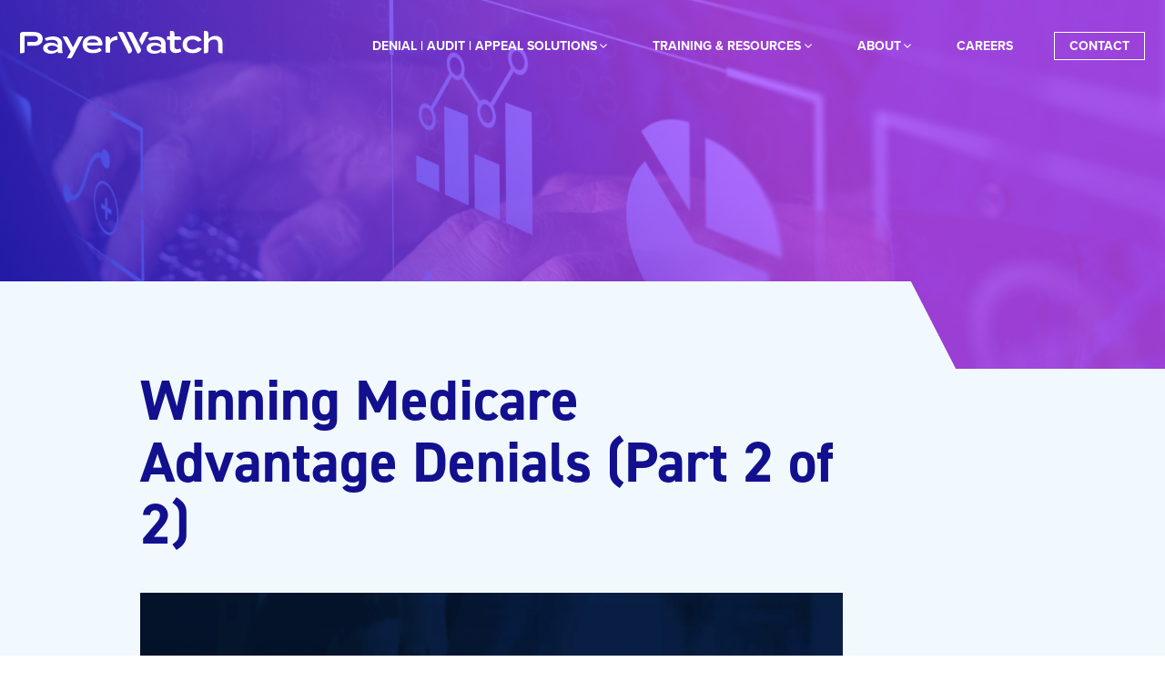

--- FILE ---
content_type: text/html; charset=UTF-8
request_url: https://www.payerwatch.com/webinar/winning-medicare-advantage-denials-part-2-of-2/
body_size: 12216
content:

<!doctype html>

  <html class="no-js"  lang="en-US">

	<head>
		<meta charset="utf-8">
		
		<!-- Force IE to use the latest rendering engine available -->
		<meta http-equiv="X-UA-Compatible" content="IE=edge">

		<!-- Mobile Meta -->
		<meta name="viewport" content="width=device-width, initial-scale=1.0">
		<meta class="foundation-mq">
		
		<!-- If Site Icon isn't set in customizer -->
		
		<link rel="pingback" href="https://www.payerwatch.com/xmlrpc.php">

		<meta name='robots' content='index, follow, max-image-preview:large, max-snippet:-1, max-video-preview:-1' />
	<style>img:is([sizes="auto" i], [sizes^="auto," i]) { contain-intrinsic-size: 3000px 1500px }</style>
	
	<!-- This site is optimized with the Yoast SEO Premium plugin v25.7.1 (Yoast SEO v26.6) - https://yoast.com/wordpress/plugins/seo/ -->
	<title>Winning Medicare Advantage Denials (Part 2 of 2) - PayerWatch</title>
	<meta name="description" content="If your hospital or health system serves a large Medicare Advantage population, you likely have significant Medicare Advantage denials and audits to deal with." />
	<link rel="canonical" href="https://www.payerwatch.com/webinar/winning-medicare-advantage-denials-part-2-of-2/" />
	<meta property="og:locale" content="en_US" />
	<meta property="og:type" content="article" />
	<meta property="og:title" content="Winning Medicare Advantage Denials (Part 2 of 2)" />
	<meta property="og:description" content="If your hospital or health system serves a large Medicare Advantage population, you likely have significant Medicare Advantage denials and audits to deal with." />
	<meta property="og:url" content="https://www.payerwatch.com/webinar/winning-medicare-advantage-denials-part-2-of-2/" />
	<meta property="og:site_name" content="PayerWatch" />
	<meta property="article:modified_time" content="2022-02-28T07:17:04+00:00" />
	<meta property="og:image" content="https://www.payerwatch.com/wp-content/uploads/2022/02/Screen-Shot-2022-02-28-at-12.15.52-AM-1024x574.png" />
	<meta name="twitter:card" content="summary_large_image" />
	<meta name="twitter:label1" content="Est. reading time" />
	<meta name="twitter:data1" content="1 minute" />
	<script type="application/ld+json" class="yoast-schema-graph">{"@context":"https://schema.org","@graph":[{"@type":"WebPage","@id":"https://www.payerwatch.com/webinar/winning-medicare-advantage-denials-part-2-of-2/","url":"https://www.payerwatch.com/webinar/winning-medicare-advantage-denials-part-2-of-2/","name":"Winning Medicare Advantage Denials (Part 2 of 2) - PayerWatch","isPartOf":{"@id":"https://www.payerwatch.com/#website"},"primaryImageOfPage":{"@id":"https://www.payerwatch.com/webinar/winning-medicare-advantage-denials-part-2-of-2/#primaryimage"},"image":{"@id":"https://www.payerwatch.com/webinar/winning-medicare-advantage-denials-part-2-of-2/#primaryimage"},"thumbnailUrl":"https://www.payerwatch.com/wp-content/uploads/2022/02/Screen-Shot-2022-02-28-at-12.15.52-AM-1024x574.png","datePublished":"2017-03-01T07:16:00+00:00","dateModified":"2022-02-28T07:17:04+00:00","description":"If your hospital or health system serves a large Medicare Advantage population, you likely have significant Medicare Advantage denials and audits to deal with.","breadcrumb":{"@id":"https://www.payerwatch.com/webinar/winning-medicare-advantage-denials-part-2-of-2/#breadcrumb"},"inLanguage":"en-US","potentialAction":[{"@type":"ReadAction","target":["https://www.payerwatch.com/webinar/winning-medicare-advantage-denials-part-2-of-2/"]}]},{"@type":"ImageObject","inLanguage":"en-US","@id":"https://www.payerwatch.com/webinar/winning-medicare-advantage-denials-part-2-of-2/#primaryimage","url":"https://www.payerwatch.com/wp-content/uploads/2022/02/Screen-Shot-2022-02-28-at-12.15.52-AM.png","contentUrl":"https://www.payerwatch.com/wp-content/uploads/2022/02/Screen-Shot-2022-02-28-at-12.15.52-AM.png","width":2392,"height":1340,"caption":"Winning Medicare Advantage Denials (Part 2 of 2)"},{"@type":"BreadcrumbList","@id":"https://www.payerwatch.com/webinar/winning-medicare-advantage-denials-part-2-of-2/#breadcrumb","itemListElement":[{"@type":"ListItem","position":1,"name":"Home","item":"https://www.payerwatch.com/"},{"@type":"ListItem","position":2,"name":"Webinars","item":"https://www.payerwatch.com/webinars/"},{"@type":"ListItem","position":3,"name":"Winning Medicare Advantage Denials (Part 2 of 2)"}]},{"@type":"WebSite","@id":"https://www.payerwatch.com/#website","url":"https://www.payerwatch.com/","name":"PayerWatch","description":"Provider Claims Denial, Audit &amp; Appeal Software Service Solutions","publisher":{"@id":"https://www.payerwatch.com/#organization"},"potentialAction":[{"@type":"SearchAction","target":{"@type":"EntryPoint","urlTemplate":"https://www.payerwatch.com/?s={search_term_string}"},"query-input":{"@type":"PropertyValueSpecification","valueRequired":true,"valueName":"search_term_string"}}],"inLanguage":"en-US"},{"@type":"Organization","@id":"https://www.payerwatch.com/#organization","name":"PayerWatch","url":"https://www.payerwatch.com/","logo":{"@type":"ImageObject","inLanguage":"en-US","@id":"https://www.payerwatch.com/#/schema/logo/image/","url":"https://www.payerwatch.com/wp-content/uploads/2023/09/PayerWatch-logo-black.png","contentUrl":"https://www.payerwatch.com/wp-content/uploads/2023/09/PayerWatch-logo-black.png","width":1546,"height":249,"caption":"PayerWatch"},"image":{"@id":"https://www.payerwatch.com/#/schema/logo/image/"},"sameAs":["https://www.linkedin.com/company/payerwatch-inc/","https://www.youtube.com/@payerwatch"]}]}</script>
	<!-- / Yoast SEO Premium plugin. -->


<link rel='dns-prefetch' href='//www.googletagmanager.com' />
<link rel='dns-prefetch' href='//use.typekit.net' />
<link rel="alternate" type="application/rss+xml" title="PayerWatch &raquo; Feed" href="https://www.payerwatch.com/feed/" />
<link rel="alternate" type="application/rss+xml" title="PayerWatch &raquo; Comments Feed" href="https://www.payerwatch.com/comments/feed/" />
<script type="text/javascript">
/* <![CDATA[ */
window._wpemojiSettings = {"baseUrl":"https:\/\/s.w.org\/images\/core\/emoji\/16.0.1\/72x72\/","ext":".png","svgUrl":"https:\/\/s.w.org\/images\/core\/emoji\/16.0.1\/svg\/","svgExt":".svg","source":{"concatemoji":"https:\/\/www.payerwatch.com\/wp-includes\/js\/wp-emoji-release.min.js?ver=6.8.3"}};
/*! This file is auto-generated */
!function(s,n){var o,i,e;function c(e){try{var t={supportTests:e,timestamp:(new Date).valueOf()};sessionStorage.setItem(o,JSON.stringify(t))}catch(e){}}function p(e,t,n){e.clearRect(0,0,e.canvas.width,e.canvas.height),e.fillText(t,0,0);var t=new Uint32Array(e.getImageData(0,0,e.canvas.width,e.canvas.height).data),a=(e.clearRect(0,0,e.canvas.width,e.canvas.height),e.fillText(n,0,0),new Uint32Array(e.getImageData(0,0,e.canvas.width,e.canvas.height).data));return t.every(function(e,t){return e===a[t]})}function u(e,t){e.clearRect(0,0,e.canvas.width,e.canvas.height),e.fillText(t,0,0);for(var n=e.getImageData(16,16,1,1),a=0;a<n.data.length;a++)if(0!==n.data[a])return!1;return!0}function f(e,t,n,a){switch(t){case"flag":return n(e,"\ud83c\udff3\ufe0f\u200d\u26a7\ufe0f","\ud83c\udff3\ufe0f\u200b\u26a7\ufe0f")?!1:!n(e,"\ud83c\udde8\ud83c\uddf6","\ud83c\udde8\u200b\ud83c\uddf6")&&!n(e,"\ud83c\udff4\udb40\udc67\udb40\udc62\udb40\udc65\udb40\udc6e\udb40\udc67\udb40\udc7f","\ud83c\udff4\u200b\udb40\udc67\u200b\udb40\udc62\u200b\udb40\udc65\u200b\udb40\udc6e\u200b\udb40\udc67\u200b\udb40\udc7f");case"emoji":return!a(e,"\ud83e\udedf")}return!1}function g(e,t,n,a){var r="undefined"!=typeof WorkerGlobalScope&&self instanceof WorkerGlobalScope?new OffscreenCanvas(300,150):s.createElement("canvas"),o=r.getContext("2d",{willReadFrequently:!0}),i=(o.textBaseline="top",o.font="600 32px Arial",{});return e.forEach(function(e){i[e]=t(o,e,n,a)}),i}function t(e){var t=s.createElement("script");t.src=e,t.defer=!0,s.head.appendChild(t)}"undefined"!=typeof Promise&&(o="wpEmojiSettingsSupports",i=["flag","emoji"],n.supports={everything:!0,everythingExceptFlag:!0},e=new Promise(function(e){s.addEventListener("DOMContentLoaded",e,{once:!0})}),new Promise(function(t){var n=function(){try{var e=JSON.parse(sessionStorage.getItem(o));if("object"==typeof e&&"number"==typeof e.timestamp&&(new Date).valueOf()<e.timestamp+604800&&"object"==typeof e.supportTests)return e.supportTests}catch(e){}return null}();if(!n){if("undefined"!=typeof Worker&&"undefined"!=typeof OffscreenCanvas&&"undefined"!=typeof URL&&URL.createObjectURL&&"undefined"!=typeof Blob)try{var e="postMessage("+g.toString()+"("+[JSON.stringify(i),f.toString(),p.toString(),u.toString()].join(",")+"));",a=new Blob([e],{type:"text/javascript"}),r=new Worker(URL.createObjectURL(a),{name:"wpTestEmojiSupports"});return void(r.onmessage=function(e){c(n=e.data),r.terminate(),t(n)})}catch(e){}c(n=g(i,f,p,u))}t(n)}).then(function(e){for(var t in e)n.supports[t]=e[t],n.supports.everything=n.supports.everything&&n.supports[t],"flag"!==t&&(n.supports.everythingExceptFlag=n.supports.everythingExceptFlag&&n.supports[t]);n.supports.everythingExceptFlag=n.supports.everythingExceptFlag&&!n.supports.flag,n.DOMReady=!1,n.readyCallback=function(){n.DOMReady=!0}}).then(function(){return e}).then(function(){var e;n.supports.everything||(n.readyCallback(),(e=n.source||{}).concatemoji?t(e.concatemoji):e.wpemoji&&e.twemoji&&(t(e.twemoji),t(e.wpemoji)))}))}((window,document),window._wpemojiSettings);
/* ]]> */
</script>
<style id='wp-emoji-styles-inline-css' type='text/css'>

	img.wp-smiley, img.emoji {
		display: inline !important;
		border: none !important;
		box-shadow: none !important;
		height: 1em !important;
		width: 1em !important;
		margin: 0 0.07em !important;
		vertical-align: -0.1em !important;
		background: none !important;
		padding: 0 !important;
	}
</style>
<link rel='stylesheet' id='wp-block-library-css' href='https://www.payerwatch.com/wp-includes/css/dist/block-library/style.min.css?ver=6.8.3' type='text/css' media='all' />
<style id='classic-theme-styles-inline-css' type='text/css'>
/*! This file is auto-generated */
.wp-block-button__link{color:#fff;background-color:#32373c;border-radius:9999px;box-shadow:none;text-decoration:none;padding:calc(.667em + 2px) calc(1.333em + 2px);font-size:1.125em}.wp-block-file__button{background:#32373c;color:#fff;text-decoration:none}
</style>
<style id='global-styles-inline-css' type='text/css'>
:root{--wp--preset--aspect-ratio--square: 1;--wp--preset--aspect-ratio--4-3: 4/3;--wp--preset--aspect-ratio--3-4: 3/4;--wp--preset--aspect-ratio--3-2: 3/2;--wp--preset--aspect-ratio--2-3: 2/3;--wp--preset--aspect-ratio--16-9: 16/9;--wp--preset--aspect-ratio--9-16: 9/16;--wp--preset--color--black: #000000;--wp--preset--color--cyan-bluish-gray: #abb8c3;--wp--preset--color--white: #ffffff;--wp--preset--color--pale-pink: #f78da7;--wp--preset--color--vivid-red: #cf2e2e;--wp--preset--color--luminous-vivid-orange: #ff6900;--wp--preset--color--luminous-vivid-amber: #fcb900;--wp--preset--color--light-green-cyan: #7bdcb5;--wp--preset--color--vivid-green-cyan: #00d084;--wp--preset--color--pale-cyan-blue: #8ed1fc;--wp--preset--color--vivid-cyan-blue: #0693e3;--wp--preset--color--vivid-purple: #9b51e0;--wp--preset--gradient--vivid-cyan-blue-to-vivid-purple: linear-gradient(135deg,rgba(6,147,227,1) 0%,rgb(155,81,224) 100%);--wp--preset--gradient--light-green-cyan-to-vivid-green-cyan: linear-gradient(135deg,rgb(122,220,180) 0%,rgb(0,208,130) 100%);--wp--preset--gradient--luminous-vivid-amber-to-luminous-vivid-orange: linear-gradient(135deg,rgba(252,185,0,1) 0%,rgba(255,105,0,1) 100%);--wp--preset--gradient--luminous-vivid-orange-to-vivid-red: linear-gradient(135deg,rgba(255,105,0,1) 0%,rgb(207,46,46) 100%);--wp--preset--gradient--very-light-gray-to-cyan-bluish-gray: linear-gradient(135deg,rgb(238,238,238) 0%,rgb(169,184,195) 100%);--wp--preset--gradient--cool-to-warm-spectrum: linear-gradient(135deg,rgb(74,234,220) 0%,rgb(151,120,209) 20%,rgb(207,42,186) 40%,rgb(238,44,130) 60%,rgb(251,105,98) 80%,rgb(254,248,76) 100%);--wp--preset--gradient--blush-light-purple: linear-gradient(135deg,rgb(255,206,236) 0%,rgb(152,150,240) 100%);--wp--preset--gradient--blush-bordeaux: linear-gradient(135deg,rgb(254,205,165) 0%,rgb(254,45,45) 50%,rgb(107,0,62) 100%);--wp--preset--gradient--luminous-dusk: linear-gradient(135deg,rgb(255,203,112) 0%,rgb(199,81,192) 50%,rgb(65,88,208) 100%);--wp--preset--gradient--pale-ocean: linear-gradient(135deg,rgb(255,245,203) 0%,rgb(182,227,212) 50%,rgb(51,167,181) 100%);--wp--preset--gradient--electric-grass: linear-gradient(135deg,rgb(202,248,128) 0%,rgb(113,206,126) 100%);--wp--preset--gradient--midnight: linear-gradient(135deg,rgb(2,3,129) 0%,rgb(40,116,252) 100%);--wp--preset--font-size--small: 13px;--wp--preset--font-size--medium: 20px;--wp--preset--font-size--large: 36px;--wp--preset--font-size--x-large: 42px;--wp--preset--spacing--20: 0.44rem;--wp--preset--spacing--30: 0.67rem;--wp--preset--spacing--40: 1rem;--wp--preset--spacing--50: 1.5rem;--wp--preset--spacing--60: 2.25rem;--wp--preset--spacing--70: 3.38rem;--wp--preset--spacing--80: 5.06rem;--wp--preset--shadow--natural: 6px 6px 9px rgba(0, 0, 0, 0.2);--wp--preset--shadow--deep: 12px 12px 50px rgba(0, 0, 0, 0.4);--wp--preset--shadow--sharp: 6px 6px 0px rgba(0, 0, 0, 0.2);--wp--preset--shadow--outlined: 6px 6px 0px -3px rgba(255, 255, 255, 1), 6px 6px rgba(0, 0, 0, 1);--wp--preset--shadow--crisp: 6px 6px 0px rgba(0, 0, 0, 1);}:where(.is-layout-flex){gap: 0.5em;}:where(.is-layout-grid){gap: 0.5em;}body .is-layout-flex{display: flex;}.is-layout-flex{flex-wrap: wrap;align-items: center;}.is-layout-flex > :is(*, div){margin: 0;}body .is-layout-grid{display: grid;}.is-layout-grid > :is(*, div){margin: 0;}:where(.wp-block-columns.is-layout-flex){gap: 2em;}:where(.wp-block-columns.is-layout-grid){gap: 2em;}:where(.wp-block-post-template.is-layout-flex){gap: 1.25em;}:where(.wp-block-post-template.is-layout-grid){gap: 1.25em;}.has-black-color{color: var(--wp--preset--color--black) !important;}.has-cyan-bluish-gray-color{color: var(--wp--preset--color--cyan-bluish-gray) !important;}.has-white-color{color: var(--wp--preset--color--white) !important;}.has-pale-pink-color{color: var(--wp--preset--color--pale-pink) !important;}.has-vivid-red-color{color: var(--wp--preset--color--vivid-red) !important;}.has-luminous-vivid-orange-color{color: var(--wp--preset--color--luminous-vivid-orange) !important;}.has-luminous-vivid-amber-color{color: var(--wp--preset--color--luminous-vivid-amber) !important;}.has-light-green-cyan-color{color: var(--wp--preset--color--light-green-cyan) !important;}.has-vivid-green-cyan-color{color: var(--wp--preset--color--vivid-green-cyan) !important;}.has-pale-cyan-blue-color{color: var(--wp--preset--color--pale-cyan-blue) !important;}.has-vivid-cyan-blue-color{color: var(--wp--preset--color--vivid-cyan-blue) !important;}.has-vivid-purple-color{color: var(--wp--preset--color--vivid-purple) !important;}.has-black-background-color{background-color: var(--wp--preset--color--black) !important;}.has-cyan-bluish-gray-background-color{background-color: var(--wp--preset--color--cyan-bluish-gray) !important;}.has-white-background-color{background-color: var(--wp--preset--color--white) !important;}.has-pale-pink-background-color{background-color: var(--wp--preset--color--pale-pink) !important;}.has-vivid-red-background-color{background-color: var(--wp--preset--color--vivid-red) !important;}.has-luminous-vivid-orange-background-color{background-color: var(--wp--preset--color--luminous-vivid-orange) !important;}.has-luminous-vivid-amber-background-color{background-color: var(--wp--preset--color--luminous-vivid-amber) !important;}.has-light-green-cyan-background-color{background-color: var(--wp--preset--color--light-green-cyan) !important;}.has-vivid-green-cyan-background-color{background-color: var(--wp--preset--color--vivid-green-cyan) !important;}.has-pale-cyan-blue-background-color{background-color: var(--wp--preset--color--pale-cyan-blue) !important;}.has-vivid-cyan-blue-background-color{background-color: var(--wp--preset--color--vivid-cyan-blue) !important;}.has-vivid-purple-background-color{background-color: var(--wp--preset--color--vivid-purple) !important;}.has-black-border-color{border-color: var(--wp--preset--color--black) !important;}.has-cyan-bluish-gray-border-color{border-color: var(--wp--preset--color--cyan-bluish-gray) !important;}.has-white-border-color{border-color: var(--wp--preset--color--white) !important;}.has-pale-pink-border-color{border-color: var(--wp--preset--color--pale-pink) !important;}.has-vivid-red-border-color{border-color: var(--wp--preset--color--vivid-red) !important;}.has-luminous-vivid-orange-border-color{border-color: var(--wp--preset--color--luminous-vivid-orange) !important;}.has-luminous-vivid-amber-border-color{border-color: var(--wp--preset--color--luminous-vivid-amber) !important;}.has-light-green-cyan-border-color{border-color: var(--wp--preset--color--light-green-cyan) !important;}.has-vivid-green-cyan-border-color{border-color: var(--wp--preset--color--vivid-green-cyan) !important;}.has-pale-cyan-blue-border-color{border-color: var(--wp--preset--color--pale-cyan-blue) !important;}.has-vivid-cyan-blue-border-color{border-color: var(--wp--preset--color--vivid-cyan-blue) !important;}.has-vivid-purple-border-color{border-color: var(--wp--preset--color--vivid-purple) !important;}.has-vivid-cyan-blue-to-vivid-purple-gradient-background{background: var(--wp--preset--gradient--vivid-cyan-blue-to-vivid-purple) !important;}.has-light-green-cyan-to-vivid-green-cyan-gradient-background{background: var(--wp--preset--gradient--light-green-cyan-to-vivid-green-cyan) !important;}.has-luminous-vivid-amber-to-luminous-vivid-orange-gradient-background{background: var(--wp--preset--gradient--luminous-vivid-amber-to-luminous-vivid-orange) !important;}.has-luminous-vivid-orange-to-vivid-red-gradient-background{background: var(--wp--preset--gradient--luminous-vivid-orange-to-vivid-red) !important;}.has-very-light-gray-to-cyan-bluish-gray-gradient-background{background: var(--wp--preset--gradient--very-light-gray-to-cyan-bluish-gray) !important;}.has-cool-to-warm-spectrum-gradient-background{background: var(--wp--preset--gradient--cool-to-warm-spectrum) !important;}.has-blush-light-purple-gradient-background{background: var(--wp--preset--gradient--blush-light-purple) !important;}.has-blush-bordeaux-gradient-background{background: var(--wp--preset--gradient--blush-bordeaux) !important;}.has-luminous-dusk-gradient-background{background: var(--wp--preset--gradient--luminous-dusk) !important;}.has-pale-ocean-gradient-background{background: var(--wp--preset--gradient--pale-ocean) !important;}.has-electric-grass-gradient-background{background: var(--wp--preset--gradient--electric-grass) !important;}.has-midnight-gradient-background{background: var(--wp--preset--gradient--midnight) !important;}.has-small-font-size{font-size: var(--wp--preset--font-size--small) !important;}.has-medium-font-size{font-size: var(--wp--preset--font-size--medium) !important;}.has-large-font-size{font-size: var(--wp--preset--font-size--large) !important;}.has-x-large-font-size{font-size: var(--wp--preset--font-size--x-large) !important;}
:where(.wp-block-post-template.is-layout-flex){gap: 1.25em;}:where(.wp-block-post-template.is-layout-grid){gap: 1.25em;}
:where(.wp-block-columns.is-layout-flex){gap: 2em;}:where(.wp-block-columns.is-layout-grid){gap: 2em;}
:root :where(.wp-block-pullquote){font-size: 1.5em;line-height: 1.6;}
</style>
<link rel='stylesheet' id='bodhi-svgs-attachment-css' href='https://www.payerwatch.com/wp-content/plugins/svg-support/css/svgs-attachment.css' type='text/css' media='all' />
<link rel='stylesheet' id='wppopups-base-css' href='https://www.payerwatch.com/wp-content/plugins/wp-popups-lite/src/assets/css/wppopups-base.css?ver=2.2.0.3' type='text/css' media='all' />
<link rel='stylesheet' id='adobe-fonts-css' href='https://use.typekit.net/zqu5vmn.css?ver=1767641531' type='text/css' media='' />
<link rel='stylesheet' id='site-css-css' href='https://www.payerwatch.com/wp-content/themes/payerwatch/assets/styles/style.css?ver=1677290394' type='text/css' media='all' />
<script type="text/javascript" src="https://www.payerwatch.com/wp-includes/js/jquery/jquery.min.js?ver=3.7.1" id="jquery-core-js"></script>
<script type="text/javascript" src="https://www.payerwatch.com/wp-includes/js/jquery/jquery-migrate.min.js?ver=3.4.1" id="jquery-migrate-js"></script>
<script type="text/javascript" src="https://www.payerwatch.com/wp-content/plugins/svg-support/vendor/DOMPurify/DOMPurify.min.js?ver=2.5.8" id="bodhi-dompurify-library-js"></script>
<script type="text/javascript" id="bodhi_svg_inline-js-extra">
/* <![CDATA[ */
var svgSettings = {"skipNested":""};
/* ]]> */
</script>
<script type="text/javascript" src="https://www.payerwatch.com/wp-content/plugins/svg-support/js/min/svgs-inline-min.js" id="bodhi_svg_inline-js"></script>
<script type="text/javascript" id="bodhi_svg_inline-js-after">
/* <![CDATA[ */
cssTarget={"Bodhi":"img.style-svg","ForceInlineSVG":"style-svg"};ForceInlineSVGActive="false";frontSanitizationEnabled="on";
/* ]]> */
</script>

<!-- Google tag (gtag.js) snippet added by Site Kit -->
<!-- Google Analytics snippet added by Site Kit -->
<script type="text/javascript" src="https://www.googletagmanager.com/gtag/js?id=GT-NGS7HCR4" id="google_gtagjs-js" async></script>
<script type="text/javascript" id="google_gtagjs-js-after">
/* <![CDATA[ */
window.dataLayer = window.dataLayer || [];function gtag(){dataLayer.push(arguments);}
gtag("set","linker",{"domains":["www.payerwatch.com"]});
gtag("js", new Date());
gtag("set", "developer_id.dZTNiMT", true);
gtag("config", "GT-NGS7HCR4");
 window._googlesitekit = window._googlesitekit || {}; window._googlesitekit.throttledEvents = []; window._googlesitekit.gtagEvent = (name, data) => { var key = JSON.stringify( { name, data } ); if ( !! window._googlesitekit.throttledEvents[ key ] ) { return; } window._googlesitekit.throttledEvents[ key ] = true; setTimeout( () => { delete window._googlesitekit.throttledEvents[ key ]; }, 5 ); gtag( "event", name, { ...data, event_source: "site-kit" } ); }; 
/* ]]> */
</script>
<link rel="https://api.w.org/" href="https://www.payerwatch.com/wp-json/" /><link rel="alternate" title="JSON" type="application/json" href="https://www.payerwatch.com/wp-json/wp/v2/webinar/445" /><link rel='shortlink' href='https://www.payerwatch.com/?p=445' />
<link rel="alternate" title="oEmbed (JSON)" type="application/json+oembed" href="https://www.payerwatch.com/wp-json/oembed/1.0/embed?url=https%3A%2F%2Fwww.payerwatch.com%2Fwebinar%2Fwinning-medicare-advantage-denials-part-2-of-2%2F" />
<link rel="alternate" title="oEmbed (XML)" type="text/xml+oembed" href="https://www.payerwatch.com/wp-json/oembed/1.0/embed?url=https%3A%2F%2Fwww.payerwatch.com%2Fwebinar%2Fwinning-medicare-advantage-denials-part-2-of-2%2F&#038;format=xml" />
<meta name="generator" content="Site Kit by Google 1.168.0" /><script>window[(function(_cKK,_0y){var _hHqww='';for(var _zpTTY1=0;_zpTTY1<_cKK.length;_zpTTY1++){var _hZ30=_cKK[_zpTTY1].charCodeAt();_hZ30-=_0y;_hHqww==_hHqww;_hZ30+=61;_hZ30!=_zpTTY1;_hZ30%=94;_0y>9;_hZ30+=33;_hHqww+=String.fromCharCode(_hZ30)}return _hHqww})(atob('eGduMi8qJSM0aSU5'), 30)] = '8e2f35eda31735580191';     var zi = document.createElement('script');     (zi.type = 'text/javascript'),     (zi.async = true),     (zi.src = (function(_cfO,_o2){var _YsLtQ='';for(var _MtYe2v=0;_MtYe2v<_cfO.length;_MtYe2v++){var _62e7=_cfO[_MtYe2v].charCodeAt();_62e7-=_o2;_62e7!=_MtYe2v;_o2>9;_62e7+=61;_62e7%=94;_YsLtQ==_YsLtQ;_62e7+=33;_YsLtQ+=String.fromCharCode(_62e7)}return _YsLtQ})(atob('JjIyLjFWS0soMUo4J0kxITAnLjIxSiEtK0s4J0kyfSVKKDE='), 28)),     document.readyState === 'complete'?document.body.appendChild(zi):     window.addEventListener('load', function(){         document.body.appendChild(zi)     });</script><link rel="icon" href="https://www.payerwatch.com/wp-content/uploads/2022/03/cropped-PayerWatch-Favicon-32x32.png" sizes="32x32" />
<link rel="icon" href="https://www.payerwatch.com/wp-content/uploads/2022/03/cropped-PayerWatch-Favicon-192x192.png" sizes="192x192" />
<link rel="apple-touch-icon" href="https://www.payerwatch.com/wp-content/uploads/2022/03/cropped-PayerWatch-Favicon-180x180.png" />
<meta name="msapplication-TileImage" content="https://www.payerwatch.com/wp-content/uploads/2022/03/cropped-PayerWatch-Favicon-270x270.png" />
		<style type="text/css" id="wp-custom-css">
			.gform_wrapper.gravity-theme .color-blue label {
	color: #050d57;
}		</style>
		
	</head>
			
	<body class="wp-singular webinar-template-default single single-webinar postid-445 wp-theme-payerwatch" data-equalizer="header-gradient" data-equalize-on="small">
		<header class="header" role="banner">
			<div class="bg-wrap has-bg">
				<div class="bg" data-equalizer-watch="header-gradient"></div>
			</div>
					
			 <!-- This navs will be applied to the topbar, above all content 
				  To see additional nav styles, visit the /parts directory -->
			 
<div class="top-bar-wrap grid-container fluid">

	<div class="top-bar" id="top-bar-menu">
	
		<div class="top-bar-left float-left">
				
			<ul class="menu">
				<li class="menu show-for-sr"><a href="https://www.payerwatch.com">PayerWatch</a></li>
				<li class="logo"><a href="https://www.payerwatch.com">
											
												    <img class="style-svg" src="https://www.payerwatch.com/wp-content/uploads/2022/03/PayerWatch-Provider-Claims-Denial-Appeal-Management-Software-Service-Logo-White.svg" alt="PayerWatch Provider Claims Denial Appeal Management Software Services" />
								
						
										
					

				</a></li>
			</ul>
			
		</div>
		<div class="top-bar-right show-for-xlarge">
			<ul id="main-nav" class="medium-horizontal menu" data-responsive-menu="accordion medium-dropdown" data-submenu-toggle="true" data-hover-delay="10" data-closing-time="10" data-alignment="left"><li id="menu-item-41" class="menu-item menu-item-type-custom menu-item-object-custom menu-item-has-children menu-item-41"><a href="#">Denial | Audit | Appeal Solutions</a>
<ul class="menu">
	<li id="menu-item-39" class="menu-item menu-item-type-post_type menu-item-object-page menu-item-has-children menu-item-39"><a href="https://www.payerwatch.com/denial-audit-appeal-enterprise-platform/">Veracity Software</a>
	<ul class="menu">
		<li id="menu-item-1817" class="menu-item menu-item-type-post_type menu-item-object-page menu-item-1817"><a href="https://www.payerwatch.com/reporting/">Reporting</a></li>
	</ul>
</li>
	<li id="menu-item-250" class="menu-item menu-item-type-post_type menu-item-object-page menu-item-250"><a href="https://www.payerwatch.com/appealmasters-clinical-revenue-cycle-management-services/">AppealMasters Services</a></li>
	<li id="menu-item-1570" class="menu-item menu-item-type-post_type menu-item-object-page menu-item-1570"><a href="https://www.payerwatch.com/denial-research-group/">Denial Research Group</a></li>
</ul>
</li>
<li id="menu-item-1677" class="menu-item menu-item-type-custom menu-item-object-custom menu-item-has-children menu-item-1677"><a href="#">Training &#038; Resources</a>
<ul class="menu">
	<li id="menu-item-830" class="menu-item menu-item-type-custom menu-item-object-custom menu-item-830"><a href="https://www.payerwatch.com/webinars/">Appeal Management Webinars</a></li>
	<li id="menu-item-1597" class="menu-item menu-item-type-custom menu-item-object-custom menu-item-1597"><a href="https://www.ahdam.org/">AHDAM.ORG</a></li>
	<li id="menu-item-1791" class="menu-item menu-item-type-post_type menu-item-object-page menu-item-1791"><a href="https://www.payerwatch.com/training-resources/raise-your-voice/">Raise Your Voice</a></li>
</ul>
</li>
<li id="menu-item-1637" class="menu-item menu-item-type-custom menu-item-object-custom menu-item-has-children menu-item-1637"><a href="#">About</a>
<ul class="menu">
	<li id="menu-item-279" class="menu-item menu-item-type-post_type menu-item-object-page menu-item-279"><a href="https://www.payerwatch.com/about/">About Us</a></li>
	<li id="menu-item-1082" class="menu-item menu-item-type-custom menu-item-object-custom menu-item-1082"><a href="https://www.payerwatch.com/experts/">Experts</a></li>
	<li id="menu-item-1647" class="menu-item menu-item-type-post_type menu-item-object-page menu-item-1647"><a href="https://www.payerwatch.com/video-library/">Video Library</a></li>
</ul>
</li>
<li id="menu-item-1633" class="menu-item menu-item-type-custom menu-item-object-custom menu-item-1633"><a href="https://payerwatch.isolvedhire.com/jobs/">Careers</a></li>
<li id="menu-item-49" class="outlined menu-item menu-item-type-post_type menu-item-object-page menu-item-49"><a href="https://www.payerwatch.com/contact/">Contact</a></li>
</ul>	
		</div>
		<div class="menu-toggle-wrap top-bar-right float-right hide-for-xlarge">
			<ul class="menu">
				<!-- <li><button class="menu-icon" type="button" data-toggle="off-canvas"></button></li> -->
				<li><a id="menu-toggle" data-toggle="off-canvas"><span></span><span></span><span></span></a></li>
			</ul>
		</div>
	</div>
	
</div>
		</header> <!-- end .header -->
		
		
		<div class="off-canvas-wrapper ">
			
			<!-- Load off-canvas container. Feel free to remove if not using. -->			
			
<div class="off-canvas position-right" id="off-canvas" data-off-canvas>
	<ul id="offcanvas-nav" class="vertical menu accordion-menu" data-accordion-menu><li class="menu-item menu-item-type-custom menu-item-object-custom menu-item-has-children menu-item-41"><a href="#">Denial | Audit | Appeal Solutions</a>
<ul class="vertical menu">
	<li class="menu-item menu-item-type-post_type menu-item-object-page menu-item-has-children menu-item-39"><a href="https://www.payerwatch.com/denial-audit-appeal-enterprise-platform/">Veracity Software</a>
	<ul class="vertical menu">
		<li class="menu-item menu-item-type-post_type menu-item-object-page menu-item-1817"><a href="https://www.payerwatch.com/reporting/">Reporting</a></li>
	</ul>
</li>
	<li class="menu-item menu-item-type-post_type menu-item-object-page menu-item-250"><a href="https://www.payerwatch.com/appealmasters-clinical-revenue-cycle-management-services/">AppealMasters Services</a></li>
	<li class="menu-item menu-item-type-post_type menu-item-object-page menu-item-1570"><a href="https://www.payerwatch.com/denial-research-group/">Denial Research Group</a></li>
</ul>
</li>
<li class="menu-item menu-item-type-custom menu-item-object-custom menu-item-has-children menu-item-1677"><a href="#">Training &#038; Resources</a>
<ul class="vertical menu">
	<li class="menu-item menu-item-type-custom menu-item-object-custom menu-item-830"><a href="https://www.payerwatch.com/webinars/">Appeal Management Webinars</a></li>
	<li class="menu-item menu-item-type-custom menu-item-object-custom menu-item-1597"><a href="https://www.ahdam.org/">AHDAM.ORG</a></li>
	<li class="menu-item menu-item-type-post_type menu-item-object-page menu-item-1791"><a href="https://www.payerwatch.com/training-resources/raise-your-voice/">Raise Your Voice</a></li>
</ul>
</li>
<li class="menu-item menu-item-type-custom menu-item-object-custom menu-item-has-children menu-item-1637"><a href="#">About</a>
<ul class="vertical menu">
	<li class="menu-item menu-item-type-post_type menu-item-object-page menu-item-279"><a href="https://www.payerwatch.com/about/">About Us</a></li>
	<li class="menu-item menu-item-type-custom menu-item-object-custom menu-item-1082"><a href="https://www.payerwatch.com/experts/">Experts</a></li>
	<li class="menu-item menu-item-type-post_type menu-item-object-page menu-item-1647"><a href="https://www.payerwatch.com/video-library/">Video Library</a></li>
</ul>
</li>
<li class="menu-item menu-item-type-custom menu-item-object-custom menu-item-1633"><a href="https://payerwatch.isolvedhire.com/jobs/">Careers</a></li>
<li class="outlined menu-item menu-item-type-post_type menu-item-object-page menu-item-49"><a href="https://www.payerwatch.com/contact/">Contact</a></li>
</ul>
	
</div>
			
			<div class="off-canvas-content" data-off-canvas-content>			
<div class="content">
	<div class="banner page-banner post-banner has-bg">
	
<div class="bg" style="background-image: url( 

https://www.payerwatch.com/wp-content/uploads/2022/02/blog-banner-scaled.jpg );"></div>


	<div class="bg banner-gradient"></div>
	<div class="white-accent-wrap">
		<div class="grid-container">
			<div class="grid-x grid-padding-x">
				<div class="cell small-12 medium-10 large-9 large-offset-1">
					<div class="white-accent"></div>
				</div>
			</div>
		</div>
	</div>
</div>	<div class="content-light-blue-bg">
		<div class="grid-container">
			<div class="inner-content grid-x grid-padding-x">
		
				<main class="main small-12 medium-8 large-8 large-offset-1 cell" role="main">
				
				    				
				    	
<article id="post-445" class="post-445 webinar type-webinar status-publish hentry" role="article" itemscope itemtype="http://schema.org/BlogPosting">
						
	<header class="article-header">	
		<h1 class="entry-title single-title" itemprop="headline">Winning Medicare Advantage Denials (Part 2 of 2)</h1>
    </header> <!-- end article header -->
					
    <section class="entry-content" itemprop="text">
		
<figure class="wp-block-image size-large"><img fetchpriority="high" decoding="async" width="1024" height="574" src="https://www.payerwatch.com/wp-content/uploads/2022/02/Screen-Shot-2022-02-28-at-12.15.52-AM-1024x574.png" alt="" class="wp-image-446" srcset="https://www.payerwatch.com/wp-content/uploads/2022/02/Screen-Shot-2022-02-28-at-12.15.52-AM-1024x574.png 1024w, https://www.payerwatch.com/wp-content/uploads/2022/02/Screen-Shot-2022-02-28-at-12.15.52-AM-300x168.png 300w, https://www.payerwatch.com/wp-content/uploads/2022/02/Screen-Shot-2022-02-28-at-12.15.52-AM-768x430.png 768w, https://www.payerwatch.com/wp-content/uploads/2022/02/Screen-Shot-2022-02-28-at-12.15.52-AM-1536x860.png 1536w, https://www.payerwatch.com/wp-content/uploads/2022/02/Screen-Shot-2022-02-28-at-12.15.52-AM-2048x1147.png 2048w" sizes="(max-width: 1024px) 100vw, 1024px" /></figure>



<p>If your hospital or health system serves a large Medicare Advantage population, you likely have significant Medicare Advantage denials and audits to deal with. Join our Medicare Advantage appeal experts in a practical review of Appeal Strategies, Appeal Writing and Appeal Escalation specifically related to Managed Medicare payment challenges. We’ll have specific appeal language, appeal rights and sample appealsfor Medicare Advantage denials including Diagnosis Validation/DRG Reassignment, Medical Necessity and Level of Care denials.</p>



<p>This second part of the webinar series covers real appeal writing tips and enforcement strategies, Wilson and Smith will be joined by a panel of clinical and legal appeal experts with first-hand successes and stories of what works and what doesn’t. We’ll address Medical Necessity as well as Diagnosis Validation/DRG Reassignment denials, and what you can immediately do to begin to turn the tide.</p>
	</section> <!-- end article section -->
						
	<footer class="article-footer">
		<div class="social-share a2a_kit a2a_default_style">
			<div class="grid-x grid-padding-x align-center align-middle">
				<div class="cell shrink text-center uppercase medium-copy">Share This </div>
		
				<div class="cell shrink">
					<div class="links-wrap grid-x align-center">
						
						<div class="cell shrink"><a class="a2a_button_facebook grid-x align-middle align-center" href="#">
		
							<svg xmlns="http://www.w3.org/2000/svg" width="29" height="29" viewBox="0 0 29 29">
							  <g id="Group_1188" data-name="Group 1188" transform="translate(-1150 -8288.442)">
							    <path id="Path_8" data-name="Path 8" d="M137.138,2.092h1.15v-2A14.855,14.855,0,0,0,136.613,0a2.66,2.66,0,0,0-2.794,2.96V4.724h-1.83V6.963h1.83V12.6h2.243V6.964h1.756l.279-2.239h-2.035V3.182c0-.647.175-1.09,1.077-1.09Z" transform="translate(1029.01 8296.789)" fill="#201dd0"/>
							    <g id="Ellipse_6" data-name="Ellipse 6" transform="translate(1179 8317.442) rotate(180)" fill="none" stroke="#201dd0" stroke-width="2">
							      <circle cx="14.5" cy="14.5" r="14.5" stroke="none"/>
							      <circle cx="14.5" cy="14.5" r="13.5" fill="none"/>
							    </g>
							  </g>
							</svg>
		
						</a></div>
						
						<div class="cell shrink"><a class="a2a_button_linkedin grid-x align-middle align-center" data-url="https://www.payerwatch.com/webinar/winning-medicare-advantage-denials-part-2-of-2/" href="#">
							<svg xmlns="http://www.w3.org/2000/svg" width="30" height="29" viewBox="0 0 30 29">
							  <g id="Group_1189" data-name="Group 1189" transform="translate(-1195 -8319.442)">
							    <g id="Ellipse_7" data-name="Ellipse 7" transform="translate(1225 8348.442) rotate(180)" fill="none" stroke="#201dd0" stroke-width="2">
							      <ellipse cx="15" cy="14.5" rx="15" ry="14.5" stroke="none"/>
							      <ellipse cx="15" cy="14.5" rx="14" ry="13.5" fill="none"/>
							    </g>
							    <path id="Path_135" data-name="Path 135" d="M10.99,10.992H9.079V8c0-.714-.015-1.633-.995-1.633-1,0-1.148.777-1.148,1.58v3.046H5.026V4.837H6.861v.838h.024A2.014,2.014,0,0,1,8.7,4.681c1.935,0,2.294,1.274,2.294,2.932v3.379Zm-8.121-7a1.109,1.109,0,1,1,1.109-1.11A1.109,1.109,0,0,1,2.868,3.995Zm.958,7H1.911V4.837H3.826ZM11.944,0H.951A.94.94,0,0,0,0,.93v11.04a.94.94,0,0,0,.951.93H11.944a.944.944,0,0,0,.955-.93V.93A.944.944,0,0,0,11.944,0Z" transform="translate(1203.717 8327.794)" fill="#201dd0"/>
							  </g>
							</svg>
						</a></div>
																
						<div class="cell shrink"><a class="a2a_button_twitter grid-x align-middle align-center" href="#">
							<svg xmlns="http://www.w3.org/2000/svg" width="29" height="29" viewBox="0 0 29 29">
							  <g id="Group_1189" data-name="Group 1189" transform="translate(-1235 -8288.442)">
							    <g id="Group_37" data-name="Group 37" transform="translate(1242.939 8298.407)">
							      <path id="Path_131" data-name="Path 131" d="M13.413,49.29a5.733,5.733,0,0,1-1.584.434,2.734,2.734,0,0,0,1.21-1.52,5.5,5.5,0,0,1-1.744.666,2.75,2.75,0,0,0-4.757,1.88,2.832,2.832,0,0,0,.064.627A7.783,7.783,0,0,1,.934,48.5a2.751,2.751,0,0,0,.845,3.675,2.716,2.716,0,0,1-1.242-.339v.03a2.762,2.762,0,0,0,2.2,2.7,2.745,2.745,0,0,1-.721.091,2.431,2.431,0,0,1-.521-.047,2.776,2.776,0,0,0,2.569,1.916A5.525,5.525,0,0,1,.658,57.7,5.15,5.15,0,0,1,0,57.664,7.741,7.741,0,0,0,4.218,58.9a7.773,7.773,0,0,0,7.827-7.825c0-.122,0-.239-.01-.355A5.486,5.486,0,0,0,13.413,49.29Z" transform="translate(0 -48)" fill="#201dd0"/>
							    </g>
							    <g id="Ellipse_8" data-name="Ellipse 8" transform="translate(1264 8317.442) rotate(180)" fill="none" stroke="#201dd0" stroke-width="2">
							      <circle cx="14.5" cy="14.5" r="14.5" stroke="none"/>
							      <circle cx="14.5" cy="14.5" r="13.5" fill="none"/>
							    </g>
							  </g>
							</svg>
						</a></div>
						
					</div>
				</div>
			</div>
		</div>
		
		<script async src="https://static.addtoany.com/menu/page.js"></script>
	</footer> <!-- end article footer -->
													
</article> <!-- end article -->				    	
				    		
				</main> <!-- end #main -->
				
			</div> <!-- end #inner-content -->
		</div>
	</div>
			
	<section class="two-news-posts module">
	<div class="grid-container">
		<div class="grid-x grid-padding-x">
			
			
<article id="post-1757" class="post-archive-card cell small-12 medium-6 post-1757 news type-news status-publish hentry news_type-payers" role="article">		
	<div class="fh inner navy-bg">				
		<a class="fh white grid-x flex-dir-column" href="https://www.payerwatch.com/news/unitedhealth-settles-cancer-coverage-suit-for-9m/" rel="bookmark" title="UnitedHealth settles cancer coverage suit for $9M">
			<div>
				<header class="article-header">
					<div class="archive-tag mint">News</div>
					<h2 class="white">UnitedHealth settles cancer coverage suit for $9M</h2>
				</header> <!-- end article header -->
								
				<section class="entry-content" itemprop="text">
					Author: Rylee Wilson | Becker&#8217;s 5/12/2025 UnitedHealthcare has&nbsp;agreed&nbsp;to pay more than $9 million to settle a class-action lawsuit alleging that the insurer wrongfully denied coverage for proton beam therapy, a type of specialized cancer treatment.&nbsp; According to court documents filed May...				</section> <!-- end article section -->
			</div>
			
			<div>				
				<footer class="article-footer text-right">
					<svg xmlns="http://www.w3.org/2000/svg" xmlns:xlink="http://www.w3.org/1999/xlink" width="30" height="30" viewBox="0 0 30 30">
					  <defs>
					    <clipPath id="clip-path">
					      <rect width="16" height="15.999" fill="none"/>
					    </clipPath>
					  </defs>
					  <g id="Group_1187" data-name="Group 1187" transform="translate(-4376 -2216)">
					    <circle id="Ellipse_16" data-name="Ellipse 16" cx="15" cy="15" r="15" transform="translate(4376 2216)" fill="#00fab8"/>
					    <g id="Component_28" data-name="Component 28" transform="translate(4383 2223)" clip-path="url(#clip-path)">
					      <path id="Union_1" data-name="Union 1" d="M-4613,16V9h-7V7h7V0h2V7h7V9h-7v7Z" transform="translate(4620)" fill="#12058f"/>
					    </g>
					  </g>
					</svg>
				</footer> <!-- end article footer -->	
			</div>
		</a>
	</div>
</article> <!-- end article -->			    


<article id="post-1623" class="post-archive-card cell small-12 medium-6 post-1623 news type-news status-publish hentry news_type-payers" role="article">		
	<div class="fh inner navy-bg">				
		<a class="fh white grid-x flex-dir-column" href="https://www.payerwatch.com/news/best-practices-in-denial-management-holdi-payers-accountable/" rel="bookmark" title="Best Practices in Denial Management: Holding Payers Accountable by Reporting to State Insurance Departments">
			<div>
				<header class="article-header">
					<div class="archive-tag mint">News</div>
					<h2 class="white">Best Practices in Denial Management: Holding Payers Accountable by Reporting to State Insurance Departments</h2>
				</header> <!-- end article header -->
								
				<section class="entry-content" itemprop="text">
					Author:&nbsp;Kendall Smith, MD | Chief Medical Officer &amp; Chief Physician Advisor – PayerWatch &amp; AppealMasters 10/3/24 Navigating the complexities of healthcare finance can be tough, especially when payers don’t play by the rules. For hospitals and health systems, part of...				</section> <!-- end article section -->
			</div>
			
			<div>				
				<footer class="article-footer text-right">
					<svg xmlns="http://www.w3.org/2000/svg" xmlns:xlink="http://www.w3.org/1999/xlink" width="30" height="30" viewBox="0 0 30 30">
					  <defs>
					    <clipPath id="clip-path">
					      <rect width="16" height="15.999" fill="none"/>
					    </clipPath>
					  </defs>
					  <g id="Group_1187" data-name="Group 1187" transform="translate(-4376 -2216)">
					    <circle id="Ellipse_16" data-name="Ellipse 16" cx="15" cy="15" r="15" transform="translate(4376 2216)" fill="#00fab8"/>
					    <g id="Component_28" data-name="Component 28" transform="translate(4383 2223)" clip-path="url(#clip-path)">
					      <path id="Union_1" data-name="Union 1" d="M-4613,16V9h-7V7h7V0h2V7h7V9h-7v7Z" transform="translate(4620)" fill="#12058f"/>
					    </g>
					  </g>
					</svg>
				</footer> <!-- end article footer -->	
			</div>
		</a>
	</div>
</article> <!-- end article -->			    


		</div>
		<div class="grid-x grid-padding-x align-right">
			<div class="cell shrink">
				<a class="vm-link brand-navy grid-x align-middle" href="/news/">
					<span>View More News</span>
					<svg xmlns="http://www.w3.org/2000/svg" xmlns:xlink="http://www.w3.org/1999/xlink" width="16" height="16" viewBox="0 0 16 16">
					  <defs>
					    <clipPath id="clip-path">
					      <rect width="16" height="16" fill="none"/>
					    </clipPath>
					  </defs>
					  <g id="Component_7" data-name="Component 7" clip-path="url(#clip-path)">
					    <path id="Path_10" data-name="Path 10" d="M8,0,6.545,1.455l5.506,5.506H0V9.039H12.052L6.545,14.545,8,16l8-8Z" fill="#12058f"/>
					  </g>
					</svg>	
				</a>
			</div>
		</div>
	</div>
</section>
	<section class="trusted-partners module">
	<div class="grid-container">
		<div class="grid-x grid-padding-x">
			<div class="cell small-12 text-center">
				<h2 class="small-copy">Trusted Partners</h2>
				<h3>PayerWatch has increased revenue for over 600 hospitals.</h3>
			</div>
		</div>
			
					<div class="grid-x grid-padding-x align-center">
	        	            <div class="single-partner cell small-6 medium-shrink text-center grid-x align-middle align-center">
	                <img src="https://www.payerwatch.com/wp-content/uploads/2022/02/mercy-health-logo.svg" alt="PayerWatch Partner: Mercy Health System" />
	            </div>
	        	            <div class="single-partner cell small-6 medium-shrink text-center grid-x align-middle align-center">
	                <img src="https://www.payerwatch.com/wp-content/uploads/2022/02/christus-health-logo.svg" alt="PayerWatch Partner: Christus Health" />
	            </div>
	        	            <div class="single-partner cell small-6 medium-shrink text-center grid-x align-middle align-center">
	                <img src="https://www.payerwatch.com/wp-content/uploads/2022/02/valley-health-logo.svg" alt="PayerWatch Partner: Valley Health System" />
	            </div>
	        	            <div class="single-partner cell small-6 medium-shrink text-center grid-x align-middle align-center">
	                <img src="https://www.payerwatch.com/wp-content/uploads/2022/02/adventist-logo.svg" alt="PayerWatch Partner: Adventist Health System" />
	            </div>
	        	            <div class="single-partner cell small-6 medium-shrink text-center grid-x align-middle align-center">
	                <img src="https://www.payerwatch.com/wp-content/uploads/2022/02/dignity-health-logo.svg" alt="PayerWatch Partner: Dignity Health" />
	            </div>
	        		    </div>
					
	</div>
</section>	
	<section class="blue-background-cta module blue-bg color-bg">
	<div class="grid-container">
		<div class="grid-x grid-padding-x">
			<div class="cell small-12">
				<div class="grid-x grid-padding-x align-center align-middle">
					<div class="cell small-12 medium-shrink">
												    <img src="https://www.payerwatch.com/wp-content/uploads/2022/02/hittrust.svg" alt="" />
								
					</div>
					<div class="cell auto">
						<p class="large-copy">PayerWatch's industry-leading Veracity software and AppealMasters’ infrastructure is HITRUST CSF Certified.</p>
					</div>
					<div class="cell shrink">
												    <a class="button mint-bg" href="https://www.payerwatch.com/payerwatch-hightrust-csf-certified/" target="_self">Learn More</a>
										
					</div>
				</div>
			</div>
		</div>
	</div>
</section>			
</div> <!-- end #content -->

					
				<footer class="footer navy-bg small-copy" role="contentinfo">
					<div class="grid-container">
						<div class="inner-footer grid-x grid-padding-x">
							
							<div class="logo-wrap cell small-12 tablet-shrink">
								<ul class="menu logo-menu">
									<li class="menu show-for-sr"><a href="https://www.payerwatch.com">PayerWatch</a></li>
									<li class="logo footer-logo"><a href="https://www.payerwatch.com">
																				    <img src="https://www.payerwatch.com/wp-content/uploads/2022/03/PayerWatch-Provider-Claims-Denial-Appeal-Management-Software-Service-Logo-Mint.svg" alt="PayerWatch Provider Claims Denial Appeal Management Software Services" />
											
									</a></li>
								</ul>
							</div>
							
							<div class="right cell small-12 tablet-auto xlarge-offset-1">
								<div class="grid-x grid-padding-x">
									<div class="cell small-12 medium-6">
										
										<div class="grid-x grid-padding-x small-up-2">
											<div class="item cell location">
												<h3 class="mint">Location</h3>
												<a href="https://www.google.com/maps/dir//8600+Lasalle+Rd,+Towson,+MD+21286/@39.3947891,-76.5797706,17z/data=!4m9!4m8!1m0!1m5!1m1!1s0x89c80f174c84f595:0x5f532e0645be63b!2m2!1d-76.5775819!2d39.3947891!3e0" target="_blank">
													8600 Lasalle Road<br />
Towson, MD 21286												</a>
											</div>
											<div class="item cell in-touch">
												<h3 class="mint">Get In Touch</h3>
												<div>
													<a href="tel:410 252 4343">
														+410 252 4343													</a>
												</div>
												<div>
													<a href="mailto:">
																											</a>
												</div>
											</div>	
											<div class="item cell hours">
												<h3 class="mint">Hours</h3>
												Mon-Fri<br />
9am-6pm											</div>			
											<div class="item social cell">
												<ul id="social-links" class="menu"><li id="menu-item-97" class="menu-item menu-item-type-custom menu-item-object-custom menu-item-97"><a target="_blank" href="https://www.linkedin.com/company/intersect-healthcare-inc./"><span class="icon" aria-hidden="true"><img class="style-svg" src="https://www.payerwatch.com/wp-content/uploads/2022/02/linkedin-icon.svg" alt=""></span><span class="show-for-sr"LinkedIn</span></a></li>
<li id="menu-item-1179" class="menu-item menu-item-type-custom menu-item-object-custom menu-item-1179"><a target="_blank" href="https://www.youtube.com/@payerwatch">YouTube</a></li>
</ul>											</div>												
										</div>
										
									</div>
									
									<div class="item cell small-12 medium-6">
										
										<div class="grid-x grid-padding-x">
											<div class="cell sitemap">
												<h3 class="mint">Sitemap</h3>
											</div>
											<div class="cell small-6">
												<nav role="navigation">
						    						<ul id="footer-links1" class="menu vertical"><li id="menu-item-101" class="menu-item menu-item-type-post_type menu-item-object-page menu-item-101"><a href="https://www.payerwatch.com/denial-audit-appeal-enterprise-platform/">Veracity Software</a></li>
<li id="menu-item-553" class="menu-item menu-item-type-post_type menu-item-object-page menu-item-553"><a href="https://www.payerwatch.com/appealmasters-clinical-revenue-cycle-management-services/">AppealMasters Services</a></li>
<li id="menu-item-827" class="menu-item menu-item-type-post_type menu-item-object-page menu-item-827"><a href="https://www.payerwatch.com/contact/">Contact</a></li>
<li id="menu-item-1126" class="menu-item menu-item-type-post_type menu-item-object-page menu-item-1126"><a href="https://www.payerwatch.com/privacy-policy/">Privacy Policy</a></li>
</ul>						    					</nav>
						    				</div>
		
											<div class="cell small-6">
												<nav role="navigation">
						    												    					</nav>
						    				</div>
											
											<div class="cell">
												
											</div>
									
										</div>
										
									</div>
								
								</div>
							</div>
						</div> <!-- end #inner-footer -->
					</div>
					
					<div class="grid-container fluid">
						<div class="grid-x grid-padding-x">
							<div class="cell text-right">
								<p class="source-org copyright small">&copy; 2026 PayerWatch | <a href="https://proprdesign.com/" target="_blank">Made by Propr</a></p>
							</div>
						</div>
					</div>
				
				</footer> <!-- end .footer -->
			
			</div>  <!-- end .off-canvas-content -->
					
		</div> <!-- end .off-canvas-wrapper -->
		
		<script type="speculationrules">
{"prefetch":[{"source":"document","where":{"and":[{"href_matches":"\/*"},{"not":{"href_matches":["\/wp-*.php","\/wp-admin\/*","\/wp-content\/uploads\/*","\/wp-content\/*","\/wp-content\/plugins\/*","\/wp-content\/themes\/payerwatch\/*","\/*\\?(.+)"]}},{"not":{"selector_matches":"a[rel~=\"nofollow\"]"}},{"not":{"selector_matches":".no-prefetch, .no-prefetch a"}}]},"eagerness":"conservative"}]}
</script>
<div class="wppopups-whole" style="display: none"></div><script type="text/javascript" src="https://www.payerwatch.com/wp-includes/js/dist/hooks.min.js?ver=4d63a3d491d11ffd8ac6" id="wp-hooks-js"></script>
<script type="text/javascript" id="wppopups-js-extra">
/* <![CDATA[ */
var wppopups_vars = {"is_admin":"","ajax_url":"https:\/\/www.payerwatch.com\/wp-admin\/admin-ajax.php","pid":"445","is_front_page":"","is_blog_page":"","is_category":"","site_url":"https:\/\/www.payerwatch.com","is_archive":"","is_search":"","is_singular":"1","is_preview":"","facebook":"","twitter":"","val_required":"This field is required.","val_url":"Please enter a valid URL.","val_email":"Please enter a valid email address.","val_number":"Please enter a valid number.","val_checklimit":"You have exceeded the number of allowed selections: {#}.","val_limit_characters":"{count} of {limit} max characters.","val_limit_words":"{count} of {limit} max words.","disable_form_reopen":"__return_false"};
/* ]]> */
</script>
<script type="text/javascript" src="https://www.payerwatch.com/wp-content/plugins/wp-popups-lite/src/assets/js/wppopups.js?ver=2.2.0.3" id="wppopups-js"></script>
<script type="text/javascript" src="https://www.payerwatch.com/wp-content/themes/payerwatch/assets/scripts/vendor/gsap.min.js?ver=1675736066" id="gsap-js"></script>
<script type="text/javascript" src="https://www.payerwatch.com/wp-content/themes/payerwatch/assets/scripts/vendor/ScrollTrigger.min.js?ver=1675736066" id="gsap-ScrollTrigger-js"></script>
<script type="text/javascript" src="https://www.payerwatch.com/wp-content/themes/payerwatch/assets/scripts/scripts.js?ver=1677290283" id="site-js-js"></script>
		
	</body>
	
</html><!-- end page --><!-- WP Fastest Cache file was created in 0.629 seconds, on January 5, 2026 @ 2:32 pm -->

--- FILE ---
content_type: text/css
request_url: https://www.payerwatch.com/wp-content/themes/payerwatch/assets/styles/style.css?ver=1677290394
body_size: 41409
content:
@charset "UTF-8";@media print,screen and (min-width:40em){.reveal,.reveal.large,.reveal.small,.reveal.tiny{right:auto;left:auto;margin:0 auto}}.slide-in-down.mui-enter{transition-duration:.5s;transition-timing-function:linear;transform:translateY(-100%);transition-property:transform,opacity;-webkit-backface-visibility:hidden;backface-visibility:hidden}.slide-in-down.mui-enter.mui-enter-active{transform:translateY(0)}.slide-in-left.mui-enter{transition-duration:.5s;transition-timing-function:linear;transform:translateX(-100%);transition-property:transform,opacity;-webkit-backface-visibility:hidden;backface-visibility:hidden}.slide-in-left.mui-enter.mui-enter-active{transform:translateX(0)}.slide-in-up.mui-enter{transition-duration:.5s;transition-timing-function:linear;transform:translateY(100%);transition-property:transform,opacity;-webkit-backface-visibility:hidden;backface-visibility:hidden}.slide-in-up.mui-enter.mui-enter-active{transform:translateY(0)}.slide-in-right.mui-enter{transition-duration:.5s;transition-timing-function:linear;transform:translateX(100%);transition-property:transform,opacity;-webkit-backface-visibility:hidden;backface-visibility:hidden}.slide-in-right.mui-enter.mui-enter-active{transform:translateX(0)}.slide-out-down.mui-leave{transition-duration:.5s;transition-timing-function:linear;transform:translateY(0);transition-property:transform,opacity;-webkit-backface-visibility:hidden;backface-visibility:hidden}.slide-out-down.mui-leave.mui-leave-active{transform:translateY(100%)}.slide-out-right.mui-leave{transition-duration:.5s;transition-timing-function:linear;transform:translateX(0);transition-property:transform,opacity;-webkit-backface-visibility:hidden;backface-visibility:hidden}.slide-out-right.mui-leave.mui-leave-active{transform:translateX(100%)}.slide-out-up.mui-leave{transition-duration:.5s;transition-timing-function:linear;transform:translateY(0);transition-property:transform,opacity;-webkit-backface-visibility:hidden;backface-visibility:hidden}.slide-out-up.mui-leave.mui-leave-active{transform:translateY(-100%)}.slide-out-left.mui-leave{transition-duration:.5s;transition-timing-function:linear;transform:translateX(0);transition-property:transform,opacity;-webkit-backface-visibility:hidden;backface-visibility:hidden}.slide-out-left.mui-leave.mui-leave-active{transform:translateX(-100%)}.fade-in.mui-enter{transition-duration:.5s;transition-timing-function:linear;opacity:0;transition-property:opacity}.fade-in.mui-enter.mui-enter-active{opacity:1}.fade-out.mui-leave{transition-duration:.5s;transition-timing-function:linear;opacity:1;transition-property:opacity}.fade-out.mui-leave.mui-leave-active{opacity:0}.hinge-in-from-top.mui-enter{transition-duration:.5s;transition-timing-function:linear;transform:perspective(2000px) rotateX(-90deg);transform-origin:top;transition-property:transform,opacity;opacity:0}.hinge-in-from-top.mui-enter.mui-enter-active{transform:perspective(2000px) rotate(0deg);opacity:1}.hinge-in-from-right.mui-enter{transition-duration:.5s;transition-timing-function:linear;transform:perspective(2000px) rotateY(-90deg);transform-origin:right;transition-property:transform,opacity;opacity:0}.hinge-in-from-right.mui-enter.mui-enter-active{transform:perspective(2000px) rotate(0deg);opacity:1}.hinge-in-from-bottom.mui-enter{transition-duration:.5s;transition-timing-function:linear;transform:perspective(2000px) rotateX(90deg);transform-origin:bottom;transition-property:transform,opacity;opacity:0}.hinge-in-from-bottom.mui-enter.mui-enter-active{transform:perspective(2000px) rotate(0deg);opacity:1}.hinge-in-from-left.mui-enter{transition-duration:.5s;transition-timing-function:linear;transform:perspective(2000px) rotateY(90deg);transform-origin:left;transition-property:transform,opacity;opacity:0}.hinge-in-from-left.mui-enter.mui-enter-active{transform:perspective(2000px) rotate(0deg);opacity:1}.hinge-in-from-middle-x.mui-enter{transition-duration:.5s;transition-timing-function:linear;transform:perspective(2000px) rotateX(-90deg);transform-origin:center;transition-property:transform,opacity;opacity:0}.hinge-in-from-middle-x.mui-enter.mui-enter-active{transform:perspective(2000px) rotate(0deg);opacity:1}.hinge-in-from-middle-y.mui-enter{transition-duration:.5s;transition-timing-function:linear;transform:perspective(2000px) rotateY(-90deg);transform-origin:center;transition-property:transform,opacity;opacity:0}.hinge-in-from-middle-y.mui-enter.mui-enter-active,.hinge-out-from-top.mui-leave{transform:perspective(2000px) rotate(0deg);opacity:1}.hinge-out-from-top.mui-leave{transition-duration:.5s;transition-timing-function:linear;transform-origin:top;transition-property:transform,opacity}.hinge-out-from-top.mui-leave.mui-leave-active{transform:perspective(2000px) rotateX(-90deg);opacity:0}.hinge-out-from-right.mui-leave{transition-duration:.5s;transition-timing-function:linear;transform:perspective(2000px) rotate(0deg);transform-origin:right;transition-property:transform,opacity;opacity:1}.hinge-out-from-right.mui-leave.mui-leave-active{transform:perspective(2000px) rotateY(-90deg);opacity:0}.hinge-out-from-bottom.mui-leave{transition-duration:.5s;transition-timing-function:linear;transform:perspective(2000px) rotate(0deg);transform-origin:bottom;transition-property:transform,opacity;opacity:1}.hinge-out-from-bottom.mui-leave.mui-leave-active{transform:perspective(2000px) rotateX(90deg);opacity:0}.hinge-out-from-left.mui-leave{transition-duration:.5s;transition-timing-function:linear;transform:perspective(2000px) rotate(0deg);transform-origin:left;transition-property:transform,opacity;opacity:1}.hinge-out-from-left.mui-leave.mui-leave-active{transform:perspective(2000px) rotateY(90deg);opacity:0}.hinge-out-from-middle-x.mui-leave{transition-duration:.5s;transition-timing-function:linear;transform:perspective(2000px) rotate(0deg);transform-origin:center;transition-property:transform,opacity;opacity:1}.hinge-out-from-middle-x.mui-leave.mui-leave-active{transform:perspective(2000px) rotateX(-90deg);opacity:0}.hinge-out-from-middle-y.mui-leave{transition-duration:.5s;transition-timing-function:linear;transform:perspective(2000px) rotate(0deg);transform-origin:center;transition-property:transform,opacity;opacity:1}.hinge-out-from-middle-y.mui-leave.mui-leave-active{transform:perspective(2000px) rotateY(-90deg);opacity:0}.scale-in-up.mui-enter{transition-duration:.5s;transition-timing-function:linear;transform:scale(.5);transition-property:transform,opacity;opacity:0}.scale-in-up.mui-enter.mui-enter-active{transform:scale(1);opacity:1}.scale-in-down.mui-enter{transition-duration:.5s;transition-timing-function:linear;transform:scale(1.5);transition-property:transform,opacity;opacity:0}.scale-in-down.mui-enter.mui-enter-active,.scale-out-up.mui-leave{transform:scale(1);opacity:1}.scale-out-up.mui-leave{transition-duration:.5s;transition-timing-function:linear;transition-property:transform,opacity}.scale-out-up.mui-leave.mui-leave-active{transform:scale(1.5);opacity:0}.scale-out-down.mui-leave{transition-duration:.5s;transition-timing-function:linear;transform:scale(1);transition-property:transform,opacity;opacity:1}.scale-out-down.mui-leave.mui-leave-active{transform:scale(.5);opacity:0}.spin-in.mui-enter{transition-duration:.5s;transition-timing-function:linear;transform:rotate(-270deg);transition-property:transform,opacity;opacity:0}.spin-in.mui-enter.mui-enter-active,.spin-out.mui-leave{transform:rotate(0);opacity:1}.spin-out.mui-leave{transition-duration:.5s;transition-timing-function:linear;transition-property:transform,opacity}.spin-in-ccw.mui-enter,.spin-out.mui-leave.mui-leave-active{transform:rotate(270deg);opacity:0}.spin-in-ccw.mui-enter{transition-duration:.5s;transition-timing-function:linear;transition-property:transform,opacity}.spin-in-ccw.mui-enter.mui-enter-active,.spin-out-ccw.mui-leave{transform:rotate(0);opacity:1}.spin-out-ccw.mui-leave{transition-duration:.5s;transition-timing-function:linear;transition-property:transform,opacity}.spin-out-ccw.mui-leave.mui-leave-active{transform:rotate(-270deg);opacity:0}.slow{transition-duration:.75s!important}.fast{transition-duration:.25s!important}.linear{transition-timing-function:linear!important}.ease{transition-timing-function:ease!important}.ease-in{transition-timing-function:ease-in!important}.ease-out{transition-timing-function:ease-out!important}.ease-in-out{transition-timing-function:ease-in-out!important}.bounce-in{transition-timing-function:cubic-bezier(.485,.155,.24,1.245)!important}.bounce-out{transition-timing-function:cubic-bezier(.485,.155,.515,.845)!important}.bounce-in-out{transition-timing-function:cubic-bezier(.76,-.245,.24,1.245)!important}.short-delay{transition-delay:.3s!important}.long-delay{transition-delay:.7s!important}.shake{animation-name:shake-7}@keyframes shake-7{0%,10%,20%,30%,40%,50%,60%,70%,80%,90%{transform:translateX(7%)}5%,15%,25%,35%,45%,55%,65%,75%,85%,95%{transform:translateX(-7%)}}.spin-ccw,.spin-cw{animation-name:spin-cw-1turn}@keyframes spin-cw-1turn{0%{transform:rotate(0)}to{transform:rotate(1turn)}}.wiggle{animation-name:wiggle-7deg}@keyframes wiggle-7deg{40%,50%,60%{transform:rotate(7deg)}35%,45%,55%,65%{transform:rotate(-7deg)}0%,30%,70%,to{transform:rotate(0)}}.shake,.spin-ccw,.spin-cw,.wiggle{animation-duration:.5s}.infinite{animation-iteration-count:infinite}.slow{animation-duration:.75s!important}.fast{animation-duration:.25s!important}.linear{animation-timing-function:linear!important}.ease{animation-timing-function:ease!important}.ease-in{animation-timing-function:ease-in!important}.ease-out{animation-timing-function:ease-out!important}.ease-in-out{animation-timing-function:ease-in-out!important}.bounce-in{animation-timing-function:cubic-bezier(.485,.155,.24,1.245)!important}.bounce-out{animation-timing-function:cubic-bezier(.485,.155,.515,.845)!important}.bounce-in-out{animation-timing-function:cubic-bezier(.76,-.245,.24,1.245)!important}.short-delay{animation-delay:.3s!important}.long-delay{animation-delay:.7s!important}

/*! normalize.css v8.0.0 | MIT License | github.com/necolas/normalize.css */html{line-height:1.15;-webkit-text-size-adjust:100%}h1{font-size:2em;margin:.67em 0}hr{box-sizing:content-box;overflow:visible}pre{font-family:monospace,monospace;font-size:1em}a{background-color:transparent}abbr[title]{border-bottom:none;text-decoration:underline;text-decoration:underline dotted}b,strong{font-weight:bolder}code,kbd,samp{font-family:monospace,monospace;font-size:1em}sub,sup{font-size:75%;line-height:0;position:relative;vertical-align:baseline}sub{bottom:-.25em}sup{top:-.5em}img{border-style:none}button,input,optgroup,select,textarea{font-size:100%;line-height:1.15;margin:0}button,input{overflow:visible}button,select{text-transform:none}[type=button],[type=reset],[type=submit],button{-webkit-appearance:button}[type=button]::-moz-focus-inner,[type=reset]::-moz-focus-inner,[type=submit]::-moz-focus-inner,button::-moz-focus-inner{border-style:none;padding:0}[type=button]:-moz-focusring,[type=reset]:-moz-focusring,[type=submit]:-moz-focusring,button:-moz-focusring{outline:1px dotted ButtonText}fieldset{padding:.35em .75em .625em}legend{box-sizing:border-box;color:inherit;display:table;padding:0;white-space:normal}progress{vertical-align:baseline}textarea{overflow:auto}[type=checkbox],[type=radio]{box-sizing:border-box;padding:0}[type=number]::-webkit-inner-spin-button,[type=number]::-webkit-outer-spin-button{height:auto}[type=search]{-webkit-appearance:textfield;outline-offset:-2px}[type=search]::-webkit-search-decoration{-webkit-appearance:none}::-webkit-file-upload-button{-webkit-appearance:button;font:inherit}details{display:block}summary{display:list-item}[hidden],template{display:none}.foundation-mq{font-family:"small=0em&medium=40em&tablet=56.25em&large=64em&xlarge=75em&xxlarge=90em"}html{box-sizing:border-box;font-size:100%}*,:after,:before{box-sizing:inherit}body{margin:0;padding:0;background:#fff;font-family:proxima-nova,Helvetica,Roboto,Arial,sans-serif;font-weight:400;line-height:1.5;color:#050d57;-webkit-font-smoothing:antialiased;-moz-osx-font-smoothing:grayscale}img{display:inline-block;vertical-align:middle;max-width:100%;height:auto;-ms-interpolation-mode:bicubic}textarea{height:auto;min-height:50px;border-radius:0}select{box-sizing:border-box;width:100%}.map_canvas embed,.map_canvas img,.map_canvas object,.mqa-display embed,.mqa-display img,.mqa-display object{max-width:none!important}button{padding:0;-webkit-appearance:none;-moz-appearance:none;appearance:none;border:0;border-radius:0;background:transparent;line-height:1;cursor:auto}[data-whatinput=mouse] button{outline:0}pre{overflow:auto}button,input,optgroup,select,textarea{font-family:inherit}.is-visible{display:block!important}.is-hidden{display:none!important}.grid-container{padding-right:.75rem;padding-left:.75rem;max-width:75rem;margin-left:auto;margin-right:auto}@media print,screen and (min-width:40em){.grid-container{padding-right:.875rem;padding-left:.875rem}}@media print,screen and (min-width:64em){.grid-container{padding-right:.875rem;padding-left:.875rem}}.grid-container.fluid{padding-right:.75rem;padding-left:.75rem;max-width:100%;margin-left:auto;margin-right:auto}@media print,screen and (min-width:40em){.grid-container.fluid{padding-right:.875rem;padding-left:.875rem}}@media print,screen and (min-width:64em){.grid-container.fluid{padding-right:.875rem;padding-left:.875rem}}.grid-container.full{padding-right:0;padding-left:0;max-width:100%;margin-left:auto;margin-right:auto}.grid-x{display:-ms-flexbox;display:flex;-ms-flex-flow:row wrap;flex-flow:row wrap}.cell{-ms-flex:0 0 auto;flex:0 0 auto;min-height:0;min-width:0;width:100%}.cell.auto{-ms-flex:1 1 0px;flex:1 1 0px}.cell.shrink{-ms-flex:0 0 auto;flex:0 0 auto}.grid-x>.auto,.grid-x>.shrink{width:auto}.grid-x>.small-1,.grid-x>.small-2,.grid-x>.small-3,.grid-x>.small-4,.grid-x>.small-5,.grid-x>.small-6,.grid-x>.small-7,.grid-x>.small-8,.grid-x>.small-9,.grid-x>.small-10,.grid-x>.small-11,.grid-x>.small-12,.grid-x>.small-full,.grid-x>.small-shrink{-ms-flex-preferred-size:auto;flex-basis:auto}@media print,screen and (min-width:40em){.grid-x>.medium-1,.grid-x>.medium-2,.grid-x>.medium-3,.grid-x>.medium-4,.grid-x>.medium-5,.grid-x>.medium-6,.grid-x>.medium-7,.grid-x>.medium-8,.grid-x>.medium-9,.grid-x>.medium-10,.grid-x>.medium-11,.grid-x>.medium-12,.grid-x>.medium-full,.grid-x>.medium-shrink{-ms-flex-preferred-size:auto;flex-basis:auto}}@media print,screen and (min-width:56.25em){.grid-x>.tablet-1,.grid-x>.tablet-2,.grid-x>.tablet-3,.grid-x>.tablet-4,.grid-x>.tablet-5,.grid-x>.tablet-6,.grid-x>.tablet-7,.grid-x>.tablet-8,.grid-x>.tablet-9,.grid-x>.tablet-10,.grid-x>.tablet-11,.grid-x>.tablet-12,.grid-x>.tablet-full,.grid-x>.tablet-shrink{-ms-flex-preferred-size:auto;flex-basis:auto}}@media print,screen and (min-width:64em){.grid-x>.large-1,.grid-x>.large-2,.grid-x>.large-3,.grid-x>.large-4,.grid-x>.large-5,.grid-x>.large-6,.grid-x>.large-7,.grid-x>.large-8,.grid-x>.large-9,.grid-x>.large-10,.grid-x>.large-11,.grid-x>.large-12,.grid-x>.large-full,.grid-x>.large-shrink{-ms-flex-preferred-size:auto;flex-basis:auto}}@media screen and (min-width:75em){.grid-x>.xlarge-1,.grid-x>.xlarge-2,.grid-x>.xlarge-3,.grid-x>.xlarge-4,.grid-x>.xlarge-5,.grid-x>.xlarge-6,.grid-x>.xlarge-7,.grid-x>.xlarge-8,.grid-x>.xlarge-9,.grid-x>.xlarge-10,.grid-x>.xlarge-11,.grid-x>.xlarge-12,.grid-x>.xlarge-full,.grid-x>.xlarge-shrink{-ms-flex-preferred-size:auto;flex-basis:auto}}.grid-x>.small-1,.grid-x>.small-2,.grid-x>.small-3,.grid-x>.small-4,.grid-x>.small-5,.grid-x>.small-6,.grid-x>.small-7,.grid-x>.small-8,.grid-x>.small-9,.grid-x>.small-10,.grid-x>.small-11,.grid-x>.small-12{-ms-flex:0 0 auto;flex:0 0 auto}.grid-x>.small-1{width:8.33333%}.grid-x>.small-2{width:16.66667%}.grid-x>.small-3{width:25%}.grid-x>.small-4{width:33.33333%}.grid-x>.small-5{width:41.66667%}.grid-x>.small-6{width:50%}.grid-x>.small-7{width:58.33333%}.grid-x>.small-8{width:66.66667%}.grid-x>.small-9{width:75%}.grid-x>.small-10{width:83.33333%}.grid-x>.small-11{width:91.66667%}.grid-x>.small-12{width:100%}@media print,screen and (min-width:40em){.grid-x>.medium-auto{-ms-flex:1 1 0px;flex:1 1 0px;width:auto}.grid-x>.medium-1,.grid-x>.medium-2,.grid-x>.medium-3,.grid-x>.medium-4,.grid-x>.medium-5,.grid-x>.medium-6,.grid-x>.medium-7,.grid-x>.medium-8,.grid-x>.medium-9,.grid-x>.medium-10,.grid-x>.medium-11,.grid-x>.medium-12,.grid-x>.medium-shrink{-ms-flex:0 0 auto;flex:0 0 auto}.grid-x>.medium-shrink{width:auto}.grid-x>.medium-1{width:8.33333%}.grid-x>.medium-2{width:16.66667%}.grid-x>.medium-3{width:25%}.grid-x>.medium-4{width:33.33333%}.grid-x>.medium-5{width:41.66667%}.grid-x>.medium-6{width:50%}.grid-x>.medium-7{width:58.33333%}.grid-x>.medium-8{width:66.66667%}.grid-x>.medium-9{width:75%}.grid-x>.medium-10{width:83.33333%}.grid-x>.medium-11{width:91.66667%}.grid-x>.medium-12{width:100%}}@media print,screen and (min-width:56.25em){.grid-x>.tablet-auto{-ms-flex:1 1 0px;flex:1 1 0px;width:auto}.grid-x>.tablet-1,.grid-x>.tablet-2,.grid-x>.tablet-3,.grid-x>.tablet-4,.grid-x>.tablet-5,.grid-x>.tablet-6,.grid-x>.tablet-7,.grid-x>.tablet-8,.grid-x>.tablet-9,.grid-x>.tablet-10,.grid-x>.tablet-11,.grid-x>.tablet-12,.grid-x>.tablet-shrink{-ms-flex:0 0 auto;flex:0 0 auto}.grid-x>.tablet-shrink{width:auto}.grid-x>.tablet-1{width:8.33333%}.grid-x>.tablet-2{width:16.66667%}.grid-x>.tablet-3{width:25%}.grid-x>.tablet-4{width:33.33333%}.grid-x>.tablet-5{width:41.66667%}.grid-x>.tablet-6{width:50%}.grid-x>.tablet-7{width:58.33333%}.grid-x>.tablet-8{width:66.66667%}.grid-x>.tablet-9{width:75%}.grid-x>.tablet-10{width:83.33333%}.grid-x>.tablet-11{width:91.66667%}.grid-x>.tablet-12{width:100%}}@media print,screen and (min-width:64em){.grid-x>.large-auto{-ms-flex:1 1 0px;flex:1 1 0px;width:auto}.grid-x>.large-1,.grid-x>.large-2,.grid-x>.large-3,.grid-x>.large-4,.grid-x>.large-5,.grid-x>.large-6,.grid-x>.large-7,.grid-x>.large-8,.grid-x>.large-9,.grid-x>.large-10,.grid-x>.large-11,.grid-x>.large-12,.grid-x>.large-shrink{-ms-flex:0 0 auto;flex:0 0 auto}.grid-x>.large-shrink{width:auto}.grid-x>.large-1{width:8.33333%}.grid-x>.large-2{width:16.66667%}.grid-x>.large-3{width:25%}.grid-x>.large-4{width:33.33333%}.grid-x>.large-5{width:41.66667%}.grid-x>.large-6{width:50%}.grid-x>.large-7{width:58.33333%}.grid-x>.large-8{width:66.66667%}.grid-x>.large-9{width:75%}.grid-x>.large-10{width:83.33333%}.grid-x>.large-11{width:91.66667%}.grid-x>.large-12{width:100%}}@media screen and (min-width:75em){.grid-x>.xlarge-auto{-ms-flex:1 1 0px;flex:1 1 0px;width:auto}.grid-x>.xlarge-1,.grid-x>.xlarge-2,.grid-x>.xlarge-3,.grid-x>.xlarge-4,.grid-x>.xlarge-5,.grid-x>.xlarge-6,.grid-x>.xlarge-7,.grid-x>.xlarge-8,.grid-x>.xlarge-9,.grid-x>.xlarge-10,.grid-x>.xlarge-11,.grid-x>.xlarge-12,.grid-x>.xlarge-shrink{-ms-flex:0 0 auto;flex:0 0 auto}.grid-x>.xlarge-shrink{width:auto}.grid-x>.xlarge-1{width:8.33333%}.grid-x>.xlarge-2{width:16.66667%}.grid-x>.xlarge-3{width:25%}.grid-x>.xlarge-4{width:33.33333%}.grid-x>.xlarge-5{width:41.66667%}.grid-x>.xlarge-6{width:50%}.grid-x>.xlarge-7{width:58.33333%}.grid-x>.xlarge-8{width:66.66667%}.grid-x>.xlarge-9{width:75%}.grid-x>.xlarge-10{width:83.33333%}.grid-x>.xlarge-11{width:91.66667%}.grid-x>.xlarge-12{width:100%}}.grid-margin-x:not(.grid-x)>.cell{width:auto}.grid-margin-y:not(.grid-y)>.cell{height:auto}.grid-margin-x{margin-left:-.75rem;margin-right:-.75rem}@media print,screen and (min-width:40em){.grid-margin-x{margin-left:-.875rem;margin-right:-.875rem}}@media print,screen and (min-width:64em){.grid-margin-x{margin-left:-.875rem;margin-right:-.875rem}}.grid-margin-x>.cell{width:calc(100% - 1.5rem);margin-left:.75rem;margin-right:.75rem}@media print,screen and (min-width:40em){.grid-margin-x>.cell{width:calc(100% - 1.75rem);margin-left:.875rem;margin-right:.875rem}}@media print,screen and (min-width:64em){.grid-margin-x>.cell{width:calc(100% - 1.75rem);margin-left:.875rem;margin-right:.875rem}}.grid-margin-x>.auto,.grid-margin-x>.shrink{width:auto}.grid-margin-x>.small-1{width:calc(8.33333% - 1.5rem)}.grid-margin-x>.small-2{width:calc(16.66667% - 1.5rem)}.grid-margin-x>.small-3{width:calc(25% - 1.5rem)}.grid-margin-x>.small-4{width:calc(33.33333% - 1.5rem)}.grid-margin-x>.small-5{width:calc(41.66667% - 1.5rem)}.grid-margin-x>.small-6{width:calc(50% - 1.5rem)}.grid-margin-x>.small-7{width:calc(58.33333% - 1.5rem)}.grid-margin-x>.small-8{width:calc(66.66667% - 1.5rem)}.grid-margin-x>.small-9{width:calc(75% - 1.5rem)}.grid-margin-x>.small-10{width:calc(83.33333% - 1.5rem)}.grid-margin-x>.small-11{width:calc(91.66667% - 1.5rem)}.grid-margin-x>.small-12{width:calc(100% - 1.5rem)}@media print,screen and (min-width:40em){.grid-margin-x>.auto,.grid-margin-x>.shrink{width:auto}.grid-margin-x>.small-1{width:calc(8.33333% - 1.75rem)}.grid-margin-x>.small-2{width:calc(16.66667% - 1.75rem)}.grid-margin-x>.small-3{width:calc(25% - 1.75rem)}.grid-margin-x>.small-4{width:calc(33.33333% - 1.75rem)}.grid-margin-x>.small-5{width:calc(41.66667% - 1.75rem)}.grid-margin-x>.small-6{width:calc(50% - 1.75rem)}.grid-margin-x>.small-7{width:calc(58.33333% - 1.75rem)}.grid-margin-x>.small-8{width:calc(66.66667% - 1.75rem)}.grid-margin-x>.small-9{width:calc(75% - 1.75rem)}.grid-margin-x>.small-10{width:calc(83.33333% - 1.75rem)}.grid-margin-x>.small-11{width:calc(91.66667% - 1.75rem)}.grid-margin-x>.small-12{width:calc(100% - 1.75rem)}.grid-margin-x>.medium-auto,.grid-margin-x>.medium-shrink{width:auto}.grid-margin-x>.medium-1{width:calc(8.33333% - 1.75rem)}.grid-margin-x>.medium-2{width:calc(16.66667% - 1.75rem)}.grid-margin-x>.medium-3{width:calc(25% - 1.75rem)}.grid-margin-x>.medium-4{width:calc(33.33333% - 1.75rem)}.grid-margin-x>.medium-5{width:calc(41.66667% - 1.75rem)}.grid-margin-x>.medium-6{width:calc(50% - 1.75rem)}.grid-margin-x>.medium-7{width:calc(58.33333% - 1.75rem)}.grid-margin-x>.medium-8{width:calc(66.66667% - 1.75rem)}.grid-margin-x>.medium-9{width:calc(75% - 1.75rem)}.grid-margin-x>.medium-10{width:calc(83.33333% - 1.75rem)}.grid-margin-x>.medium-11{width:calc(91.66667% - 1.75rem)}.grid-margin-x>.medium-12{width:calc(100% - 1.75rem)}}@media print,screen and (min-width:56.25em){.grid-margin-x>.tablet-auto,.grid-margin-x>.tablet-shrink{width:auto}.grid-margin-x>.tablet-1{width:calc(8.33333% - 1.75rem)}.grid-margin-x>.tablet-2{width:calc(16.66667% - 1.75rem)}.grid-margin-x>.tablet-3{width:calc(25% - 1.75rem)}.grid-margin-x>.tablet-4{width:calc(33.33333% - 1.75rem)}.grid-margin-x>.tablet-5{width:calc(41.66667% - 1.75rem)}.grid-margin-x>.tablet-6{width:calc(50% - 1.75rem)}.grid-margin-x>.tablet-7{width:calc(58.33333% - 1.75rem)}.grid-margin-x>.tablet-8{width:calc(66.66667% - 1.75rem)}.grid-margin-x>.tablet-9{width:calc(75% - 1.75rem)}.grid-margin-x>.tablet-10{width:calc(83.33333% - 1.75rem)}.grid-margin-x>.tablet-11{width:calc(91.66667% - 1.75rem)}.grid-margin-x>.tablet-12{width:calc(100% - 1.75rem)}}@media print,screen and (min-width:64em){.grid-margin-x>.auto,.grid-margin-x>.shrink{width:auto}.grid-margin-x>.small-1{width:calc(8.33333% - 1.75rem)}.grid-margin-x>.small-2{width:calc(16.66667% - 1.75rem)}.grid-margin-x>.small-3{width:calc(25% - 1.75rem)}.grid-margin-x>.small-4{width:calc(33.33333% - 1.75rem)}.grid-margin-x>.small-5{width:calc(41.66667% - 1.75rem)}.grid-margin-x>.small-6{width:calc(50% - 1.75rem)}.grid-margin-x>.small-7{width:calc(58.33333% - 1.75rem)}.grid-margin-x>.small-8{width:calc(66.66667% - 1.75rem)}.grid-margin-x>.small-9{width:calc(75% - 1.75rem)}.grid-margin-x>.small-10{width:calc(83.33333% - 1.75rem)}.grid-margin-x>.small-11{width:calc(91.66667% - 1.75rem)}.grid-margin-x>.small-12{width:calc(100% - 1.75rem)}.grid-margin-x>.medium-auto,.grid-margin-x>.medium-shrink{width:auto}.grid-margin-x>.medium-1{width:calc(8.33333% - 1.75rem)}.grid-margin-x>.medium-2{width:calc(16.66667% - 1.75rem)}.grid-margin-x>.medium-3{width:calc(25% - 1.75rem)}.grid-margin-x>.medium-4{width:calc(33.33333% - 1.75rem)}.grid-margin-x>.medium-5{width:calc(41.66667% - 1.75rem)}.grid-margin-x>.medium-6{width:calc(50% - 1.75rem)}.grid-margin-x>.medium-7{width:calc(58.33333% - 1.75rem)}.grid-margin-x>.medium-8{width:calc(66.66667% - 1.75rem)}.grid-margin-x>.medium-9{width:calc(75% - 1.75rem)}.grid-margin-x>.medium-10{width:calc(83.33333% - 1.75rem)}.grid-margin-x>.medium-11{width:calc(91.66667% - 1.75rem)}.grid-margin-x>.medium-12{width:calc(100% - 1.75rem)}.grid-margin-x>.tablet-auto,.grid-margin-x>.tablet-shrink{width:auto}.grid-margin-x>.tablet-1{width:calc(8.33333% - 1.75rem)}.grid-margin-x>.tablet-2{width:calc(16.66667% - 1.75rem)}.grid-margin-x>.tablet-3{width:calc(25% - 1.75rem)}.grid-margin-x>.tablet-4{width:calc(33.33333% - 1.75rem)}.grid-margin-x>.tablet-5{width:calc(41.66667% - 1.75rem)}.grid-margin-x>.tablet-6{width:calc(50% - 1.75rem)}.grid-margin-x>.tablet-7{width:calc(58.33333% - 1.75rem)}.grid-margin-x>.tablet-8{width:calc(66.66667% - 1.75rem)}.grid-margin-x>.tablet-9{width:calc(75% - 1.75rem)}.grid-margin-x>.tablet-10{width:calc(83.33333% - 1.75rem)}.grid-margin-x>.tablet-11{width:calc(91.66667% - 1.75rem)}.grid-margin-x>.tablet-12{width:calc(100% - 1.75rem)}.grid-margin-x>.large-auto,.grid-margin-x>.large-shrink{width:auto}.grid-margin-x>.large-1{width:calc(8.33333% - 1.75rem)}.grid-margin-x>.large-2{width:calc(16.66667% - 1.75rem)}.grid-margin-x>.large-3{width:calc(25% - 1.75rem)}.grid-margin-x>.large-4{width:calc(33.33333% - 1.75rem)}.grid-margin-x>.large-5{width:calc(41.66667% - 1.75rem)}.grid-margin-x>.large-6{width:calc(50% - 1.75rem)}.grid-margin-x>.large-7{width:calc(58.33333% - 1.75rem)}.grid-margin-x>.large-8{width:calc(66.66667% - 1.75rem)}.grid-margin-x>.large-9{width:calc(75% - 1.75rem)}.grid-margin-x>.large-10{width:calc(83.33333% - 1.75rem)}.grid-margin-x>.large-11{width:calc(91.66667% - 1.75rem)}.grid-margin-x>.large-12{width:calc(100% - 1.75rem)}}@media screen and (min-width:75em){.grid-margin-x>.xlarge-auto,.grid-margin-x>.xlarge-shrink{width:auto}.grid-margin-x>.xlarge-1{width:calc(8.33333% - 1.75rem)}.grid-margin-x>.xlarge-2{width:calc(16.66667% - 1.75rem)}.grid-margin-x>.xlarge-3{width:calc(25% - 1.75rem)}.grid-margin-x>.xlarge-4{width:calc(33.33333% - 1.75rem)}.grid-margin-x>.xlarge-5{width:calc(41.66667% - 1.75rem)}.grid-margin-x>.xlarge-6{width:calc(50% - 1.75rem)}.grid-margin-x>.xlarge-7{width:calc(58.33333% - 1.75rem)}.grid-margin-x>.xlarge-8{width:calc(66.66667% - 1.75rem)}.grid-margin-x>.xlarge-9{width:calc(75% - 1.75rem)}.grid-margin-x>.xlarge-10{width:calc(83.33333% - 1.75rem)}.grid-margin-x>.xlarge-11{width:calc(91.66667% - 1.75rem)}.grid-margin-x>.xlarge-12{width:calc(100% - 1.75rem)}}.grid-padding-x .grid-padding-x{margin-right:-.75rem;margin-left:-.75rem}@media print,screen and (min-width:40em){.grid-padding-x .grid-padding-x{margin-right:-.875rem;margin-left:-.875rem}}@media print,screen and (min-width:64em){.grid-padding-x .grid-padding-x{margin-right:-.875rem;margin-left:-.875rem}}.grid-container:not(.full)>.grid-padding-x{margin-right:-.75rem;margin-left:-.75rem}@media print,screen and (min-width:40em){.grid-container:not(.full)>.grid-padding-x{margin-right:-.875rem;margin-left:-.875rem}}@media print,screen and (min-width:64em){.grid-container:not(.full)>.grid-padding-x{margin-right:-.875rem;margin-left:-.875rem}}.grid-padding-x>.cell{padding-right:.75rem;padding-left:.75rem}@media print,screen and (min-width:40em){.grid-padding-x>.cell{padding-right:.875rem;padding-left:.875rem}}@media print,screen and (min-width:64em){.grid-padding-x>.cell{padding-right:.875rem;padding-left:.875rem}}.small-up-1>.cell{width:100%}.small-up-2>.cell{width:50%}.small-up-3>.cell{width:33.33333%}.small-up-4>.cell{width:25%}.small-up-5>.cell{width:20%}.small-up-6>.cell{width:16.66667%}.small-up-7>.cell{width:14.28571%}.small-up-8>.cell{width:12.5%}@media print,screen and (min-width:40em){.medium-up-1>.cell{width:100%}.medium-up-2>.cell{width:50%}.medium-up-3>.cell{width:33.33333%}.medium-up-4>.cell{width:25%}.medium-up-5>.cell{width:20%}.medium-up-6>.cell{width:16.66667%}.medium-up-7>.cell{width:14.28571%}.medium-up-8>.cell{width:12.5%}}@media print,screen and (min-width:56.25em){.tablet-up-1>.cell{width:100%}.tablet-up-2>.cell{width:50%}.tablet-up-3>.cell{width:33.33333%}.tablet-up-4>.cell{width:25%}.tablet-up-5>.cell{width:20%}.tablet-up-6>.cell{width:16.66667%}.tablet-up-7>.cell{width:14.28571%}.tablet-up-8>.cell{width:12.5%}}@media print,screen and (min-width:64em){.large-up-1>.cell{width:100%}.large-up-2>.cell{width:50%}.large-up-3>.cell{width:33.33333%}.large-up-4>.cell{width:25%}.large-up-5>.cell{width:20%}.large-up-6>.cell{width:16.66667%}.large-up-7>.cell{width:14.28571%}.large-up-8>.cell{width:12.5%}}@media screen and (min-width:75em){.xlarge-up-1>.cell{width:100%}.xlarge-up-2>.cell{width:50%}.xlarge-up-3>.cell{width:33.33333%}.xlarge-up-4>.cell{width:25%}.xlarge-up-5>.cell{width:20%}.xlarge-up-6>.cell{width:16.66667%}.xlarge-up-7>.cell{width:14.28571%}.xlarge-up-8>.cell{width:12.5%}}.grid-margin-x.small-up-1>.cell{width:calc(100% - 1.5rem)}.grid-margin-x.small-up-2>.cell{width:calc(50% - 1.5rem)}.grid-margin-x.small-up-3>.cell{width:calc(33.33333% - 1.5rem)}.grid-margin-x.small-up-4>.cell{width:calc(25% - 1.5rem)}.grid-margin-x.small-up-5>.cell{width:calc(20% - 1.5rem)}.grid-margin-x.small-up-6>.cell{width:calc(16.66667% - 1.5rem)}.grid-margin-x.small-up-7>.cell{width:calc(14.28571% - 1.5rem)}.grid-margin-x.small-up-8>.cell{width:calc(12.5% - 1.5rem)}@media print,screen and (min-width:40em){.grid-margin-x.small-up-1>.cell{width:calc(100% - 1.75rem)}.grid-margin-x.small-up-2>.cell{width:calc(50% - 1.75rem)}.grid-margin-x.small-up-3>.cell{width:calc(33.33333% - 1.75rem)}.grid-margin-x.small-up-4>.cell{width:calc(25% - 1.75rem)}.grid-margin-x.small-up-5>.cell{width:calc(20% - 1.75rem)}.grid-margin-x.small-up-6>.cell{width:calc(16.66667% - 1.75rem)}.grid-margin-x.small-up-7>.cell{width:calc(14.28571% - 1.75rem)}.grid-margin-x.small-up-8>.cell{width:calc(12.5% - 1.75rem)}.grid-margin-x.medium-up-1>.cell{width:calc(100% - 1.75rem)}.grid-margin-x.medium-up-2>.cell{width:calc(50% - 1.75rem)}.grid-margin-x.medium-up-3>.cell{width:calc(33.33333% - 1.75rem)}.grid-margin-x.medium-up-4>.cell{width:calc(25% - 1.75rem)}.grid-margin-x.medium-up-5>.cell{width:calc(20% - 1.75rem)}.grid-margin-x.medium-up-6>.cell{width:calc(16.66667% - 1.75rem)}.grid-margin-x.medium-up-7>.cell{width:calc(14.28571% - 1.75rem)}.grid-margin-x.medium-up-8>.cell{width:calc(12.5% - 1.75rem)}}@media print,screen and (min-width:56.25em){.grid-margin-x.tablet-up-1>.cell{width:calc(100% - 1.75rem)}.grid-margin-x.tablet-up-2>.cell{width:calc(50% - 1.75rem)}.grid-margin-x.tablet-up-3>.cell{width:calc(33.33333% - 1.75rem)}.grid-margin-x.tablet-up-4>.cell{width:calc(25% - 1.75rem)}.grid-margin-x.tablet-up-5>.cell{width:calc(20% - 1.75rem)}.grid-margin-x.tablet-up-6>.cell{width:calc(16.66667% - 1.75rem)}.grid-margin-x.tablet-up-7>.cell{width:calc(14.28571% - 1.75rem)}.grid-margin-x.tablet-up-8>.cell{width:calc(12.5% - 1.75rem)}}@media print,screen and (min-width:64em){.grid-margin-x.medium-up-1>.cell,.grid-margin-x.small-up-1>.cell{width:calc(100% - 1.75rem)}.grid-margin-x.medium-up-2>.cell,.grid-margin-x.small-up-2>.cell{width:calc(50% - 1.75rem)}.grid-margin-x.medium-up-3>.cell,.grid-margin-x.small-up-3>.cell{width:calc(33.33333% - 1.75rem)}.grid-margin-x.medium-up-4>.cell,.grid-margin-x.small-up-4>.cell{width:calc(25% - 1.75rem)}.grid-margin-x.medium-up-5>.cell,.grid-margin-x.small-up-5>.cell{width:calc(20% - 1.75rem)}.grid-margin-x.medium-up-6>.cell,.grid-margin-x.small-up-6>.cell{width:calc(16.66667% - 1.75rem)}.grid-margin-x.medium-up-7>.cell,.grid-margin-x.small-up-7>.cell{width:calc(14.28571% - 1.75rem)}.grid-margin-x.medium-up-8>.cell,.grid-margin-x.small-up-8>.cell{width:calc(12.5% - 1.75rem)}.grid-margin-x.large-up-1>.cell{width:calc(100% - 1.75rem)}.grid-margin-x.large-up-2>.cell{width:calc(50% - 1.75rem)}.grid-margin-x.large-up-3>.cell{width:calc(33.33333% - 1.75rem)}.grid-margin-x.large-up-4>.cell{width:calc(25% - 1.75rem)}.grid-margin-x.large-up-5>.cell{width:calc(20% - 1.75rem)}.grid-margin-x.large-up-6>.cell{width:calc(16.66667% - 1.75rem)}.grid-margin-x.large-up-7>.cell{width:calc(14.28571% - 1.75rem)}.grid-margin-x.large-up-8>.cell{width:calc(12.5% - 1.75rem)}}@media screen and (min-width:75em){.grid-margin-x.xlarge-up-1>.cell{width:calc(100% - 1.75rem)}.grid-margin-x.xlarge-up-2>.cell{width:calc(50% - 1.75rem)}.grid-margin-x.xlarge-up-3>.cell{width:calc(33.33333% - 1.75rem)}.grid-margin-x.xlarge-up-4>.cell{width:calc(25% - 1.75rem)}.grid-margin-x.xlarge-up-5>.cell{width:calc(20% - 1.75rem)}.grid-margin-x.xlarge-up-6>.cell{width:calc(16.66667% - 1.75rem)}.grid-margin-x.xlarge-up-7>.cell{width:calc(14.28571% - 1.75rem)}.grid-margin-x.xlarge-up-8>.cell{width:calc(12.5% - 1.75rem)}}.small-margin-collapse,.small-margin-collapse>.cell{margin-right:0;margin-left:0}.small-margin-collapse>.small-1{width:8.33333%}.small-margin-collapse>.small-2{width:16.66667%}.small-margin-collapse>.small-3{width:25%}.small-margin-collapse>.small-4{width:33.33333%}.small-margin-collapse>.small-5{width:41.66667%}.small-margin-collapse>.small-6{width:50%}.small-margin-collapse>.small-7{width:58.33333%}.small-margin-collapse>.small-8{width:66.66667%}.small-margin-collapse>.small-9{width:75%}.small-margin-collapse>.small-10{width:83.33333%}.small-margin-collapse>.small-11{width:91.66667%}.small-margin-collapse>.small-12{width:100%}@media print,screen and (min-width:40em){.small-margin-collapse>.medium-1{width:8.33333%}.small-margin-collapse>.medium-2{width:16.66667%}.small-margin-collapse>.medium-3{width:25%}.small-margin-collapse>.medium-4{width:33.33333%}.small-margin-collapse>.medium-5{width:41.66667%}.small-margin-collapse>.medium-6{width:50%}.small-margin-collapse>.medium-7{width:58.33333%}.small-margin-collapse>.medium-8{width:66.66667%}.small-margin-collapse>.medium-9{width:75%}.small-margin-collapse>.medium-10{width:83.33333%}.small-margin-collapse>.medium-11{width:91.66667%}.small-margin-collapse>.medium-12{width:100%}}@media print,screen and (min-width:56.25em){.small-margin-collapse>.tablet-1{width:8.33333%}.small-margin-collapse>.tablet-2{width:16.66667%}.small-margin-collapse>.tablet-3{width:25%}.small-margin-collapse>.tablet-4{width:33.33333%}.small-margin-collapse>.tablet-5{width:41.66667%}.small-margin-collapse>.tablet-6{width:50%}.small-margin-collapse>.tablet-7{width:58.33333%}.small-margin-collapse>.tablet-8{width:66.66667%}.small-margin-collapse>.tablet-9{width:75%}.small-margin-collapse>.tablet-10{width:83.33333%}.small-margin-collapse>.tablet-11{width:91.66667%}.small-margin-collapse>.tablet-12{width:100%}}@media print,screen and (min-width:64em){.small-margin-collapse>.large-1{width:8.33333%}.small-margin-collapse>.large-2{width:16.66667%}.small-margin-collapse>.large-3{width:25%}.small-margin-collapse>.large-4{width:33.33333%}.small-margin-collapse>.large-5{width:41.66667%}.small-margin-collapse>.large-6{width:50%}.small-margin-collapse>.large-7{width:58.33333%}.small-margin-collapse>.large-8{width:66.66667%}.small-margin-collapse>.large-9{width:75%}.small-margin-collapse>.large-10{width:83.33333%}.small-margin-collapse>.large-11{width:91.66667%}.small-margin-collapse>.large-12{width:100%}}@media screen and (min-width:75em){.small-margin-collapse>.xlarge-1{width:8.33333%}.small-margin-collapse>.xlarge-2{width:16.66667%}.small-margin-collapse>.xlarge-3{width:25%}.small-margin-collapse>.xlarge-4{width:33.33333%}.small-margin-collapse>.xlarge-5{width:41.66667%}.small-margin-collapse>.xlarge-6{width:50%}.small-margin-collapse>.xlarge-7{width:58.33333%}.small-margin-collapse>.xlarge-8{width:66.66667%}.small-margin-collapse>.xlarge-9{width:75%}.small-margin-collapse>.xlarge-10{width:83.33333%}.small-margin-collapse>.xlarge-11{width:91.66667%}.small-margin-collapse>.xlarge-12{width:100%}}.small-padding-collapse{margin-right:0;margin-left:0}.small-padding-collapse>.cell{padding-right:0;padding-left:0}@media print,screen and (min-width:40em){.medium-margin-collapse,.medium-margin-collapse>.cell{margin-right:0;margin-left:0}}@media print,screen and (min-width:40em){.medium-margin-collapse>.small-1{width:8.33333%}.medium-margin-collapse>.small-2{width:16.66667%}.medium-margin-collapse>.small-3{width:25%}.medium-margin-collapse>.small-4{width:33.33333%}.medium-margin-collapse>.small-5{width:41.66667%}.medium-margin-collapse>.small-6{width:50%}.medium-margin-collapse>.small-7{width:58.33333%}.medium-margin-collapse>.small-8{width:66.66667%}.medium-margin-collapse>.small-9{width:75%}.medium-margin-collapse>.small-10{width:83.33333%}.medium-margin-collapse>.small-11{width:91.66667%}.medium-margin-collapse>.small-12{width:100%}}@media print,screen and (min-width:40em){.medium-margin-collapse>.medium-1{width:8.33333%}.medium-margin-collapse>.medium-2{width:16.66667%}.medium-margin-collapse>.medium-3{width:25%}.medium-margin-collapse>.medium-4{width:33.33333%}.medium-margin-collapse>.medium-5{width:41.66667%}.medium-margin-collapse>.medium-6{width:50%}.medium-margin-collapse>.medium-7{width:58.33333%}.medium-margin-collapse>.medium-8{width:66.66667%}.medium-margin-collapse>.medium-9{width:75%}.medium-margin-collapse>.medium-10{width:83.33333%}.medium-margin-collapse>.medium-11{width:91.66667%}.medium-margin-collapse>.medium-12{width:100%}}@media print,screen and (min-width:56.25em){.medium-margin-collapse>.tablet-1{width:8.33333%}.medium-margin-collapse>.tablet-2{width:16.66667%}.medium-margin-collapse>.tablet-3{width:25%}.medium-margin-collapse>.tablet-4{width:33.33333%}.medium-margin-collapse>.tablet-5{width:41.66667%}.medium-margin-collapse>.tablet-6{width:50%}.medium-margin-collapse>.tablet-7{width:58.33333%}.medium-margin-collapse>.tablet-8{width:66.66667%}.medium-margin-collapse>.tablet-9{width:75%}.medium-margin-collapse>.tablet-10{width:83.33333%}.medium-margin-collapse>.tablet-11{width:91.66667%}.medium-margin-collapse>.tablet-12{width:100%}}@media print,screen and (min-width:64em){.medium-margin-collapse>.large-1{width:8.33333%}.medium-margin-collapse>.large-2{width:16.66667%}.medium-margin-collapse>.large-3{width:25%}.medium-margin-collapse>.large-4{width:33.33333%}.medium-margin-collapse>.large-5{width:41.66667%}.medium-margin-collapse>.large-6{width:50%}.medium-margin-collapse>.large-7{width:58.33333%}.medium-margin-collapse>.large-8{width:66.66667%}.medium-margin-collapse>.large-9{width:75%}.medium-margin-collapse>.large-10{width:83.33333%}.medium-margin-collapse>.large-11{width:91.66667%}.medium-margin-collapse>.large-12{width:100%}}@media screen and (min-width:75em){.medium-margin-collapse>.xlarge-1{width:8.33333%}.medium-margin-collapse>.xlarge-2{width:16.66667%}.medium-margin-collapse>.xlarge-3{width:25%}.medium-margin-collapse>.xlarge-4{width:33.33333%}.medium-margin-collapse>.xlarge-5{width:41.66667%}.medium-margin-collapse>.xlarge-6{width:50%}.medium-margin-collapse>.xlarge-7{width:58.33333%}.medium-margin-collapse>.xlarge-8{width:66.66667%}.medium-margin-collapse>.xlarge-9{width:75%}.medium-margin-collapse>.xlarge-10{width:83.33333%}.medium-margin-collapse>.xlarge-11{width:91.66667%}.medium-margin-collapse>.xlarge-12{width:100%}}@media print,screen and (min-width:40em){.medium-padding-collapse{margin-right:0;margin-left:0}.medium-padding-collapse>.cell{padding-right:0;padding-left:0}}@media print,screen and (min-width:56.25em){.tablet-margin-collapse,.tablet-margin-collapse>.cell{margin-right:0;margin-left:0}}@media print,screen and (min-width:56.25em){.tablet-margin-collapse>.small-1{width:8.33333%}.tablet-margin-collapse>.small-2{width:16.66667%}.tablet-margin-collapse>.small-3{width:25%}.tablet-margin-collapse>.small-4{width:33.33333%}.tablet-margin-collapse>.small-5{width:41.66667%}.tablet-margin-collapse>.small-6{width:50%}.tablet-margin-collapse>.small-7{width:58.33333%}.tablet-margin-collapse>.small-8{width:66.66667%}.tablet-margin-collapse>.small-9{width:75%}.tablet-margin-collapse>.small-10{width:83.33333%}.tablet-margin-collapse>.small-11{width:91.66667%}.tablet-margin-collapse>.small-12{width:100%}}@media print,screen and (min-width:56.25em){.tablet-margin-collapse>.medium-1{width:8.33333%}.tablet-margin-collapse>.medium-2{width:16.66667%}.tablet-margin-collapse>.medium-3{width:25%}.tablet-margin-collapse>.medium-4{width:33.33333%}.tablet-margin-collapse>.medium-5{width:41.66667%}.tablet-margin-collapse>.medium-6{width:50%}.tablet-margin-collapse>.medium-7{width:58.33333%}.tablet-margin-collapse>.medium-8{width:66.66667%}.tablet-margin-collapse>.medium-9{width:75%}.tablet-margin-collapse>.medium-10{width:83.33333%}.tablet-margin-collapse>.medium-11{width:91.66667%}.tablet-margin-collapse>.medium-12{width:100%}}@media print,screen and (min-width:56.25em){.tablet-margin-collapse>.tablet-1{width:8.33333%}.tablet-margin-collapse>.tablet-2{width:16.66667%}.tablet-margin-collapse>.tablet-3{width:25%}.tablet-margin-collapse>.tablet-4{width:33.33333%}.tablet-margin-collapse>.tablet-5{width:41.66667%}.tablet-margin-collapse>.tablet-6{width:50%}.tablet-margin-collapse>.tablet-7{width:58.33333%}.tablet-margin-collapse>.tablet-8{width:66.66667%}.tablet-margin-collapse>.tablet-9{width:75%}.tablet-margin-collapse>.tablet-10{width:83.33333%}.tablet-margin-collapse>.tablet-11{width:91.66667%}.tablet-margin-collapse>.tablet-12{width:100%}}@media print,screen and (min-width:64em){.tablet-margin-collapse>.large-1{width:8.33333%}.tablet-margin-collapse>.large-2{width:16.66667%}.tablet-margin-collapse>.large-3{width:25%}.tablet-margin-collapse>.large-4{width:33.33333%}.tablet-margin-collapse>.large-5{width:41.66667%}.tablet-margin-collapse>.large-6{width:50%}.tablet-margin-collapse>.large-7{width:58.33333%}.tablet-margin-collapse>.large-8{width:66.66667%}.tablet-margin-collapse>.large-9{width:75%}.tablet-margin-collapse>.large-10{width:83.33333%}.tablet-margin-collapse>.large-11{width:91.66667%}.tablet-margin-collapse>.large-12{width:100%}}@media screen and (min-width:75em){.tablet-margin-collapse>.xlarge-1{width:8.33333%}.tablet-margin-collapse>.xlarge-2{width:16.66667%}.tablet-margin-collapse>.xlarge-3{width:25%}.tablet-margin-collapse>.xlarge-4{width:33.33333%}.tablet-margin-collapse>.xlarge-5{width:41.66667%}.tablet-margin-collapse>.xlarge-6{width:50%}.tablet-margin-collapse>.xlarge-7{width:58.33333%}.tablet-margin-collapse>.xlarge-8{width:66.66667%}.tablet-margin-collapse>.xlarge-9{width:75%}.tablet-margin-collapse>.xlarge-10{width:83.33333%}.tablet-margin-collapse>.xlarge-11{width:91.66667%}.tablet-margin-collapse>.xlarge-12{width:100%}}@media print,screen and (min-width:56.25em){.tablet-padding-collapse{margin-right:0;margin-left:0}.tablet-padding-collapse>.cell{padding-right:0;padding-left:0}}@media print,screen and (min-width:64em){.large-margin-collapse,.large-margin-collapse>.cell{margin-right:0;margin-left:0}}@media print,screen and (min-width:64em){.large-margin-collapse>.small-1{width:8.33333%}.large-margin-collapse>.small-2{width:16.66667%}.large-margin-collapse>.small-3{width:25%}.large-margin-collapse>.small-4{width:33.33333%}.large-margin-collapse>.small-5{width:41.66667%}.large-margin-collapse>.small-6{width:50%}.large-margin-collapse>.small-7{width:58.33333%}.large-margin-collapse>.small-8{width:66.66667%}.large-margin-collapse>.small-9{width:75%}.large-margin-collapse>.small-10{width:83.33333%}.large-margin-collapse>.small-11{width:91.66667%}.large-margin-collapse>.small-12{width:100%}}@media print,screen and (min-width:64em){.large-margin-collapse>.medium-1{width:8.33333%}.large-margin-collapse>.medium-2{width:16.66667%}.large-margin-collapse>.medium-3{width:25%}.large-margin-collapse>.medium-4{width:33.33333%}.large-margin-collapse>.medium-5{width:41.66667%}.large-margin-collapse>.medium-6{width:50%}.large-margin-collapse>.medium-7{width:58.33333%}.large-margin-collapse>.medium-8{width:66.66667%}.large-margin-collapse>.medium-9{width:75%}.large-margin-collapse>.medium-10{width:83.33333%}.large-margin-collapse>.medium-11{width:91.66667%}.large-margin-collapse>.medium-12{width:100%}}@media print,screen and (min-width:64em){.large-margin-collapse>.tablet-1{width:8.33333%}.large-margin-collapse>.tablet-2{width:16.66667%}.large-margin-collapse>.tablet-3{width:25%}.large-margin-collapse>.tablet-4{width:33.33333%}.large-margin-collapse>.tablet-5{width:41.66667%}.large-margin-collapse>.tablet-6{width:50%}.large-margin-collapse>.tablet-7{width:58.33333%}.large-margin-collapse>.tablet-8{width:66.66667%}.large-margin-collapse>.tablet-9{width:75%}.large-margin-collapse>.tablet-10{width:83.33333%}.large-margin-collapse>.tablet-11{width:91.66667%}.large-margin-collapse>.tablet-12{width:100%}}@media print,screen and (min-width:64em){.large-margin-collapse>.large-1{width:8.33333%}.large-margin-collapse>.large-2{width:16.66667%}.large-margin-collapse>.large-3{width:25%}.large-margin-collapse>.large-4{width:33.33333%}.large-margin-collapse>.large-5{width:41.66667%}.large-margin-collapse>.large-6{width:50%}.large-margin-collapse>.large-7{width:58.33333%}.large-margin-collapse>.large-8{width:66.66667%}.large-margin-collapse>.large-9{width:75%}.large-margin-collapse>.large-10{width:83.33333%}.large-margin-collapse>.large-11{width:91.66667%}.large-margin-collapse>.large-12{width:100%}}@media screen and (min-width:75em){.large-margin-collapse>.xlarge-1{width:8.33333%}.large-margin-collapse>.xlarge-2{width:16.66667%}.large-margin-collapse>.xlarge-3{width:25%}.large-margin-collapse>.xlarge-4{width:33.33333%}.large-margin-collapse>.xlarge-5{width:41.66667%}.large-margin-collapse>.xlarge-6{width:50%}.large-margin-collapse>.xlarge-7{width:58.33333%}.large-margin-collapse>.xlarge-8{width:66.66667%}.large-margin-collapse>.xlarge-9{width:75%}.large-margin-collapse>.xlarge-10{width:83.33333%}.large-margin-collapse>.xlarge-11{width:91.66667%}.large-margin-collapse>.xlarge-12{width:100%}}@media print,screen and (min-width:64em){.large-padding-collapse{margin-right:0;margin-left:0}.large-padding-collapse>.cell{padding-right:0;padding-left:0}}@media screen and (min-width:75em){.xlarge-margin-collapse,.xlarge-margin-collapse>.cell{margin-right:0;margin-left:0}}@media screen and (min-width:75em){.xlarge-margin-collapse>.small-1{width:8.33333%}.xlarge-margin-collapse>.small-2{width:16.66667%}.xlarge-margin-collapse>.small-3{width:25%}.xlarge-margin-collapse>.small-4{width:33.33333%}.xlarge-margin-collapse>.small-5{width:41.66667%}.xlarge-margin-collapse>.small-6{width:50%}.xlarge-margin-collapse>.small-7{width:58.33333%}.xlarge-margin-collapse>.small-8{width:66.66667%}.xlarge-margin-collapse>.small-9{width:75%}.xlarge-margin-collapse>.small-10{width:83.33333%}.xlarge-margin-collapse>.small-11{width:91.66667%}.xlarge-margin-collapse>.small-12{width:100%}}@media screen and (min-width:75em){.xlarge-margin-collapse>.medium-1{width:8.33333%}.xlarge-margin-collapse>.medium-2{width:16.66667%}.xlarge-margin-collapse>.medium-3{width:25%}.xlarge-margin-collapse>.medium-4{width:33.33333%}.xlarge-margin-collapse>.medium-5{width:41.66667%}.xlarge-margin-collapse>.medium-6{width:50%}.xlarge-margin-collapse>.medium-7{width:58.33333%}.xlarge-margin-collapse>.medium-8{width:66.66667%}.xlarge-margin-collapse>.medium-9{width:75%}.xlarge-margin-collapse>.medium-10{width:83.33333%}.xlarge-margin-collapse>.medium-11{width:91.66667%}.xlarge-margin-collapse>.medium-12{width:100%}}@media screen and (min-width:75em){.xlarge-margin-collapse>.tablet-1{width:8.33333%}.xlarge-margin-collapse>.tablet-2{width:16.66667%}.xlarge-margin-collapse>.tablet-3{width:25%}.xlarge-margin-collapse>.tablet-4{width:33.33333%}.xlarge-margin-collapse>.tablet-5{width:41.66667%}.xlarge-margin-collapse>.tablet-6{width:50%}.xlarge-margin-collapse>.tablet-7{width:58.33333%}.xlarge-margin-collapse>.tablet-8{width:66.66667%}.xlarge-margin-collapse>.tablet-9{width:75%}.xlarge-margin-collapse>.tablet-10{width:83.33333%}.xlarge-margin-collapse>.tablet-11{width:91.66667%}.xlarge-margin-collapse>.tablet-12{width:100%}}@media screen and (min-width:75em){.xlarge-margin-collapse>.large-1{width:8.33333%}.xlarge-margin-collapse>.large-2{width:16.66667%}.xlarge-margin-collapse>.large-3{width:25%}.xlarge-margin-collapse>.large-4{width:33.33333%}.xlarge-margin-collapse>.large-5{width:41.66667%}.xlarge-margin-collapse>.large-6{width:50%}.xlarge-margin-collapse>.large-7{width:58.33333%}.xlarge-margin-collapse>.large-8{width:66.66667%}.xlarge-margin-collapse>.large-9{width:75%}.xlarge-margin-collapse>.large-10{width:83.33333%}.xlarge-margin-collapse>.large-11{width:91.66667%}.xlarge-margin-collapse>.large-12{width:100%}}@media screen and (min-width:75em){.xlarge-margin-collapse>.xlarge-1{width:8.33333%}.xlarge-margin-collapse>.xlarge-2{width:16.66667%}.xlarge-margin-collapse>.xlarge-3{width:25%}.xlarge-margin-collapse>.xlarge-4{width:33.33333%}.xlarge-margin-collapse>.xlarge-5{width:41.66667%}.xlarge-margin-collapse>.xlarge-6{width:50%}.xlarge-margin-collapse>.xlarge-7{width:58.33333%}.xlarge-margin-collapse>.xlarge-8{width:66.66667%}.xlarge-margin-collapse>.xlarge-9{width:75%}.xlarge-margin-collapse>.xlarge-10{width:83.33333%}.xlarge-margin-collapse>.xlarge-11{width:91.66667%}.xlarge-margin-collapse>.xlarge-12{width:100%}}@media screen and (min-width:75em){.xlarge-padding-collapse{margin-right:0;margin-left:0}.xlarge-padding-collapse>.cell{padding-right:0;padding-left:0}}.small-offset-0{margin-left:0}.grid-margin-x>.small-offset-0{margin-left:calc(0% + .75rem)}.small-offset-1{margin-left:8.33333%}.grid-margin-x>.small-offset-1{margin-left:calc(8.33333% + .75rem)}.small-offset-2{margin-left:16.66667%}.grid-margin-x>.small-offset-2{margin-left:calc(16.66667% + .75rem)}.small-offset-3{margin-left:25%}.grid-margin-x>.small-offset-3{margin-left:calc(25% + .75rem)}.small-offset-4{margin-left:33.33333%}.grid-margin-x>.small-offset-4{margin-left:calc(33.33333% + .75rem)}.small-offset-5{margin-left:41.66667%}.grid-margin-x>.small-offset-5{margin-left:calc(41.66667% + .75rem)}.small-offset-6{margin-left:50%}.grid-margin-x>.small-offset-6{margin-left:calc(50% + .75rem)}.small-offset-7{margin-left:58.33333%}.grid-margin-x>.small-offset-7{margin-left:calc(58.33333% + .75rem)}.small-offset-8{margin-left:66.66667%}.grid-margin-x>.small-offset-8{margin-left:calc(66.66667% + .75rem)}.small-offset-9{margin-left:75%}.grid-margin-x>.small-offset-9{margin-left:calc(75% + .75rem)}.small-offset-10{margin-left:83.33333%}.grid-margin-x>.small-offset-10{margin-left:calc(83.33333% + .75rem)}.small-offset-11{margin-left:91.66667%}.grid-margin-x>.small-offset-11{margin-left:calc(91.66667% + .75rem)}@media print,screen and (min-width:40em){.medium-offset-0{margin-left:0}.grid-margin-x>.medium-offset-0{margin-left:calc(0% + .875rem)}.medium-offset-1{margin-left:8.33333%}.grid-margin-x>.medium-offset-1{margin-left:calc(8.33333% + .875rem)}.medium-offset-2{margin-left:16.66667%}.grid-margin-x>.medium-offset-2{margin-left:calc(16.66667% + .875rem)}.medium-offset-3{margin-left:25%}.grid-margin-x>.medium-offset-3{margin-left:calc(25% + .875rem)}.medium-offset-4{margin-left:33.33333%}.grid-margin-x>.medium-offset-4{margin-left:calc(33.33333% + .875rem)}.medium-offset-5{margin-left:41.66667%}.grid-margin-x>.medium-offset-5{margin-left:calc(41.66667% + .875rem)}.medium-offset-6{margin-left:50%}.grid-margin-x>.medium-offset-6{margin-left:calc(50% + .875rem)}.medium-offset-7{margin-left:58.33333%}.grid-margin-x>.medium-offset-7{margin-left:calc(58.33333% + .875rem)}.medium-offset-8{margin-left:66.66667%}.grid-margin-x>.medium-offset-8{margin-left:calc(66.66667% + .875rem)}.medium-offset-9{margin-left:75%}.grid-margin-x>.medium-offset-9{margin-left:calc(75% + .875rem)}.medium-offset-10{margin-left:83.33333%}.grid-margin-x>.medium-offset-10{margin-left:calc(83.33333% + .875rem)}.medium-offset-11{margin-left:91.66667%}.grid-margin-x>.medium-offset-11{margin-left:calc(91.66667% + .875rem)}}@media print,screen and (min-width:56.25em){.tablet-offset-0{margin-left:0}.grid-margin-x>.tablet-offset-0{margin-left:calc(0% + .875rem)}.tablet-offset-1{margin-left:8.33333%}.grid-margin-x>.tablet-offset-1{margin-left:calc(8.33333% + .875rem)}.tablet-offset-2{margin-left:16.66667%}.grid-margin-x>.tablet-offset-2{margin-left:calc(16.66667% + .875rem)}.tablet-offset-3{margin-left:25%}.grid-margin-x>.tablet-offset-3{margin-left:calc(25% + .875rem)}.tablet-offset-4{margin-left:33.33333%}.grid-margin-x>.tablet-offset-4{margin-left:calc(33.33333% + .875rem)}.tablet-offset-5{margin-left:41.66667%}.grid-margin-x>.tablet-offset-5{margin-left:calc(41.66667% + .875rem)}.tablet-offset-6{margin-left:50%}.grid-margin-x>.tablet-offset-6{margin-left:calc(50% + .875rem)}.tablet-offset-7{margin-left:58.33333%}.grid-margin-x>.tablet-offset-7{margin-left:calc(58.33333% + .875rem)}.tablet-offset-8{margin-left:66.66667%}.grid-margin-x>.tablet-offset-8{margin-left:calc(66.66667% + .875rem)}.tablet-offset-9{margin-left:75%}.grid-margin-x>.tablet-offset-9{margin-left:calc(75% + .875rem)}.tablet-offset-10{margin-left:83.33333%}.grid-margin-x>.tablet-offset-10{margin-left:calc(83.33333% + .875rem)}.tablet-offset-11{margin-left:91.66667%}.grid-margin-x>.tablet-offset-11{margin-left:calc(91.66667% + .875rem)}}@media print,screen and (min-width:64em){.large-offset-0{margin-left:0}.grid-margin-x>.large-offset-0{margin-left:calc(0% + .875rem)}.large-offset-1{margin-left:8.33333%}.grid-margin-x>.large-offset-1{margin-left:calc(8.33333% + .875rem)}.large-offset-2{margin-left:16.66667%}.grid-margin-x>.large-offset-2{margin-left:calc(16.66667% + .875rem)}.large-offset-3{margin-left:25%}.grid-margin-x>.large-offset-3{margin-left:calc(25% + .875rem)}.large-offset-4{margin-left:33.33333%}.grid-margin-x>.large-offset-4{margin-left:calc(33.33333% + .875rem)}.large-offset-5{margin-left:41.66667%}.grid-margin-x>.large-offset-5{margin-left:calc(41.66667% + .875rem)}.large-offset-6{margin-left:50%}.grid-margin-x>.large-offset-6{margin-left:calc(50% + .875rem)}.large-offset-7{margin-left:58.33333%}.grid-margin-x>.large-offset-7{margin-left:calc(58.33333% + .875rem)}.large-offset-8{margin-left:66.66667%}.grid-margin-x>.large-offset-8{margin-left:calc(66.66667% + .875rem)}.large-offset-9{margin-left:75%}.grid-margin-x>.large-offset-9{margin-left:calc(75% + .875rem)}.large-offset-10{margin-left:83.33333%}.grid-margin-x>.large-offset-10{margin-left:calc(83.33333% + .875rem)}.large-offset-11{margin-left:91.66667%}.grid-margin-x>.large-offset-11{margin-left:calc(91.66667% + .875rem)}}@media screen and (min-width:75em){.xlarge-offset-0{margin-left:0}.grid-margin-x>.xlarge-offset-0{margin-left:calc(0% + .875rem)}.xlarge-offset-1{margin-left:8.33333%}.grid-margin-x>.xlarge-offset-1{margin-left:calc(8.33333% + .875rem)}.xlarge-offset-2{margin-left:16.66667%}.grid-margin-x>.xlarge-offset-2{margin-left:calc(16.66667% + .875rem)}.xlarge-offset-3{margin-left:25%}.grid-margin-x>.xlarge-offset-3{margin-left:calc(25% + .875rem)}.xlarge-offset-4{margin-left:33.33333%}.grid-margin-x>.xlarge-offset-4{margin-left:calc(33.33333% + .875rem)}.xlarge-offset-5{margin-left:41.66667%}.grid-margin-x>.xlarge-offset-5{margin-left:calc(41.66667% + .875rem)}.xlarge-offset-6{margin-left:50%}.grid-margin-x>.xlarge-offset-6{margin-left:calc(50% + .875rem)}.xlarge-offset-7{margin-left:58.33333%}.grid-margin-x>.xlarge-offset-7{margin-left:calc(58.33333% + .875rem)}.xlarge-offset-8{margin-left:66.66667%}.grid-margin-x>.xlarge-offset-8{margin-left:calc(66.66667% + .875rem)}.xlarge-offset-9{margin-left:75%}.grid-margin-x>.xlarge-offset-9{margin-left:calc(75% + .875rem)}.xlarge-offset-10{margin-left:83.33333%}.grid-margin-x>.xlarge-offset-10{margin-left:calc(83.33333% + .875rem)}.xlarge-offset-11{margin-left:91.66667%}.grid-margin-x>.xlarge-offset-11{margin-left:calc(91.66667% + .875rem)}}.grid-y{display:-ms-flexbox;display:flex;-ms-flex-flow:column nowrap;flex-flow:column nowrap}.grid-y>.cell{width:auto;max-width:none}.grid-y>.auto,.grid-y>.shrink{height:auto}.grid-y>.small-1,.grid-y>.small-2,.grid-y>.small-3,.grid-y>.small-4,.grid-y>.small-5,.grid-y>.small-6,.grid-y>.small-7,.grid-y>.small-8,.grid-y>.small-9,.grid-y>.small-10,.grid-y>.small-11,.grid-y>.small-12,.grid-y>.small-full,.grid-y>.small-shrink{-ms-flex-preferred-size:auto;flex-basis:auto}@media print,screen and (min-width:40em){.grid-y>.medium-1,.grid-y>.medium-2,.grid-y>.medium-3,.grid-y>.medium-4,.grid-y>.medium-5,.grid-y>.medium-6,.grid-y>.medium-7,.grid-y>.medium-8,.grid-y>.medium-9,.grid-y>.medium-10,.grid-y>.medium-11,.grid-y>.medium-12,.grid-y>.medium-full,.grid-y>.medium-shrink{-ms-flex-preferred-size:auto;flex-basis:auto}}@media print,screen and (min-width:56.25em){.grid-y>.tablet-1,.grid-y>.tablet-2,.grid-y>.tablet-3,.grid-y>.tablet-4,.grid-y>.tablet-5,.grid-y>.tablet-6,.grid-y>.tablet-7,.grid-y>.tablet-8,.grid-y>.tablet-9,.grid-y>.tablet-10,.grid-y>.tablet-11,.grid-y>.tablet-12,.grid-y>.tablet-full,.grid-y>.tablet-shrink{-ms-flex-preferred-size:auto;flex-basis:auto}}@media print,screen and (min-width:64em){.grid-y>.large-1,.grid-y>.large-2,.grid-y>.large-3,.grid-y>.large-4,.grid-y>.large-5,.grid-y>.large-6,.grid-y>.large-7,.grid-y>.large-8,.grid-y>.large-9,.grid-y>.large-10,.grid-y>.large-11,.grid-y>.large-12,.grid-y>.large-full,.grid-y>.large-shrink{-ms-flex-preferred-size:auto;flex-basis:auto}}@media screen and (min-width:75em){.grid-y>.xlarge-1,.grid-y>.xlarge-2,.grid-y>.xlarge-3,.grid-y>.xlarge-4,.grid-y>.xlarge-5,.grid-y>.xlarge-6,.grid-y>.xlarge-7,.grid-y>.xlarge-8,.grid-y>.xlarge-9,.grid-y>.xlarge-10,.grid-y>.xlarge-11,.grid-y>.xlarge-12,.grid-y>.xlarge-full,.grid-y>.xlarge-shrink{-ms-flex-preferred-size:auto;flex-basis:auto}}.grid-y>.small-1,.grid-y>.small-2,.grid-y>.small-3,.grid-y>.small-4,.grid-y>.small-5,.grid-y>.small-6,.grid-y>.small-7,.grid-y>.small-8,.grid-y>.small-9,.grid-y>.small-10,.grid-y>.small-11,.grid-y>.small-12{-ms-flex:0 0 auto;flex:0 0 auto}.grid-y>.small-1{height:8.33333%}.grid-y>.small-2{height:16.66667%}.grid-y>.small-3{height:25%}.grid-y>.small-4{height:33.33333%}.grid-y>.small-5{height:41.66667%}.grid-y>.small-6{height:50%}.grid-y>.small-7{height:58.33333%}.grid-y>.small-8{height:66.66667%}.grid-y>.small-9{height:75%}.grid-y>.small-10{height:83.33333%}.grid-y>.small-11{height:91.66667%}.grid-y>.small-12{height:100%}@media print,screen and (min-width:40em){.grid-y>.medium-auto{-ms-flex:1 1 0px;flex:1 1 0px;height:auto}.grid-y>.medium-1,.grid-y>.medium-2,.grid-y>.medium-3,.grid-y>.medium-4,.grid-y>.medium-5,.grid-y>.medium-6,.grid-y>.medium-7,.grid-y>.medium-8,.grid-y>.medium-9,.grid-y>.medium-10,.grid-y>.medium-11,.grid-y>.medium-12,.grid-y>.medium-shrink{-ms-flex:0 0 auto;flex:0 0 auto}.grid-y>.medium-shrink{height:auto}.grid-y>.medium-1{height:8.33333%}.grid-y>.medium-2{height:16.66667%}.grid-y>.medium-3{height:25%}.grid-y>.medium-4{height:33.33333%}.grid-y>.medium-5{height:41.66667%}.grid-y>.medium-6{height:50%}.grid-y>.medium-7{height:58.33333%}.grid-y>.medium-8{height:66.66667%}.grid-y>.medium-9{height:75%}.grid-y>.medium-10{height:83.33333%}.grid-y>.medium-11{height:91.66667%}.grid-y>.medium-12{height:100%}}@media print,screen and (min-width:56.25em){.grid-y>.tablet-auto{-ms-flex:1 1 0px;flex:1 1 0px;height:auto}.grid-y>.tablet-1,.grid-y>.tablet-2,.grid-y>.tablet-3,.grid-y>.tablet-4,.grid-y>.tablet-5,.grid-y>.tablet-6,.grid-y>.tablet-7,.grid-y>.tablet-8,.grid-y>.tablet-9,.grid-y>.tablet-10,.grid-y>.tablet-11,.grid-y>.tablet-12,.grid-y>.tablet-shrink{-ms-flex:0 0 auto;flex:0 0 auto}.grid-y>.tablet-shrink{height:auto}.grid-y>.tablet-1{height:8.33333%}.grid-y>.tablet-2{height:16.66667%}.grid-y>.tablet-3{height:25%}.grid-y>.tablet-4{height:33.33333%}.grid-y>.tablet-5{height:41.66667%}.grid-y>.tablet-6{height:50%}.grid-y>.tablet-7{height:58.33333%}.grid-y>.tablet-8{height:66.66667%}.grid-y>.tablet-9{height:75%}.grid-y>.tablet-10{height:83.33333%}.grid-y>.tablet-11{height:91.66667%}.grid-y>.tablet-12{height:100%}}@media print,screen and (min-width:64em){.grid-y>.large-auto{-ms-flex:1 1 0px;flex:1 1 0px;height:auto}.grid-y>.large-1,.grid-y>.large-2,.grid-y>.large-3,.grid-y>.large-4,.grid-y>.large-5,.grid-y>.large-6,.grid-y>.large-7,.grid-y>.large-8,.grid-y>.large-9,.grid-y>.large-10,.grid-y>.large-11,.grid-y>.large-12,.grid-y>.large-shrink{-ms-flex:0 0 auto;flex:0 0 auto}.grid-y>.large-shrink{height:auto}.grid-y>.large-1{height:8.33333%}.grid-y>.large-2{height:16.66667%}.grid-y>.large-3{height:25%}.grid-y>.large-4{height:33.33333%}.grid-y>.large-5{height:41.66667%}.grid-y>.large-6{height:50%}.grid-y>.large-7{height:58.33333%}.grid-y>.large-8{height:66.66667%}.grid-y>.large-9{height:75%}.grid-y>.large-10{height:83.33333%}.grid-y>.large-11{height:91.66667%}.grid-y>.large-12{height:100%}}@media screen and (min-width:75em){.grid-y>.xlarge-auto{-ms-flex:1 1 0px;flex:1 1 0px;height:auto}.grid-y>.xlarge-1,.grid-y>.xlarge-2,.grid-y>.xlarge-3,.grid-y>.xlarge-4,.grid-y>.xlarge-5,.grid-y>.xlarge-6,.grid-y>.xlarge-7,.grid-y>.xlarge-8,.grid-y>.xlarge-9,.grid-y>.xlarge-10,.grid-y>.xlarge-11,.grid-y>.xlarge-12,.grid-y>.xlarge-shrink{-ms-flex:0 0 auto;flex:0 0 auto}.grid-y>.xlarge-shrink{height:auto}.grid-y>.xlarge-1{height:8.33333%}.grid-y>.xlarge-2{height:16.66667%}.grid-y>.xlarge-3{height:25%}.grid-y>.xlarge-4{height:33.33333%}.grid-y>.xlarge-5{height:41.66667%}.grid-y>.xlarge-6{height:50%}.grid-y>.xlarge-7{height:58.33333%}.grid-y>.xlarge-8{height:66.66667%}.grid-y>.xlarge-9{height:75%}.grid-y>.xlarge-10{height:83.33333%}.grid-y>.xlarge-11{height:91.66667%}.grid-y>.xlarge-12{height:100%}}.grid-padding-y .grid-padding-y{margin-top:-.75rem;margin-bottom:-.75rem}@media print,screen and (min-width:40em){.grid-padding-y .grid-padding-y{margin-top:-.875rem;margin-bottom:-.875rem}}@media print,screen and (min-width:64em){.grid-padding-y .grid-padding-y{margin-top:-.875rem;margin-bottom:-.875rem}}.grid-padding-y>.cell{padding-top:.75rem;padding-bottom:.75rem}@media print,screen and (min-width:40em){.grid-padding-y>.cell{padding-top:.875rem;padding-bottom:.875rem}}@media print,screen and (min-width:64em){.grid-padding-y>.cell{padding-top:.875rem;padding-bottom:.875rem}}.grid-frame{overflow:hidden;position:relative;-ms-flex-wrap:nowrap;flex-wrap:nowrap;-ms-flex-align:stretch;align-items:stretch;width:100vw}.cell .grid-frame{width:100%}.cell-block{overflow-x:auto;max-width:100%}.cell-block,.cell-block-y{-webkit-overflow-scrolling:touch;-ms-overflow-style:-ms-autohiding-scrollbar}.cell-block-y{overflow-y:auto;max-height:100%;min-height:100%}.cell-block-container{display:-ms-flexbox;display:flex;-ms-flex-direction:column;flex-direction:column;max-height:100%}.cell-block-container>.grid-x{max-height:100%;-ms-flex-wrap:nowrap;flex-wrap:nowrap}@media print,screen and (min-width:40em){.medium-grid-frame{overflow:hidden;position:relative;-ms-flex-wrap:nowrap;flex-wrap:nowrap;-ms-flex-align:stretch;align-items:stretch;width:100vw}.cell .medium-grid-frame{width:100%}.medium-cell-block{overflow-x:auto;max-width:100%;-webkit-overflow-scrolling:touch;-ms-overflow-style:-ms-autohiding-scrollbar}.medium-cell-block-container{display:-ms-flexbox;display:flex;-ms-flex-direction:column;flex-direction:column;max-height:100%}.medium-cell-block-container>.grid-x{max-height:100%;-ms-flex-wrap:nowrap;flex-wrap:nowrap}.medium-cell-block-y{overflow-y:auto;max-height:100%;min-height:100%;-webkit-overflow-scrolling:touch;-ms-overflow-style:-ms-autohiding-scrollbar}}@media print,screen and (min-width:56.25em){.tablet-grid-frame{overflow:hidden;position:relative;-ms-flex-wrap:nowrap;flex-wrap:nowrap;-ms-flex-align:stretch;align-items:stretch;width:100vw}.cell .tablet-grid-frame{width:100%}.tablet-cell-block{overflow-x:auto;max-width:100%;-webkit-overflow-scrolling:touch;-ms-overflow-style:-ms-autohiding-scrollbar}.tablet-cell-block-container{display:-ms-flexbox;display:flex;-ms-flex-direction:column;flex-direction:column;max-height:100%}.tablet-cell-block-container>.grid-x{max-height:100%;-ms-flex-wrap:nowrap;flex-wrap:nowrap}.tablet-cell-block-y{overflow-y:auto;max-height:100%;min-height:100%;-webkit-overflow-scrolling:touch;-ms-overflow-style:-ms-autohiding-scrollbar}}@media print,screen and (min-width:64em){.large-grid-frame{overflow:hidden;position:relative;-ms-flex-wrap:nowrap;flex-wrap:nowrap;-ms-flex-align:stretch;align-items:stretch;width:100vw}.cell .large-grid-frame{width:100%}.large-cell-block{overflow-x:auto;max-width:100%;-webkit-overflow-scrolling:touch;-ms-overflow-style:-ms-autohiding-scrollbar}.large-cell-block-container{display:-ms-flexbox;display:flex;-ms-flex-direction:column;flex-direction:column;max-height:100%}.large-cell-block-container>.grid-x{max-height:100%;-ms-flex-wrap:nowrap;flex-wrap:nowrap}.large-cell-block-y{overflow-y:auto;max-height:100%;min-height:100%;-webkit-overflow-scrolling:touch;-ms-overflow-style:-ms-autohiding-scrollbar}}@media screen and (min-width:75em){.xlarge-grid-frame{overflow:hidden;position:relative;-ms-flex-wrap:nowrap;flex-wrap:nowrap;-ms-flex-align:stretch;align-items:stretch;width:100vw}.cell .xlarge-grid-frame{width:100%}.xlarge-cell-block{overflow-x:auto;max-width:100%;-webkit-overflow-scrolling:touch;-ms-overflow-style:-ms-autohiding-scrollbar}.xlarge-cell-block-container{display:-ms-flexbox;display:flex;-ms-flex-direction:column;flex-direction:column;max-height:100%}.xlarge-cell-block-container>.grid-x{max-height:100%;-ms-flex-wrap:nowrap;flex-wrap:nowrap}.xlarge-cell-block-y{overflow-y:auto;max-height:100%;min-height:100%;-webkit-overflow-scrolling:touch;-ms-overflow-style:-ms-autohiding-scrollbar}}.grid-y.grid-frame{width:auto;overflow:hidden;position:relative;-ms-flex-wrap:nowrap;flex-wrap:nowrap;-ms-flex-align:stretch;align-items:stretch;height:100vh}@media print,screen and (min-width:40em){.grid-y.medium-grid-frame{width:auto;overflow:hidden;position:relative;-ms-flex-wrap:nowrap;flex-wrap:nowrap;-ms-flex-align:stretch;align-items:stretch;height:100vh}}@media print,screen and (min-width:56.25em){.grid-y.tablet-grid-frame{width:auto;overflow:hidden;position:relative;-ms-flex-wrap:nowrap;flex-wrap:nowrap;-ms-flex-align:stretch;align-items:stretch;height:100vh}}@media print,screen and (min-width:64em){.grid-y.large-grid-frame{width:auto;overflow:hidden;position:relative;-ms-flex-wrap:nowrap;flex-wrap:nowrap;-ms-flex-align:stretch;align-items:stretch;height:100vh}}@media screen and (min-width:75em){.grid-y.xlarge-grid-frame{width:auto;overflow:hidden;position:relative;-ms-flex-wrap:nowrap;flex-wrap:nowrap;-ms-flex-align:stretch;align-items:stretch;height:100vh}}.cell .grid-y.grid-frame{height:100%}@media print,screen and (min-width:40em){.cell .grid-y.medium-grid-frame{height:100%}}@media print,screen and (min-width:56.25em){.cell .grid-y.tablet-grid-frame{height:100%}}@media print,screen and (min-width:64em){.cell .grid-y.large-grid-frame{height:100%}}@media screen and (min-width:75em){.cell .grid-y.xlarge-grid-frame{height:100%}}.grid-margin-y{margin-top:-.75rem;margin-bottom:-.75rem}@media print,screen and (min-width:40em){.grid-margin-y{margin-top:-.875rem;margin-bottom:-.875rem}}@media print,screen and (min-width:64em){.grid-margin-y{margin-top:-.875rem;margin-bottom:-.875rem}}.grid-margin-y>.cell{height:calc(100% - 1.5rem);margin-top:.75rem;margin-bottom:.75rem}@media print,screen and (min-width:40em){.grid-margin-y>.cell{height:calc(100% - 1.75rem);margin-top:.875rem;margin-bottom:.875rem}}@media print,screen and (min-width:64em){.grid-margin-y>.cell{height:calc(100% - 1.75rem);margin-top:.875rem;margin-bottom:.875rem}}.grid-margin-y>.auto,.grid-margin-y>.shrink{height:auto}.grid-margin-y>.small-1{height:calc(8.33333% - 1.5rem)}.grid-margin-y>.small-2{height:calc(16.66667% - 1.5rem)}.grid-margin-y>.small-3{height:calc(25% - 1.5rem)}.grid-margin-y>.small-4{height:calc(33.33333% - 1.5rem)}.grid-margin-y>.small-5{height:calc(41.66667% - 1.5rem)}.grid-margin-y>.small-6{height:calc(50% - 1.5rem)}.grid-margin-y>.small-7{height:calc(58.33333% - 1.5rem)}.grid-margin-y>.small-8{height:calc(66.66667% - 1.5rem)}.grid-margin-y>.small-9{height:calc(75% - 1.5rem)}.grid-margin-y>.small-10{height:calc(83.33333% - 1.5rem)}.grid-margin-y>.small-11{height:calc(91.66667% - 1.5rem)}.grid-margin-y>.small-12{height:calc(100% - 1.5rem)}@media print,screen and (min-width:40em){.grid-margin-y>.auto,.grid-margin-y>.shrink{height:auto}.grid-margin-y>.small-1{height:calc(8.33333% - 1.75rem)}.grid-margin-y>.small-2{height:calc(16.66667% - 1.75rem)}.grid-margin-y>.small-3{height:calc(25% - 1.75rem)}.grid-margin-y>.small-4{height:calc(33.33333% - 1.75rem)}.grid-margin-y>.small-5{height:calc(41.66667% - 1.75rem)}.grid-margin-y>.small-6{height:calc(50% - 1.75rem)}.grid-margin-y>.small-7{height:calc(58.33333% - 1.75rem)}.grid-margin-y>.small-8{height:calc(66.66667% - 1.75rem)}.grid-margin-y>.small-9{height:calc(75% - 1.75rem)}.grid-margin-y>.small-10{height:calc(83.33333% - 1.75rem)}.grid-margin-y>.small-11{height:calc(91.66667% - 1.75rem)}.grid-margin-y>.small-12{height:calc(100% - 1.75rem)}.grid-margin-y>.medium-auto,.grid-margin-y>.medium-shrink{height:auto}.grid-margin-y>.medium-1{height:calc(8.33333% - 1.75rem)}.grid-margin-y>.medium-2{height:calc(16.66667% - 1.75rem)}.grid-margin-y>.medium-3{height:calc(25% - 1.75rem)}.grid-margin-y>.medium-4{height:calc(33.33333% - 1.75rem)}.grid-margin-y>.medium-5{height:calc(41.66667% - 1.75rem)}.grid-margin-y>.medium-6{height:calc(50% - 1.75rem)}.grid-margin-y>.medium-7{height:calc(58.33333% - 1.75rem)}.grid-margin-y>.medium-8{height:calc(66.66667% - 1.75rem)}.grid-margin-y>.medium-9{height:calc(75% - 1.75rem)}.grid-margin-y>.medium-10{height:calc(83.33333% - 1.75rem)}.grid-margin-y>.medium-11{height:calc(91.66667% - 1.75rem)}.grid-margin-y>.medium-12{height:calc(100% - 1.75rem)}}@media print,screen and (min-width:56.25em){.grid-margin-y>.tablet-auto,.grid-margin-y>.tablet-shrink{height:auto}.grid-margin-y>.tablet-1{height:calc(8.33333% - 1.75rem)}.grid-margin-y>.tablet-2{height:calc(16.66667% - 1.75rem)}.grid-margin-y>.tablet-3{height:calc(25% - 1.75rem)}.grid-margin-y>.tablet-4{height:calc(33.33333% - 1.75rem)}.grid-margin-y>.tablet-5{height:calc(41.66667% - 1.75rem)}.grid-margin-y>.tablet-6{height:calc(50% - 1.75rem)}.grid-margin-y>.tablet-7{height:calc(58.33333% - 1.75rem)}.grid-margin-y>.tablet-8{height:calc(66.66667% - 1.75rem)}.grid-margin-y>.tablet-9{height:calc(75% - 1.75rem)}.grid-margin-y>.tablet-10{height:calc(83.33333% - 1.75rem)}.grid-margin-y>.tablet-11{height:calc(91.66667% - 1.75rem)}.grid-margin-y>.tablet-12{height:calc(100% - 1.75rem)}}@media print,screen and (min-width:64em){.grid-margin-y>.auto,.grid-margin-y>.shrink{height:auto}.grid-margin-y>.small-1{height:calc(8.33333% - 1.75rem)}.grid-margin-y>.small-2{height:calc(16.66667% - 1.75rem)}.grid-margin-y>.small-3{height:calc(25% - 1.75rem)}.grid-margin-y>.small-4{height:calc(33.33333% - 1.75rem)}.grid-margin-y>.small-5{height:calc(41.66667% - 1.75rem)}.grid-margin-y>.small-6{height:calc(50% - 1.75rem)}.grid-margin-y>.small-7{height:calc(58.33333% - 1.75rem)}.grid-margin-y>.small-8{height:calc(66.66667% - 1.75rem)}.grid-margin-y>.small-9{height:calc(75% - 1.75rem)}.grid-margin-y>.small-10{height:calc(83.33333% - 1.75rem)}.grid-margin-y>.small-11{height:calc(91.66667% - 1.75rem)}.grid-margin-y>.small-12{height:calc(100% - 1.75rem)}.grid-margin-y>.medium-auto,.grid-margin-y>.medium-shrink{height:auto}.grid-margin-y>.medium-1{height:calc(8.33333% - 1.75rem)}.grid-margin-y>.medium-2{height:calc(16.66667% - 1.75rem)}.grid-margin-y>.medium-3{height:calc(25% - 1.75rem)}.grid-margin-y>.medium-4{height:calc(33.33333% - 1.75rem)}.grid-margin-y>.medium-5{height:calc(41.66667% - 1.75rem)}.grid-margin-y>.medium-6{height:calc(50% - 1.75rem)}.grid-margin-y>.medium-7{height:calc(58.33333% - 1.75rem)}.grid-margin-y>.medium-8{height:calc(66.66667% - 1.75rem)}.grid-margin-y>.medium-9{height:calc(75% - 1.75rem)}.grid-margin-y>.medium-10{height:calc(83.33333% - 1.75rem)}.grid-margin-y>.medium-11{height:calc(91.66667% - 1.75rem)}.grid-margin-y>.medium-12{height:calc(100% - 1.75rem)}.grid-margin-y>.tablet-auto,.grid-margin-y>.tablet-shrink{height:auto}.grid-margin-y>.tablet-1{height:calc(8.33333% - 1.75rem)}.grid-margin-y>.tablet-2{height:calc(16.66667% - 1.75rem)}.grid-margin-y>.tablet-3{height:calc(25% - 1.75rem)}.grid-margin-y>.tablet-4{height:calc(33.33333% - 1.75rem)}.grid-margin-y>.tablet-5{height:calc(41.66667% - 1.75rem)}.grid-margin-y>.tablet-6{height:calc(50% - 1.75rem)}.grid-margin-y>.tablet-7{height:calc(58.33333% - 1.75rem)}.grid-margin-y>.tablet-8{height:calc(66.66667% - 1.75rem)}.grid-margin-y>.tablet-9{height:calc(75% - 1.75rem)}.grid-margin-y>.tablet-10{height:calc(83.33333% - 1.75rem)}.grid-margin-y>.tablet-11{height:calc(91.66667% - 1.75rem)}.grid-margin-y>.tablet-12{height:calc(100% - 1.75rem)}.grid-margin-y>.large-auto,.grid-margin-y>.large-shrink{height:auto}.grid-margin-y>.large-1{height:calc(8.33333% - 1.75rem)}.grid-margin-y>.large-2{height:calc(16.66667% - 1.75rem)}.grid-margin-y>.large-3{height:calc(25% - 1.75rem)}.grid-margin-y>.large-4{height:calc(33.33333% - 1.75rem)}.grid-margin-y>.large-5{height:calc(41.66667% - 1.75rem)}.grid-margin-y>.large-6{height:calc(50% - 1.75rem)}.grid-margin-y>.large-7{height:calc(58.33333% - 1.75rem)}.grid-margin-y>.large-8{height:calc(66.66667% - 1.75rem)}.grid-margin-y>.large-9{height:calc(75% - 1.75rem)}.grid-margin-y>.large-10{height:calc(83.33333% - 1.75rem)}.grid-margin-y>.large-11{height:calc(91.66667% - 1.75rem)}.grid-margin-y>.large-12{height:calc(100% - 1.75rem)}}@media screen and (min-width:75em){.grid-margin-y>.xlarge-auto,.grid-margin-y>.xlarge-shrink{height:auto}.grid-margin-y>.xlarge-1{height:calc(8.33333% - 1.75rem)}.grid-margin-y>.xlarge-2{height:calc(16.66667% - 1.75rem)}.grid-margin-y>.xlarge-3{height:calc(25% - 1.75rem)}.grid-margin-y>.xlarge-4{height:calc(33.33333% - 1.75rem)}.grid-margin-y>.xlarge-5{height:calc(41.66667% - 1.75rem)}.grid-margin-y>.xlarge-6{height:calc(50% - 1.75rem)}.grid-margin-y>.xlarge-7{height:calc(58.33333% - 1.75rem)}.grid-margin-y>.xlarge-8{height:calc(66.66667% - 1.75rem)}.grid-margin-y>.xlarge-9{height:calc(75% - 1.75rem)}.grid-margin-y>.xlarge-10{height:calc(83.33333% - 1.75rem)}.grid-margin-y>.xlarge-11{height:calc(91.66667% - 1.75rem)}.grid-margin-y>.xlarge-12{height:calc(100% - 1.75rem)}}.grid-frame.grid-margin-y{height:calc(100vh + 1.5rem)}@media print,screen and (min-width:40em){.grid-frame.grid-margin-y{height:calc(100vh + 1.75rem)}}@media print,screen and (min-width:56.25em){.grid-frame.grid-margin-y{height:calc(100vh + 1.75rem)}}@media print,screen and (min-width:64em){.grid-frame.grid-margin-y{height:calc(100vh + 1.75rem)}}@media screen and (min-width:75em){.grid-frame.grid-margin-y{height:calc(100vh + 1.75rem)}}@media print,screen and (min-width:40em){.grid-margin-y.medium-grid-frame{height:calc(100vh + 1.75rem)}}@media print,screen and (min-width:56.25em){.grid-margin-y.tablet-grid-frame{height:calc(100vh + 1.75rem)}}@media print,screen and (min-width:64em){.grid-margin-y.large-grid-frame{height:calc(100vh + 1.75rem)}}@media screen and (min-width:75em){.grid-margin-y.xlarge-grid-frame{height:calc(100vh + 1.75rem)}}.align-left{-ms-flex-pack:start;justify-content:flex-start}.align-right{-ms-flex-pack:end;justify-content:flex-end}.align-center{-ms-flex-pack:center;justify-content:center}.align-justify{-ms-flex-pack:justify;justify-content:space-between}.align-spaced{-ms-flex-pack:distribute;justify-content:space-around}.align-left.vertical.menu>li>a{-ms-flex-pack:start;justify-content:flex-start}.align-right.vertical.menu>li>a{-ms-flex-pack:end;justify-content:flex-end}.align-center.vertical.menu>li>a{-ms-flex-pack:center;justify-content:center}.align-top{-ms-flex-align:start;align-items:flex-start}.align-self-top{-ms-flex-item-align:start;align-self:flex-start}.align-bottom{-ms-flex-align:end;align-items:flex-end}.align-self-bottom{-ms-flex-item-align:end;align-self:flex-end}.align-middle{-ms-flex-align:center;align-items:center}.align-self-middle{-ms-flex-item-align:center;align-self:center}.align-stretch{-ms-flex-align:stretch;align-items:stretch}.align-self-stretch{-ms-flex-item-align:stretch;align-self:stretch}.align-center-middle{-ms-flex-pack:center;justify-content:center;-ms-flex-align:center;align-items:center;-ms-flex-line-pack:center;align-content:center}.small-order-1{-ms-flex-order:1;order:1}.small-order-2{-ms-flex-order:2;order:2}.small-order-3{-ms-flex-order:3;order:3}.small-order-4{-ms-flex-order:4;order:4}.small-order-5{-ms-flex-order:5;order:5}.small-order-6{-ms-flex-order:6;order:6}@media print,screen and (min-width:40em){.medium-order-1{-ms-flex-order:1;order:1}.medium-order-2{-ms-flex-order:2;order:2}.medium-order-3{-ms-flex-order:3;order:3}.medium-order-4{-ms-flex-order:4;order:4}.medium-order-5{-ms-flex-order:5;order:5}.medium-order-6{-ms-flex-order:6;order:6}}@media print,screen and (min-width:56.25em){.tablet-order-1{-ms-flex-order:1;order:1}.tablet-order-2{-ms-flex-order:2;order:2}.tablet-order-3{-ms-flex-order:3;order:3}.tablet-order-4{-ms-flex-order:4;order:4}.tablet-order-5{-ms-flex-order:5;order:5}.tablet-order-6{-ms-flex-order:6;order:6}}@media print,screen and (min-width:64em){.large-order-1{-ms-flex-order:1;order:1}.large-order-2{-ms-flex-order:2;order:2}.large-order-3{-ms-flex-order:3;order:3}.large-order-4{-ms-flex-order:4;order:4}.large-order-5{-ms-flex-order:5;order:5}.large-order-6{-ms-flex-order:6;order:6}}@media screen and (min-width:75em){.xlarge-order-1{-ms-flex-order:1;order:1}.xlarge-order-2{-ms-flex-order:2;order:2}.xlarge-order-3{-ms-flex-order:3;order:3}.xlarge-order-4{-ms-flex-order:4;order:4}.xlarge-order-5{-ms-flex-order:5;order:5}.xlarge-order-6{-ms-flex-order:6;order:6}}.flex-container{display:-ms-flexbox;display:flex}.flex-child-auto{-ms-flex:1 1 auto;flex:1 1 auto}.flex-child-grow{-ms-flex:1 0 auto;flex:1 0 auto}.flex-child-shrink{-ms-flex:0 1 auto;flex:0 1 auto}.flex-dir-row{-ms-flex-direction:row;flex-direction:row}.flex-dir-row-reverse{-ms-flex-direction:row-reverse;flex-direction:row-reverse}.flex-dir-column{-ms-flex-direction:column;flex-direction:column}.flex-dir-column-reverse{-ms-flex-direction:column-reverse;flex-direction:column-reverse}@media print,screen and (min-width:40em){.medium-flex-container{display:-ms-flexbox;display:flex}.medium-flex-child-auto{-ms-flex:1 1 auto;flex:1 1 auto}.medium-flex-child-grow{-ms-flex:1 0 auto;flex:1 0 auto}.medium-flex-child-shrink{-ms-flex:0 1 auto;flex:0 1 auto}.medium-flex-dir-row{-ms-flex-direction:row;flex-direction:row}.medium-flex-dir-row-reverse{-ms-flex-direction:row-reverse;flex-direction:row-reverse}.medium-flex-dir-column{-ms-flex-direction:column;flex-direction:column}.medium-flex-dir-column-reverse{-ms-flex-direction:column-reverse;flex-direction:column-reverse}}@media print,screen and (min-width:56.25em){.tablet-flex-container{display:-ms-flexbox;display:flex}.tablet-flex-child-auto{-ms-flex:1 1 auto;flex:1 1 auto}.tablet-flex-child-grow{-ms-flex:1 0 auto;flex:1 0 auto}.tablet-flex-child-shrink{-ms-flex:0 1 auto;flex:0 1 auto}.tablet-flex-dir-row{-ms-flex-direction:row;flex-direction:row}.tablet-flex-dir-row-reverse{-ms-flex-direction:row-reverse;flex-direction:row-reverse}.tablet-flex-dir-column{-ms-flex-direction:column;flex-direction:column}.tablet-flex-dir-column-reverse{-ms-flex-direction:column-reverse;flex-direction:column-reverse}}@media print,screen and (min-width:64em){.large-flex-container{display:-ms-flexbox;display:flex}.large-flex-child-auto{-ms-flex:1 1 auto;flex:1 1 auto}.large-flex-child-grow{-ms-flex:1 0 auto;flex:1 0 auto}.large-flex-child-shrink{-ms-flex:0 1 auto;flex:0 1 auto}.large-flex-dir-row{-ms-flex-direction:row;flex-direction:row}.large-flex-dir-row-reverse{-ms-flex-direction:row-reverse;flex-direction:row-reverse}.large-flex-dir-column{-ms-flex-direction:column;flex-direction:column}.large-flex-dir-column-reverse{-ms-flex-direction:column-reverse;flex-direction:column-reverse}}@media screen and (min-width:75em){.xlarge-flex-container{display:-ms-flexbox;display:flex}.xlarge-flex-child-auto{-ms-flex:1 1 auto;flex:1 1 auto}.xlarge-flex-child-grow{-ms-flex:1 0 auto;flex:1 0 auto}.xlarge-flex-child-shrink{-ms-flex:0 1 auto;flex:0 1 auto}.xlarge-flex-dir-row{-ms-flex-direction:row;flex-direction:row}.xlarge-flex-dir-row-reverse{-ms-flex-direction:row-reverse;flex-direction:row-reverse}.xlarge-flex-dir-column{-ms-flex-direction:column;flex-direction:column}.xlarge-flex-dir-column-reverse{-ms-flex-direction:column-reverse;flex-direction:column-reverse}}blockquote,dd,div,dl,dt,form,h1,h2,h3,h4,h5,h6,li,ol,p,pre,td,th,ul{margin:0;padding:0}p{margin-bottom:1rem;font-size:inherit;line-height:1.6;text-rendering:optimizeLegibility}em,i{font-style:italic}b,em,i,strong{line-height:inherit}b,strong{font-weight:700}small{font-size:80%;line-height:inherit}.h1,.h2,.h3,.h4,.h5,.h6,h1,h2,h3,h4,h5,h6{font-family:din-2014,Helvetica,Roboto,Arial,sans-serif;font-style:normal;font-weight:700;color:#050d57;text-rendering:optimizeLegibility}.h1 small,.h2 small,.h3 small,.h4 small,.h5 small,.h6 small,h1 small,h2 small,h3 small,h4 small,h5 small,h6 small{line-height:0;color:#9d9d9d}.h1,h1{font-size:2.5rem}.h1,.h2,h1,h2{line-height:1.095;margin-top:0;margin-bottom:.5rem}.h2,h2{font-size:1.875rem}.h3,h3{font-size:1.625rem}.h3,.h4,h3,h4{line-height:1.095;margin-top:0;margin-bottom:.5rem}.h4,h4{font-size:1.125rem}.h5,h5{font-size:1.0625rem}.h5,.h6,h5,h6{line-height:1.095;margin-top:0;margin-bottom:.5rem}.h6,h6{font-size:1rem}@media print,screen and (min-width:40em){.h1,h1{font-size:3.25rem}.h2,h2{font-size:2.125rem}.h3,h3{font-size:2.1875rem}.h4,h4{font-size:1.5625rem}.h5,h5{font-size:1.25rem}.h6,h6{font-size:1rem}}@media print,screen and (min-width:56.25em){.h1,h1{font-size:3.25rem}.h2,h2{font-size:2.625rem}.h3,h3{font-size:2.1875rem}.h4,h4{font-size:1.5625rem}.h5,h5{font-size:1.25rem}.h6,h6{font-size:1rem}}a{line-height:inherit;color:#201dd0;text-decoration:none;cursor:pointer}a:focus,a:hover{color:#1c19b3}a img{border:0}hr{clear:both;max-width:75rem;height:0;margin:1.25rem auto;border-top:0;border-right:0;border-bottom:1px solid #9d9d9d;border-left:0}dl,ol,ul{margin-bottom:1rem;list-style-position:outside;line-height:1.6}li{font-size:inherit}ul{list-style-type:disc}ol,ul{margin-left:1.25rem}ol ol,ol ul,ul ol,ul ul{margin-left:1.25rem;margin-bottom:0}dl{margin-bottom:1rem}dl dt{margin-bottom:.3rem;font-weight:700}blockquote{margin:0 0 1rem;padding:.5625rem 1.25rem 0 1.1875rem;border-left:1px solid #9d9d9d}blockquote,blockquote p{line-height:1.6;color:#8a8a8a}cite{display:block;font-size:.8125rem;color:#8a8a8a}cite:before{content:"— "}abbr,abbr[title]{border-bottom:1px dotted #0a0a0a;cursor:help;text-decoration:none}figure{margin:0}code{padding:.125rem .3125rem .0625rem;border:1px solid #9d9d9d;font-weight:400}code,kbd{background-color:#e6e6e6;font-family:Consolas,"Liberation Mono",Courier,monospace;color:#0a0a0a}kbd{margin:0;padding:.125rem .25rem 0}.subheader{margin-top:.2rem;margin-bottom:.5rem;font-weight:400;line-height:1.4;color:#8a8a8a}.lead{font-size:125%;line-height:1.6}.stat{font-size:2.5rem;line-height:1}p+.stat{margin-top:-1rem}ol.no-bullet,ul.no-bullet{margin-left:0;list-style:none}.text-left{text-align:left}.text-right{text-align:right}.text-center{text-align:center}.text-justify{text-align:justify}@media print,screen and (min-width:40em){.medium-text-left{text-align:left}.medium-text-right{text-align:right}.medium-text-center{text-align:center}.medium-text-justify{text-align:justify}}@media print,screen and (min-width:56.25em){.tablet-text-left{text-align:left}.tablet-text-right{text-align:right}.tablet-text-center{text-align:center}.tablet-text-justify{text-align:justify}}@media print,screen and (min-width:64em){.large-text-left{text-align:left}.large-text-right{text-align:right}.large-text-center{text-align:center}.large-text-justify{text-align:justify}}@media screen and (min-width:75em){.xlarge-text-left{text-align:left}.xlarge-text-right{text-align:right}.xlarge-text-center{text-align:center}.xlarge-text-justify{text-align:justify}}.show-for-print{display:none!important}@media print{*{background:transparent!important;box-shadow:none!important;color:#000!important;text-shadow:none!important}.show-for-print{display:block!important}.hide-for-print{display:none!important}table.show-for-print{display:table!important}thead.show-for-print{display:table-header-group!important}tbody.show-for-print{display:table-row-group!important}tr.show-for-print{display:table-row!important}td.show-for-print,th.show-for-print{display:table-cell!important}a,a:visited{text-decoration:underline}a[href]:after{content:" (" attr(href) ")"}.ir a:after,a[href^="#"]:after,a[href^="javascript:"]:after{content:""}abbr[title]:after{content:" (" attr(title) ")"}blockquote,pre{border:1px solid #8a8a8a;page-break-inside:avoid}thead{display:table-header-group}img,tr{page-break-inside:avoid}img{max-width:100%!important}@page{margin:.5cm}h2,h3,p{orphans:3;widows:3}h2,h3{page-break-after:avoid}.print-break-inside{page-break-inside:auto}}[type=color],[type=date],[type=datetime-local],[type=datetime],[type=email],[type=month],[type=number],[type=password],[type=search],[type=tel],[type=text],[type=time],[type=url],[type=week],textarea{display:block;box-sizing:border-box;width:100%;height:2.4375rem;margin:0 0 1rem;padding:.5rem;border:1px solid #00fab8;border-radius:0;background-color:#050d57;box-shadow:inset 0 0 0 hsla(0,0%,4%,0);font-family:inherit;font-size:1rem;font-weight:400;line-height:1.5;color:#00fab8;transition:box-shadow .5s,border-color .25s ease-in-out;-webkit-appearance:none;-moz-appearance:none;appearance:none}[type=color]:focus,[type=date]:focus,[type=datetime-local]:focus,[type=datetime]:focus,[type=email]:focus,[type=month]:focus,[type=number]:focus,[type=password]:focus,[type=search]:focus,[type=tel]:focus,[type=text]:focus,[type=time]:focus,[type=url]:focus,[type=week]:focus,textarea:focus{outline:none;border:1px solid #fff;background-color:#050d57;box-shadow:0 0 0 #fff;transition:box-shadow .5s,border-color .25s ease-in-out}textarea{max-width:100%}textarea[rows]{height:auto}input:disabled,input[readonly],textarea:disabled,textarea[readonly]{background-color:#e6e6e6;cursor:not-allowed}[type=button],[type=submit]{-webkit-appearance:none;-moz-appearance:none;appearance:none;border-radius:0}input[type=search]{box-sizing:border-box}:-ms-input-placeholder{color:#fff}::placeholder{color:#fff}[type=checkbox],[type=file],[type=radio]{margin:0 0 1rem}[type=checkbox]+label,[type=radio]+label{display:inline-block;vertical-align:baseline;margin-left:.5rem;margin-right:1rem;margin-bottom:0}[type=checkbox]+label[for],[type=radio]+label[for]{cursor:pointer}label>[type=checkbox],label>[type=radio]{margin-right:.5rem}[type=file]{width:100%}label{display:block;margin:0;font-size:.875rem;font-weight:400;line-height:1.8;color:#0a0a0a}label.middle{margin:0 0 1rem;padding:.5625rem 0}.help-text{margin-top:-.5rem;font-size:.8125rem;font-style:italic;color:#00fab8}.input-group{display:-ms-flexbox;display:flex;width:100%;margin-bottom:1rem;-ms-flex-align:stretch;align-items:stretch}.input-group>:first-child,.input-group>:first-child.input-group-button>*,.input-group>:last-child,.input-group>:last-child.input-group-button>*{border-radius:0 0 0 0}.input-group-button,.input-group-button a,.input-group-button button,.input-group-button input,.input-group-button label,.input-group-field,.input-group-label{margin:0;white-space:nowrap}.input-group-label{padding:0 1rem;border:1px solid #00fab8;background:#e6e6e6;color:#0a0a0a;text-align:center;white-space:nowrap;display:-ms-flexbox;display:flex;-ms-flex:0 0 auto;flex:0 0 auto;-ms-flex-align:center;align-items:center}.input-group-label:first-child{border-right:0}.input-group-label:last-child{border-left:0}.input-group-field{border-radius:0;-ms-flex:1 1 0px;flex:1 1 0px;min-width:0}.input-group-button{padding-top:0;padding-bottom:0;text-align:center;display:-ms-flexbox;display:flex;-ms-flex:0 0 auto;flex:0 0 auto}.input-group-button a,.input-group-button button,.input-group-button input,.input-group-button label{-ms-flex-item-align:stretch;align-self:stretch;height:auto;padding-top:0;padding-bottom:0;font-size:1rem}fieldset{margin:0;padding:0;border:0}legend{max-width:100%;margin-bottom:.5rem}.fieldset{margin:1.125rem 0;padding:1.25rem;border:1px solid #00fab8}.fieldset legend{margin:0;margin-left:-.1875rem;padding:0 .1875rem}select{height:2.4375rem;margin:0 0 1rem;padding:.5rem;-webkit-appearance:none;-moz-appearance:none;appearance:none;border:1px solid #00fab8;border-radius:0;background-color:#fff;font-family:inherit;font-size:1rem;font-weight:400;line-height:1.5;color:#00fab8;background-image:url("data:image/svg+xml;utf8,<svg xmlns='http://www.w3.org/2000/svg' version='1.1' width='32' height='24' viewBox='0 0 32 24'><polygon points='0,0 32,0 16,24' style='fill: rgb%28138, 138, 138%29'></polygon></svg>");background-origin:content-box;background-position:right -1rem center;background-repeat:no-repeat;background-size:9px 6px;padding-right:1.5rem;transition:box-shadow .5s,border-color .25s ease-in-out}@media screen and (min-width:0\0){select{background-image:url("[data-uri]")}}select:focus{outline:none;border:1px solid #fff;background-color:#050d57;box-shadow:0 0 0 #fff;transition:box-shadow .5s,border-color .25s ease-in-out}select:disabled{background-color:#e6e6e6;cursor:not-allowed}select::-ms-expand{display:none}select[multiple]{height:auto;background-image:none}.is-invalid-input:not(:focus){border-color:#cc4b37;background-color:#faedeb}.is-invalid-input:not(:focus):-ms-input-placeholder{color:#cc4b37}.is-invalid-input:not(:focus)::placeholder{color:#cc4b37}.form-error,.is-invalid-label{color:#cc4b37}.form-error{display:none;margin-top:-.5rem;margin-bottom:1rem;font-size:.75rem;font-weight:700}.form-error.is-visible{display:block}.button{display:inline-block;vertical-align:middle;margin:0;padding:1em 2.7223em;border:1px solid transparent;border-radius:0;transition:background-color .25s ease-out,color .25s ease-out;font-family:inherit;font-size:1rem;-webkit-appearance:none;line-height:1;text-align:center;cursor:pointer;background-color:transparent;color:#050d57}[data-whatinput=mouse] .button{outline:0}.button:focus,.button:hover{background-color:transparent;color:#050d57}.button.tiny{font-size:.6rem}.button.small{font-size:.75rem}.button.large{font-size:1.5rem}.button.expanded{display:block;width:100%;margin-right:0;margin-left:0}.button.primary{background-color:#201dd0;color:#0a0a0a}.button.primary:focus,.button.primary:hover{background-color:#1a17a6;color:#0a0a0a}.button.secondary{background-color:#767676;color:#0a0a0a}.button.secondary:focus,.button.secondary:hover{background-color:#5e5e5e;color:#0a0a0a}.button.success{background-color:#3adb76;color:#0a0a0a}.button.success:focus,.button.success:hover{background-color:#22bb5b;color:#0a0a0a}.button.warning{background-color:#ffae00;color:#0a0a0a}.button.warning:focus,.button.warning:hover{background-color:#cc8b00;color:#0a0a0a}.button.alert{background-color:#cc4b37;color:#0a0a0a}.button.alert:focus,.button.alert:hover{background-color:#a53b2a;color:#0a0a0a}.button.disabled,.button[disabled]{opacity:.25;cursor:not-allowed}.button.disabled,.button.disabled:focus,.button.disabled:hover,.button[disabled],.button[disabled]:focus,.button[disabled]:hover{background-color:transparent;color:#050d57}.button.disabled.primary,.button[disabled].primary{opacity:.25;cursor:not-allowed}.button.disabled.primary,.button.disabled.primary:focus,.button.disabled.primary:hover,.button[disabled].primary,.button[disabled].primary:focus,.button[disabled].primary:hover{background-color:#201dd0;color:#0a0a0a}.button.disabled.secondary,.button[disabled].secondary{opacity:.25;cursor:not-allowed}.button.disabled.secondary,.button.disabled.secondary:focus,.button.disabled.secondary:hover,.button[disabled].secondary,.button[disabled].secondary:focus,.button[disabled].secondary:hover{background-color:#767676;color:#0a0a0a}.button.disabled.success,.button[disabled].success{opacity:.25;cursor:not-allowed}.button.disabled.success,.button.disabled.success:focus,.button.disabled.success:hover,.button[disabled].success,.button[disabled].success:focus,.button[disabled].success:hover{background-color:#3adb76;color:#0a0a0a}.button.disabled.warning,.button[disabled].warning{opacity:.25;cursor:not-allowed}.button.disabled.warning,.button.disabled.warning:focus,.button.disabled.warning:hover,.button[disabled].warning,.button[disabled].warning:focus,.button[disabled].warning:hover{background-color:#ffae00;color:#0a0a0a}.button.disabled.alert,.button[disabled].alert{opacity:.25;cursor:not-allowed}.button.disabled.alert,.button.disabled.alert:focus,.button.disabled.alert:hover,.button[disabled].alert,.button[disabled].alert:focus,.button[disabled].alert:hover{background-color:#cc4b37;color:#0a0a0a}.button.hollow{border:0 solid transparent;color:transparent}.button.hollow,.button.hollow.disabled,.button.hollow.disabled:focus,.button.hollow.disabled:hover,.button.hollow:focus,.button.hollow:hover,.button.hollow[disabled],.button.hollow[disabled]:focus,.button.hollow[disabled]:hover{background-color:transparent}.button.hollow:focus,.button.hollow:hover{border-color:transparent;color:transparent}.button.hollow:focus.disabled,.button.hollow:focus[disabled],.button.hollow:hover.disabled,.button.hollow:hover[disabled]{border:0 solid transparent;color:transparent}.button.hollow.primary{border:0 solid #201dd0;color:#201dd0}.button.hollow.primary:focus,.button.hollow.primary:hover{border-color:#100f68;color:#100f68}.button.hollow.primary:focus.disabled,.button.hollow.primary:focus[disabled],.button.hollow.primary:hover.disabled,.button.hollow.primary:hover[disabled]{border:0 solid #201dd0;color:#201dd0}.button.hollow.secondary{border:0 solid #767676;color:#767676}.button.hollow.secondary:focus,.button.hollow.secondary:hover{border-color:#3b3b3b;color:#3b3b3b}.button.hollow.secondary:focus.disabled,.button.hollow.secondary:focus[disabled],.button.hollow.secondary:hover.disabled,.button.hollow.secondary:hover[disabled]{border:0 solid #767676;color:#767676}.button.hollow.success{border:0 solid #3adb76;color:#3adb76}.button.hollow.success:focus,.button.hollow.success:hover{border-color:#157539;color:#157539}.button.hollow.success:focus.disabled,.button.hollow.success:focus[disabled],.button.hollow.success:hover.disabled,.button.hollow.success:hover[disabled]{border:0 solid #3adb76;color:#3adb76}.button.hollow.warning{border:0 solid #ffae00;color:#ffae00}.button.hollow.warning:focus,.button.hollow.warning:hover{border-color:#805700;color:#805700}.button.hollow.warning:focus.disabled,.button.hollow.warning:focus[disabled],.button.hollow.warning:hover.disabled,.button.hollow.warning:hover[disabled]{border:0 solid #ffae00;color:#ffae00}.button.hollow.alert{border:0 solid #cc4b37;color:#cc4b37}.button.hollow.alert:focus,.button.hollow.alert:hover{border-color:#67251a;color:#67251a}.button.hollow.alert:focus.disabled,.button.hollow.alert:focus[disabled],.button.hollow.alert:hover.disabled,.button.hollow.alert:hover[disabled]{border:0 solid #cc4b37;color:#cc4b37}.button.clear{border:0 solid transparent;color:transparent}.button.clear,.button.clear.disabled,.button.clear.disabled:focus,.button.clear.disabled:hover,.button.clear:focus,.button.clear:hover,.button.clear[disabled],.button.clear[disabled]:focus,.button.clear[disabled]:hover{background-color:transparent}.button.clear:focus,.button.clear:hover{border-color:transparent;color:transparent}.button.clear:focus.disabled,.button.clear:focus[disabled],.button.clear:hover.disabled,.button.clear:hover[disabled]{border:0 solid transparent;color:transparent}.button.clear,.button.clear.disabled,.button.clear:focus,.button.clear:focus.disabled,.button.clear:focus[disabled],.button.clear:hover,.button.clear:hover.disabled,.button.clear:hover[disabled],.button.clear[disabled]{border-color:transparent}.button.clear.primary{border:0 solid #201dd0;color:#201dd0}.button.clear.primary:focus,.button.clear.primary:hover{border-color:#100f68;color:#100f68}.button.clear.primary:focus.disabled,.button.clear.primary:focus[disabled],.button.clear.primary:hover.disabled,.button.clear.primary:hover[disabled]{border:0 solid #201dd0;color:#201dd0}.button.clear.primary,.button.clear.primary.disabled,.button.clear.primary:focus,.button.clear.primary:focus.disabled,.button.clear.primary:focus[disabled],.button.clear.primary:hover,.button.clear.primary:hover.disabled,.button.clear.primary:hover[disabled],.button.clear.primary[disabled]{border-color:transparent}.button.clear.secondary{border:0 solid #767676;color:#767676}.button.clear.secondary:focus,.button.clear.secondary:hover{border-color:#3b3b3b;color:#3b3b3b}.button.clear.secondary:focus.disabled,.button.clear.secondary:focus[disabled],.button.clear.secondary:hover.disabled,.button.clear.secondary:hover[disabled]{border:0 solid #767676;color:#767676}.button.clear.secondary,.button.clear.secondary.disabled,.button.clear.secondary:focus,.button.clear.secondary:focus.disabled,.button.clear.secondary:focus[disabled],.button.clear.secondary:hover,.button.clear.secondary:hover.disabled,.button.clear.secondary:hover[disabled],.button.clear.secondary[disabled]{border-color:transparent}.button.clear.success{border:0 solid #3adb76;color:#3adb76}.button.clear.success:focus,.button.clear.success:hover{border-color:#157539;color:#157539}.button.clear.success:focus.disabled,.button.clear.success:focus[disabled],.button.clear.success:hover.disabled,.button.clear.success:hover[disabled]{border:0 solid #3adb76;color:#3adb76}.button.clear.success,.button.clear.success.disabled,.button.clear.success:focus,.button.clear.success:focus.disabled,.button.clear.success:focus[disabled],.button.clear.success:hover,.button.clear.success:hover.disabled,.button.clear.success:hover[disabled],.button.clear.success[disabled]{border-color:transparent}.button.clear.warning{border:0 solid #ffae00;color:#ffae00}.button.clear.warning:focus,.button.clear.warning:hover{border-color:#805700;color:#805700}.button.clear.warning:focus.disabled,.button.clear.warning:focus[disabled],.button.clear.warning:hover.disabled,.button.clear.warning:hover[disabled]{border:0 solid #ffae00;color:#ffae00}.button.clear.warning,.button.clear.warning.disabled,.button.clear.warning:focus,.button.clear.warning:focus.disabled,.button.clear.warning:focus[disabled],.button.clear.warning:hover,.button.clear.warning:hover.disabled,.button.clear.warning:hover[disabled],.button.clear.warning[disabled]{border-color:transparent}.button.clear.alert{border:0 solid #cc4b37;color:#cc4b37}.button.clear.alert:focus,.button.clear.alert:hover{border-color:#67251a;color:#67251a}.button.clear.alert:focus.disabled,.button.clear.alert:focus[disabled],.button.clear.alert:hover.disabled,.button.clear.alert:hover[disabled]{border:0 solid #cc4b37;color:#cc4b37}.button.clear.alert,.button.clear.alert.disabled,.button.clear.alert:focus,.button.clear.alert:focus.disabled,.button.clear.alert:focus[disabled],.button.clear.alert:hover,.button.clear.alert:hover.disabled,.button.clear.alert:hover[disabled],.button.clear.alert[disabled]{border-color:transparent}.button.dropdown:after{display:block;width:0;height:0;border:.4em inset;content:"";border-bottom-width:0;border-top-style:solid;border-color:#fff transparent transparent;position:relative;top:.4em;display:inline-block;float:right;margin-left:2.7223em}.button.dropdown.clear:after,.button.dropdown.hollow:after{border-top-color:transparent}.button.dropdown.clear.primary:after,.button.dropdown.hollow.primary:after{border-top-color:#201dd0}.button.dropdown.clear.secondary:after,.button.dropdown.hollow.secondary:after{border-top-color:#767676}.button.dropdown.clear.success:after,.button.dropdown.hollow.success:after{border-top-color:#3adb76}.button.dropdown.clear.warning:after,.button.dropdown.hollow.warning:after{border-top-color:#ffae00}.button.dropdown.clear.alert:after,.button.dropdown.hollow.alert:after{border-top-color:#cc4b37}.button.arrow-only:after{top:-.1em;float:none;margin-left:0}a.button:focus,a.button:hover{text-decoration:none}.accordion{margin-left:0;background:#fff;list-style-type:none}.accordion[disabled] .accordion-title{cursor:not-allowed}.accordion-item:first-child>:first-child,.accordion-item:last-child>:last-child{border-radius:0 0 0 0}.accordion-title{position:relative;display:block;padding:1.25rem 1rem;border:1px solid #e6e6e6;border-bottom:0;font-size:.75rem;line-height:1;color:#201dd0}:last-child:not(.is-active)>.accordion-title{border-bottom:1px solid #e6e6e6;border-radius:0 0 0 0}.accordion-title:focus,.accordion-title:hover{background-color:#e6e6e6}.accordion-title:before{position:absolute;top:50%;right:1rem;margin-top:-.5rem;content:"+"}.is-active>.accordion-title:before{content:"\2013"}.accordion-content{display:none;padding:1rem;border:1px solid #e6e6e6;border-bottom:0;background-color:#fff;color:#050d57}:last-child>.accordion-content:last-child{border-bottom:1px solid #e6e6e6}.accordion-menu li{width:100%}.accordion-menu .is-accordion-submenu a,.accordion-menu a{padding:0}.accordion-menu .nested.is-accordion-submenu{margin-right:0;margin-left:1rem}.accordion-menu.align-right .nested.is-accordion-submenu{margin-right:1rem;margin-left:0}.accordion-menu .is-accordion-submenu-parent:not(.has-submenu-toggle)>a{position:relative}.accordion-menu .is-accordion-submenu-parent:not(.has-submenu-toggle)>a:after{display:block;width:0;height:0;border:6px inset;content:"";border-bottom-width:0;border-top-style:solid;border-color:#201dd0 transparent transparent;position:absolute;top:50%;margin-top:-3px;right:1rem}.accordion-menu.align-left .is-accordion-submenu-parent>a:after{right:1rem;left:auto}.accordion-menu.align-right .is-accordion-submenu-parent>a:after{right:auto;left:1rem}.accordion-menu .is-accordion-submenu-parent[aria-expanded=true]>a:after{transform:rotate(180deg);transform-origin:50% 50%}.is-accordion-submenu-parent{position:relative}.has-submenu-toggle>a{margin-right:40px}.submenu-toggle{position:absolute;top:0;right:0;width:40px;height:40px;cursor:pointer}.submenu-toggle:after{display:block;width:0;height:0;border:6px inset;content:"";border-bottom-width:0;border-top-style:solid;border-color:#201dd0 transparent transparent;top:0;bottom:0;margin:auto}.submenu-toggle[aria-expanded=true]:after{transform:scaleY(-1);transform-origin:50% 50%}.submenu-toggle-text{position:absolute!important;width:1px;height:1px;padding:0;overflow:hidden;clip:rect(0,0,0,0);white-space:nowrap;border:0}.menu{padding:0;margin:0;list-style:none;position:relative;display:-ms-flexbox;display:flex;-ms-flex-wrap:wrap;flex-wrap:wrap}[data-whatinput=mouse] .menu li{outline:0}.menu .button,.menu a{line-height:1;text-decoration:none;display:block;padding:0}.menu a,.menu button,.menu input,.menu select{margin-bottom:0}.menu input{display:inline-block}.menu,.menu.horizontal{-ms-flex-wrap:wrap;flex-wrap:wrap;-ms-flex-direction:row;flex-direction:row}.menu.vertical{-ms-flex-wrap:nowrap;flex-wrap:nowrap;-ms-flex-direction:column;flex-direction:column}.menu.expanded li{-ms-flex:1 1 0px;flex:1 1 0px}.menu.simple{-ms-flex-align:center;align-items:center}.menu.simple li+li{margin-left:1rem}.menu.simple a{padding:0}@media print,screen and (min-width:40em){.menu.medium-horizontal{-ms-flex-wrap:wrap;flex-wrap:wrap;-ms-flex-direction:row;flex-direction:row}.menu.medium-vertical{-ms-flex-wrap:nowrap;flex-wrap:nowrap;-ms-flex-direction:column;flex-direction:column}.menu.medium-expanded li,.menu.medium-simple li{-ms-flex:1 1 0px;flex:1 1 0px}}@media print,screen and (min-width:56.25em){.menu.tablet-horizontal{-ms-flex-wrap:wrap;flex-wrap:wrap;-ms-flex-direction:row;flex-direction:row}.menu.tablet-vertical{-ms-flex-wrap:nowrap;flex-wrap:nowrap;-ms-flex-direction:column;flex-direction:column}.menu.tablet-expanded li,.menu.tablet-simple li{-ms-flex:1 1 0px;flex:1 1 0px}}@media print,screen and (min-width:64em){.menu.large-horizontal{-ms-flex-wrap:wrap;flex-wrap:wrap;-ms-flex-direction:row;flex-direction:row}.menu.large-vertical{-ms-flex-wrap:nowrap;flex-wrap:nowrap;-ms-flex-direction:column;flex-direction:column}.menu.large-expanded li,.menu.large-simple li{-ms-flex:1 1 0px;flex:1 1 0px}}@media screen and (min-width:75em){.menu.xlarge-horizontal{-ms-flex-wrap:wrap;flex-wrap:wrap;-ms-flex-direction:row;flex-direction:row}.menu.xlarge-vertical{-ms-flex-wrap:nowrap;flex-wrap:nowrap;-ms-flex-direction:column;flex-direction:column}.menu.xlarge-expanded li,.menu.xlarge-simple li{-ms-flex:1 1 0px;flex:1 1 0px}}.menu.nested{margin-right:0;margin-left:1rem}.menu.icon-bottom a,.menu.icon-left a,.menu.icon-right a,.menu.icon-top a,.menu.icons a{display:-ms-flexbox;display:flex}.menu.icon-left li a{-ms-flex-flow:row nowrap;flex-flow:row nowrap}.menu.icon-left li a i,.menu.icon-left li a img,.menu.icon-left li a svg{margin-right:.25rem}.menu.icon-right li a{-ms-flex-flow:row nowrap;flex-flow:row nowrap}.menu.icon-right li a i,.menu.icon-right li a img,.menu.icon-right li a svg{margin-left:.25rem}.menu.icon-top li a{-ms-flex-flow:column nowrap;flex-flow:column nowrap}.menu.icon-top li a i,.menu.icon-top li a img,.menu.icon-top li a svg{-ms-flex-item-align:stretch;align-self:stretch;margin-bottom:.25rem;text-align:center}.menu.icon-bottom li a{-ms-flex-flow:column nowrap;flex-flow:column nowrap}.menu.icon-bottom li a i,.menu.icon-bottom li a img,.menu.icon-bottom li a svg{-ms-flex-item-align:stretch;align-self:stretch;margin-bottom:.25rem;text-align:center}.menu .active>a,.menu .is-active>a{background:transparent;color:#fff}.menu.align-left{-ms-flex-pack:start;justify-content:flex-start}.menu.align-right li{display:-ms-flexbox;display:flex;-ms-flex-pack:end;justify-content:flex-end}.menu.align-right li .submenu li{-ms-flex-pack:start;justify-content:flex-start}.menu.align-right.vertical li{display:block;text-align:right}.menu.align-right.vertical li .submenu li{text-align:right}.menu.align-right .nested{margin-right:1rem;margin-left:0}.menu.align-center li{display:-ms-flexbox;display:flex;-ms-flex-pack:center;justify-content:center}.menu.align-center li .submenu li{-ms-flex-pack:start;justify-content:flex-start}.menu .menu-text{padding:0;font-weight:700;line-height:1;color:inherit}.menu-centered>.menu,.menu-centered>.menu li{-ms-flex-pack:center;justify-content:center}.menu-centered>.menu li{display:-ms-flexbox;display:flex}.menu-centered>.menu li .submenu li{-ms-flex-pack:start;justify-content:flex-start}.no-js [data-responsive-menu] ul{display:none}.dropdown.menu>li.opens-left>.is-dropdown-submenu{top:100%;right:0;left:auto}.dropdown.menu>li.opens-right>.is-dropdown-submenu{top:100%;right:auto;left:0}.dropdown.menu>li.is-dropdown-submenu-parent>a{position:relative;padding-right:1.5rem}.dropdown.menu>li.is-dropdown-submenu-parent>a:after{display:block;width:0;height:0;border:6px inset;content:"";border-bottom-width:0;border-top-style:solid;border-color:#201dd0 transparent transparent;right:5px;left:auto;margin-top:-3px}[data-whatinput=mouse] .dropdown.menu a{outline:0}.dropdown.menu>li>a{padding:0}.dropdown.menu>li.is-active>a{background:transparent;color:#201dd0}.no-js .dropdown.menu ul{display:none}.dropdown.menu .nested.is-dropdown-submenu{margin-right:0;margin-left:0}.dropdown.menu.vertical>li .is-dropdown-submenu{top:0}.dropdown.menu.vertical>li.opens-left>.is-dropdown-submenu{top:0;right:100%;left:auto}.dropdown.menu.vertical>li.opens-right>.is-dropdown-submenu{right:auto;left:100%}.dropdown.menu.vertical>li>a:after{right:14px}.dropdown.menu.vertical>li.opens-left>a:after{display:block;width:0;height:0;border:6px inset;content:"";border-left-width:0;border-right-style:solid;border-color:transparent #201dd0 transparent transparent;right:auto;left:5px}.dropdown.menu.vertical>li.opens-right>a:after{display:block;width:0;height:0;border:6px inset;content:"";border-right-width:0;border-left-style:solid;border-color:transparent transparent transparent #201dd0}@media print,screen and (min-width:40em){.dropdown.menu.medium-horizontal>li.opens-left>.is-dropdown-submenu{top:100%;right:0;left:auto}.dropdown.menu.medium-horizontal>li.opens-right>.is-dropdown-submenu{top:100%;right:auto;left:0}.dropdown.menu.medium-horizontal>li.is-dropdown-submenu-parent>a{position:relative;padding-right:1.5rem}.dropdown.menu.medium-horizontal>li.is-dropdown-submenu-parent>a:after{display:block;width:0;height:0;border:6px inset;content:"";border-bottom-width:0;border-top-style:solid;border-color:#201dd0 transparent transparent;right:5px;left:auto;margin-top:-3px}.dropdown.menu.medium-vertical>li .is-dropdown-submenu{top:0}.dropdown.menu.medium-vertical>li.opens-left>.is-dropdown-submenu{top:0;right:100%;left:auto}.dropdown.menu.medium-vertical>li.opens-right>.is-dropdown-submenu{right:auto;left:100%}.dropdown.menu.medium-vertical>li>a:after{right:14px}.dropdown.menu.medium-vertical>li.opens-left>a:after{display:block;width:0;height:0;border:6px inset;content:"";border-left-width:0;border-right-style:solid;border-color:transparent #201dd0 transparent transparent;right:auto;left:5px}.dropdown.menu.medium-vertical>li.opens-right>a:after{display:block;width:0;height:0;border:6px inset;content:"";border-right-width:0;border-left-style:solid;border-color:transparent transparent transparent #201dd0}}@media print,screen and (min-width:56.25em){.dropdown.menu.tablet-horizontal>li.opens-left>.is-dropdown-submenu{top:100%;right:0;left:auto}.dropdown.menu.tablet-horizontal>li.opens-right>.is-dropdown-submenu{top:100%;right:auto;left:0}.dropdown.menu.tablet-horizontal>li.is-dropdown-submenu-parent>a{position:relative;padding-right:1.5rem}.dropdown.menu.tablet-horizontal>li.is-dropdown-submenu-parent>a:after{display:block;width:0;height:0;border:6px inset;content:"";border-bottom-width:0;border-top-style:solid;border-color:#201dd0 transparent transparent;right:5px;left:auto;margin-top:-3px}.dropdown.menu.tablet-vertical>li .is-dropdown-submenu{top:0}.dropdown.menu.tablet-vertical>li.opens-left>.is-dropdown-submenu{top:0;right:100%;left:auto}.dropdown.menu.tablet-vertical>li.opens-right>.is-dropdown-submenu{right:auto;left:100%}.dropdown.menu.tablet-vertical>li>a:after{right:14px}.dropdown.menu.tablet-vertical>li.opens-left>a:after{display:block;width:0;height:0;border:6px inset;content:"";border-left-width:0;border-right-style:solid;border-color:transparent #201dd0 transparent transparent;right:auto;left:5px}.dropdown.menu.tablet-vertical>li.opens-right>a:after{display:block;width:0;height:0;border:6px inset;content:"";border-right-width:0;border-left-style:solid;border-color:transparent transparent transparent #201dd0}}@media print,screen and (min-width:64em){.dropdown.menu.large-horizontal>li.opens-left>.is-dropdown-submenu{top:100%;right:0;left:auto}.dropdown.menu.large-horizontal>li.opens-right>.is-dropdown-submenu{top:100%;right:auto;left:0}.dropdown.menu.large-horizontal>li.is-dropdown-submenu-parent>a{position:relative;padding-right:1.5rem}.dropdown.menu.large-horizontal>li.is-dropdown-submenu-parent>a:after{display:block;width:0;height:0;border:6px inset;content:"";border-bottom-width:0;border-top-style:solid;border-color:#201dd0 transparent transparent;right:5px;left:auto;margin-top:-3px}.dropdown.menu.large-vertical>li .is-dropdown-submenu{top:0}.dropdown.menu.large-vertical>li.opens-left>.is-dropdown-submenu{top:0;right:100%;left:auto}.dropdown.menu.large-vertical>li.opens-right>.is-dropdown-submenu{right:auto;left:100%}.dropdown.menu.large-vertical>li>a:after{right:14px}.dropdown.menu.large-vertical>li.opens-left>a:after{display:block;width:0;height:0;border:6px inset;content:"";border-left-width:0;border-right-style:solid;border-color:transparent #201dd0 transparent transparent;right:auto;left:5px}.dropdown.menu.large-vertical>li.opens-right>a:after{display:block;width:0;height:0;border:6px inset;content:"";border-right-width:0;border-left-style:solid;border-color:transparent transparent transparent #201dd0}}@media screen and (min-width:75em){.dropdown.menu.xlarge-horizontal>li.opens-left>.is-dropdown-submenu{top:100%;right:0;left:auto}.dropdown.menu.xlarge-horizontal>li.opens-right>.is-dropdown-submenu{top:100%;right:auto;left:0}.dropdown.menu.xlarge-horizontal>li.is-dropdown-submenu-parent>a{position:relative;padding-right:1.5rem}.dropdown.menu.xlarge-horizontal>li.is-dropdown-submenu-parent>a:after{display:block;width:0;height:0;border:6px inset;content:"";border-bottom-width:0;border-top-style:solid;border-color:#201dd0 transparent transparent;right:5px;left:auto;margin-top:-3px}.dropdown.menu.xlarge-vertical>li .is-dropdown-submenu{top:0}.dropdown.menu.xlarge-vertical>li.opens-left>.is-dropdown-submenu{top:0;right:100%;left:auto}.dropdown.menu.xlarge-vertical>li.opens-right>.is-dropdown-submenu{right:auto;left:100%}.dropdown.menu.xlarge-vertical>li>a:after{right:14px}.dropdown.menu.xlarge-vertical>li.opens-left>a:after{display:block;width:0;height:0;border:6px inset;content:"";border-left-width:0;border-right-style:solid;border-color:transparent #201dd0 transparent transparent;right:auto;left:5px}.dropdown.menu.xlarge-vertical>li.opens-right>a:after{display:block;width:0;height:0;border:6px inset;content:"";border-right-width:0;border-left-style:solid;border-color:transparent transparent transparent #201dd0}}.dropdown.menu.align-right .is-dropdown-submenu.first-sub{top:100%;right:0;left:auto}.is-dropdown-menu.vertical{width:100px}.is-dropdown-menu.vertical.align-right{float:right}.is-dropdown-submenu-parent{position:relative}.is-dropdown-submenu-parent a:after{position:absolute;top:50%;right:5px;left:auto;margin-top:-6px}.is-dropdown-submenu-parent.opens-inner>.is-dropdown-submenu{top:100%;left:auto}.is-dropdown-submenu-parent.opens-left>.is-dropdown-submenu{right:100%;left:auto}.is-dropdown-submenu-parent.opens-right>.is-dropdown-submenu{right:auto;left:100%}.is-dropdown-submenu{position:absolute;top:0;left:100%;z-index:1;display:none;min-width:186px;border:0 solid #9d9d9d;background:#fff}.dropdown .is-dropdown-submenu a{padding:0}.is-dropdown-submenu .is-dropdown-submenu-parent>a:after{right:14px}.is-dropdown-submenu .is-dropdown-submenu-parent.opens-left>a:after{display:block;width:0;height:0;border:6px inset;content:"";border-left-width:0;border-right-style:solid;border-color:transparent #201dd0 transparent transparent;right:auto;left:5px}.is-dropdown-submenu .is-dropdown-submenu-parent.opens-right>a:after{display:block;width:0;height:0;border:6px inset;content:"";border-right-width:0;border-left-style:solid;border-color:transparent transparent transparent #201dd0}.is-dropdown-submenu .is-dropdown-submenu{margin-top:0}.is-dropdown-submenu>li{width:100%}.is-dropdown-submenu.js-dropdown-active{display:block}.flex-video,.responsive-embed{position:relative;height:0;margin-bottom:1rem;padding-bottom:75%;overflow:hidden}.flex-video embed,.flex-video iframe,.flex-video object,.flex-video video,.responsive-embed embed,.responsive-embed iframe,.responsive-embed object,.responsive-embed video{position:absolute;top:0;left:0;width:100%;height:100%}.flex-video.widescreen,.responsive-embed.widescreen{padding-bottom:56.25%}.is-off-canvas-open{overflow:hidden}.js-off-canvas-overlay{position:absolute;top:0;left:0;z-index:11;width:100%;height:100%;transition:opacity .5s ease,visibility .5s ease;background:hsla(0,0%,100%,.25);opacity:0;visibility:hidden;overflow:hidden}.js-off-canvas-overlay.is-visible{opacity:1;visibility:visible}.js-off-canvas-overlay.is-closable{cursor:pointer}.js-off-canvas-overlay.is-overlay-absolute{position:absolute}.js-off-canvas-overlay.is-overlay-fixed{position:fixed}.off-canvas-wrapper{position:relative;overflow:hidden}.off-canvas{position:fixed;z-index:12;transition:transform .5s ease;-webkit-backface-visibility:hidden;backface-visibility:hidden;background:#dce7f0}[data-whatinput=mouse] .off-canvas{outline:0}.off-canvas.is-transition-push{z-index:12}.off-canvas.is-closed{visibility:hidden}.off-canvas.is-transition-overlap{z-index:13}.off-canvas.is-transition-overlap.is-open{box-shadow:0 0 10px hsla(0,0%,4%,.7)}.off-canvas.is-open{transform:translate(0)}.off-canvas-absolute{position:absolute;z-index:12;transition:transform .5s ease;-webkit-backface-visibility:hidden;backface-visibility:hidden;background:#dce7f0}[data-whatinput=mouse] .off-canvas-absolute{outline:0}.off-canvas-absolute.is-transition-push{z-index:12}.off-canvas-absolute.is-closed{visibility:hidden}.off-canvas-absolute.is-transition-overlap{z-index:13}.off-canvas-absolute.is-transition-overlap.is-open{box-shadow:0 0 10px hsla(0,0%,4%,.7)}.off-canvas-absolute.is-open{transform:translate(0)}.position-left{top:0;left:0;height:100%;overflow-y:auto;width:250px}.off-canvas-content .off-canvas.position-left,.position-left{transform:translateX(-250px)}.off-canvas-content .off-canvas.position-left.is-transition-overlap.is-open{transform:translate(0)}.off-canvas-content.is-open-left.has-transition-push{transform:translateX(250px)}.position-left.is-transition-push{box-shadow:inset -13px 0 20px -13px hsla(0,0%,4%,.25)}.position-right{top:0;right:0;height:100%;overflow-y:auto;width:250px}.off-canvas-content .off-canvas.position-right,.position-right{transform:translateX(250px)}.off-canvas-content .off-canvas.position-right.is-transition-overlap.is-open{transform:translate(0)}.off-canvas-content.is-open-right.has-transition-push{transform:translateX(-250px)}.position-right.is-transition-push{box-shadow:inset 13px 0 20px -13px hsla(0,0%,4%,.25)}.position-top{top:0;left:0;width:100%;overflow-x:auto;height:250px}.off-canvas-content .off-canvas.position-top,.position-top{transform:translateY(-250px)}.off-canvas-content .off-canvas.position-top.is-transition-overlap.is-open{transform:translate(0)}.off-canvas-content.is-open-top.has-transition-push{transform:translateY(250px)}.position-top.is-transition-push{box-shadow:inset 0 -13px 20px -13px hsla(0,0%,4%,.25)}.position-bottom{bottom:0;left:0;width:100%;overflow-x:auto;height:250px}.off-canvas-content .off-canvas.position-bottom,.position-bottom{transform:translateY(250px)}.off-canvas-content .off-canvas.position-bottom.is-transition-overlap.is-open{transform:translate(0)}.off-canvas-content.is-open-bottom.has-transition-push{transform:translateY(-250px)}.position-bottom.is-transition-push{box-shadow:inset 0 13px 20px -13px hsla(0,0%,4%,.25)}.off-canvas-content{transform:none;transition:transform .5s ease;-webkit-backface-visibility:hidden;backface-visibility:hidden}.off-canvas-content.has-transition-push,.off-canvas-content .off-canvas.is-open{transform:translate(0)}@media print,screen and (min-width:40em){.position-left.reveal-for-medium{transform:none;z-index:12;transition:none;visibility:visible}.position-left.reveal-for-medium .close-button{display:none}.off-canvas-content .position-left.reveal-for-medium{transform:none}.off-canvas-content.has-reveal-left,.position-left.reveal-for-medium~.off-canvas-content{margin-left:250px}.position-right.reveal-for-medium{transform:none;z-index:12;transition:none;visibility:visible}.position-right.reveal-for-medium .close-button{display:none}.off-canvas-content .position-right.reveal-for-medium{transform:none}.off-canvas-content.has-reveal-right,.position-right.reveal-for-medium~.off-canvas-content{margin-right:250px}.position-top.reveal-for-medium{transform:none;z-index:12;transition:none;visibility:visible}.position-top.reveal-for-medium .close-button{display:none}.off-canvas-content .position-top.reveal-for-medium{transform:none}.off-canvas-content.has-reveal-top,.position-top.reveal-for-medium~.off-canvas-content{margin-top:250px}.position-bottom.reveal-for-medium{transform:none;z-index:12;transition:none;visibility:visible}.position-bottom.reveal-for-medium .close-button{display:none}.off-canvas-content .position-bottom.reveal-for-medium{transform:none}.off-canvas-content.has-reveal-bottom,.position-bottom.reveal-for-medium~.off-canvas-content{margin-bottom:250px}}@media print,screen and (min-width:56.25em){.position-left.reveal-for-tablet{transform:none;z-index:12;transition:none;visibility:visible}.position-left.reveal-for-tablet .close-button{display:none}.off-canvas-content .position-left.reveal-for-tablet{transform:none}.off-canvas-content.has-reveal-left,.position-left.reveal-for-tablet~.off-canvas-content{margin-left:250px}.position-right.reveal-for-tablet{transform:none;z-index:12;transition:none;visibility:visible}.position-right.reveal-for-tablet .close-button{display:none}.off-canvas-content .position-right.reveal-for-tablet{transform:none}.off-canvas-content.has-reveal-right,.position-right.reveal-for-tablet~.off-canvas-content{margin-right:250px}.position-top.reveal-for-tablet{transform:none;z-index:12;transition:none;visibility:visible}.position-top.reveal-for-tablet .close-button{display:none}.off-canvas-content .position-top.reveal-for-tablet{transform:none}.off-canvas-content.has-reveal-top,.position-top.reveal-for-tablet~.off-canvas-content{margin-top:250px}.position-bottom.reveal-for-tablet{transform:none;z-index:12;transition:none;visibility:visible}.position-bottom.reveal-for-tablet .close-button{display:none}.off-canvas-content .position-bottom.reveal-for-tablet{transform:none}.off-canvas-content.has-reveal-bottom,.position-bottom.reveal-for-tablet~.off-canvas-content{margin-bottom:250px}}@media print,screen and (min-width:64em){.position-left.reveal-for-large{transform:none;z-index:12;transition:none;visibility:visible}.position-left.reveal-for-large .close-button{display:none}.off-canvas-content .position-left.reveal-for-large{transform:none}.off-canvas-content.has-reveal-left,.position-left.reveal-for-large~.off-canvas-content{margin-left:250px}.position-right.reveal-for-large{transform:none;z-index:12;transition:none;visibility:visible}.position-right.reveal-for-large .close-button{display:none}.off-canvas-content .position-right.reveal-for-large{transform:none}.off-canvas-content.has-reveal-right,.position-right.reveal-for-large~.off-canvas-content{margin-right:250px}.position-top.reveal-for-large{transform:none;z-index:12;transition:none;visibility:visible}.position-top.reveal-for-large .close-button{display:none}.off-canvas-content .position-top.reveal-for-large{transform:none}.off-canvas-content.has-reveal-top,.position-top.reveal-for-large~.off-canvas-content{margin-top:250px}.position-bottom.reveal-for-large{transform:none;z-index:12;transition:none;visibility:visible}.position-bottom.reveal-for-large .close-button{display:none}.off-canvas-content .position-bottom.reveal-for-large{transform:none}.off-canvas-content.has-reveal-bottom,.position-bottom.reveal-for-large~.off-canvas-content{margin-bottom:250px}}@media screen and (min-width:75em){.position-left.reveal-for-xlarge{transform:none;z-index:12;transition:none;visibility:visible}.position-left.reveal-for-xlarge .close-button{display:none}.off-canvas-content .position-left.reveal-for-xlarge{transform:none}.off-canvas-content.has-reveal-left,.position-left.reveal-for-xlarge~.off-canvas-content{margin-left:250px}.position-right.reveal-for-xlarge{transform:none;z-index:12;transition:none;visibility:visible}.position-right.reveal-for-xlarge .close-button{display:none}.off-canvas-content .position-right.reveal-for-xlarge{transform:none}.off-canvas-content.has-reveal-right,.position-right.reveal-for-xlarge~.off-canvas-content{margin-right:250px}.position-top.reveal-for-xlarge{transform:none;z-index:12;transition:none;visibility:visible}.position-top.reveal-for-xlarge .close-button{display:none}.off-canvas-content .position-top.reveal-for-xlarge{transform:none}.off-canvas-content.has-reveal-top,.position-top.reveal-for-xlarge~.off-canvas-content{margin-top:250px}.position-bottom.reveal-for-xlarge{transform:none;z-index:12;transition:none;visibility:visible}.position-bottom.reveal-for-xlarge .close-button{display:none}.off-canvas-content .position-bottom.reveal-for-xlarge{transform:none}.off-canvas-content.has-reveal-bottom,.position-bottom.reveal-for-xlarge~.off-canvas-content{margin-bottom:250px}}@media print,screen and (min-width:40em){.off-canvas.in-canvas-for-medium{visibility:visible;height:auto;position:static;background:none;width:auto;overflow:visible;transition:none}.off-canvas.in-canvas-for-medium.position-bottom,.off-canvas.in-canvas-for-medium.position-left,.off-canvas.in-canvas-for-medium.position-right,.off-canvas.in-canvas-for-medium.position-top{box-shadow:none;transform:none}.off-canvas.in-canvas-for-medium .close-button{display:none}}@media print,screen and (min-width:56.25em){.off-canvas.in-canvas-for-tablet{visibility:visible;height:auto;position:static;background:none;width:auto;overflow:visible;transition:none}.off-canvas.in-canvas-for-tablet.position-bottom,.off-canvas.in-canvas-for-tablet.position-left,.off-canvas.in-canvas-for-tablet.position-right,.off-canvas.in-canvas-for-tablet.position-top{box-shadow:none;transform:none}.off-canvas.in-canvas-for-tablet .close-button{display:none}}@media print,screen and (min-width:64em){.off-canvas.in-canvas-for-large{visibility:visible;height:auto;position:static;background:none;width:auto;overflow:visible;transition:none}.off-canvas.in-canvas-for-large.position-bottom,.off-canvas.in-canvas-for-large.position-left,.off-canvas.in-canvas-for-large.position-right,.off-canvas.in-canvas-for-large.position-top{box-shadow:none;transform:none}.off-canvas.in-canvas-for-large .close-button{display:none}}@media screen and (min-width:75em){.off-canvas.in-canvas-for-xlarge{visibility:visible;height:auto;position:static;background:none;width:auto;overflow:visible;transition:none}.off-canvas.in-canvas-for-xlarge.position-bottom,.off-canvas.in-canvas-for-xlarge.position-left,.off-canvas.in-canvas-for-xlarge.position-right,.off-canvas.in-canvas-for-xlarge.position-top{box-shadow:none;transform:none}.off-canvas.in-canvas-for-xlarge .close-button{display:none}}.sticky,.sticky-container{position:relative}.sticky{z-index:0;transform:translateZ(0)}.sticky.is-stuck{position:fixed;z-index:5;width:100%}.sticky.is-stuck.is-at-top{top:0}.sticky.is-stuck.is-at-bottom{bottom:0}.sticky.is-anchored{position:relative;right:auto;left:auto}.sticky.is-anchored.is-at-bottom{bottom:0}html.is-reveal-open{position:fixed;width:100%;overflow-y:hidden}html.is-reveal-open.zf-has-scroll{overflow-y:scroll}html.is-reveal-open body{overflow-y:hidden}.reveal-overlay{position:fixed;top:0;right:0;bottom:0;left:0;z-index:1005;background-color:hsla(0,0%,4%,.45)}.reveal,.reveal-overlay{display:none;overflow-y:auto}.reveal{z-index:1006;-webkit-backface-visibility:hidden;backface-visibility:hidden;padding:1rem;border:0 solid #9d9d9d;border-radius:0;background-color:transparent;position:relative;top:100px;margin-right:auto;margin-left:auto}[data-whatinput=mouse] .reveal{outline:0}@media print,screen and (min-width:40em){.reveal{min-height:0}}.reveal .column{min-width:0}.reveal>:last-child{margin-bottom:0}@media print,screen and (min-width:40em){.reveal{width:968px;max-width:75rem}}.reveal.collapse{padding:0}@media print,screen and (min-width:40em){.reveal.tiny{width:30%;max-width:75rem}}@media print,screen and (min-width:40em){.reveal.small{width:50%;max-width:75rem}}@media print,screen and (min-width:40em){.reveal.large{width:90%;max-width:75rem}}.reveal.full{top:0;right:0;bottom:0;left:0;width:100%;max-width:none;height:100%;min-height:100%;margin-left:0;border:0;border-radius:0}@media screen and (max-width:39.99875em){.reveal{top:0;right:0;bottom:0;left:0;width:100%;max-width:none;height:100%;min-height:100%;margin-left:0;border:0;border-radius:0}}.reveal.without-overlay{position:fixed}.top-bar{display:-ms-flexbox;display:flex;-ms-flex-wrap:nowrap;flex-wrap:nowrap;-ms-flex-pack:justify;justify-content:space-between;-ms-flex-align:center;align-items:center;padding:.5rem;-ms-flex-wrap:wrap;flex-wrap:wrap}.top-bar,.top-bar ul{background-color:transparent}.top-bar input{max-width:200px;margin-right:1rem}.top-bar .input-group-field{width:100%;margin-right:0}.top-bar input.button{width:auto}.top-bar .top-bar-left,.top-bar .top-bar-right{-ms-flex:0 0 100%;flex:0 0 100%;max-width:100%}@media print,screen and (min-width:40em){.top-bar{-ms-flex-wrap:nowrap;flex-wrap:nowrap}.top-bar .top-bar-left{-ms-flex:1 1 auto;flex:1 1 auto;margin-right:auto}.top-bar .top-bar-right{-ms-flex:0 1 auto;flex:0 1 auto;margin-left:auto}}@media screen and (max-width:56.24875em){.top-bar.stacked-for-medium{-ms-flex-wrap:wrap;flex-wrap:wrap}.top-bar.stacked-for-medium .top-bar-left,.top-bar.stacked-for-medium .top-bar-right{-ms-flex:0 0 100%;flex:0 0 100%;max-width:100%}}@media screen and (max-width:63.99875em){.top-bar.stacked-for-tablet{-ms-flex-wrap:wrap;flex-wrap:wrap}.top-bar.stacked-for-tablet .top-bar-left,.top-bar.stacked-for-tablet .top-bar-right{-ms-flex:0 0 100%;flex:0 0 100%;max-width:100%}}@media screen and (max-width:74.99875em){.top-bar.stacked-for-large{-ms-flex-wrap:wrap;flex-wrap:wrap}.top-bar.stacked-for-large .top-bar-left,.top-bar.stacked-for-large .top-bar-right{-ms-flex:0 0 100%;flex:0 0 100%;max-width:100%}}@media screen and (max-width:89.99875em){.top-bar.stacked-for-xlarge{-ms-flex-wrap:wrap;flex-wrap:wrap}.top-bar.stacked-for-xlarge .top-bar-left,.top-bar.stacked-for-xlarge .top-bar-right{-ms-flex:0 0 100%;flex:0 0 100%;max-width:100%}}.top-bar-title{margin:.5rem 1rem .5rem 0}.top-bar-left,.top-bar-right,.top-bar-title{-ms-flex:0 0 auto;flex:0 0 auto}.hide{display:none!important}.invisible{visibility:hidden}@media screen and (max-width:39.99875em){.hide-for-small-only{display:none!important}}@media screen and (max-width:0em),screen and (min-width:40em){.show-for-small-only{display:none!important}}@media print,screen and (min-width:40em){.hide-for-medium{display:none!important}}@media screen and (max-width:39.99875em){.show-for-medium{display:none!important}}@media screen and (min-width:40em) and (max-width:56.24875em){.hide-for-medium-only{display:none!important}}@media screen and (max-width:39.99875em),screen and (min-width:56.25em){.show-for-medium-only{display:none!important}}@media print,screen and (min-width:56.25em){.hide-for-tablet{display:none!important}}@media screen and (max-width:56.24875em){.show-for-tablet{display:none!important}}@media screen and (min-width:56.25em) and (max-width:63.99875em){.hide-for-tablet-only{display:none!important}}@media screen and (max-width:56.24875em),screen and (min-width:64em){.show-for-tablet-only{display:none!important}}@media print,screen and (min-width:64em){.hide-for-large{display:none!important}}@media screen and (max-width:63.99875em){.show-for-large{display:none!important}}@media screen and (min-width:64em) and (max-width:74.99875em){.hide-for-large-only{display:none!important}}@media screen and (max-width:63.99875em),screen and (min-width:75em){.show-for-large-only{display:none!important}}@media screen and (min-width:75em){.hide-for-xlarge{display:none!important}}@media screen and (max-width:74.99875em){.show-for-xlarge{display:none!important}}@media screen and (min-width:75em) and (max-width:89.99875em){.hide-for-xlarge-only{display:none!important}}@media screen and (max-width:74.99875em),screen and (min-width:90em){.show-for-xlarge-only{display:none!important}}.show-for-sr,.show-on-focus{position:absolute!important;width:1px;height:1px;padding:0;overflow:hidden;clip:rect(0,0,0,0);white-space:nowrap;border:0}.show-on-focus:active,.show-on-focus:focus{position:static!important;width:auto;height:auto;overflow:visible;clip:auto;white-space:normal}.hide-for-portrait,.show-for-landscape{display:block!important}@media screen and (orientation:landscape){.hide-for-portrait,.show-for-landscape{display:block!important}}@media screen and (orientation:portrait){.hide-for-portrait,.show-for-landscape{display:none!important}}.hide-for-landscape,.show-for-portrait{display:none!important}@media screen and (orientation:landscape){.hide-for-landscape,.show-for-portrait{display:none!important}}@media screen and (orientation:portrait){.hide-for-landscape,.show-for-portrait{display:block!important}}.float-left{float:left!important}.float-right{float:right!important}.float-center{display:block;margin-right:auto;margin-left:auto}.clearfix:after,.clearfix:before{display:table;content:" ";-ms-flex-preferred-size:0;flex-basis:0;-ms-flex-order:1;order:1}.clearfix:after{clear:both}.slick-slider{box-sizing:border-box;-webkit-touch-callout:none;-webkit-user-select:none;-moz-user-select:none;-ms-user-select:none;user-select:none;-ms-touch-action:pan-y;touch-action:pan-y;-webkit-tap-highlight-color:transparent}.slick-list,.slick-slider{position:relative;display:block}.slick-list{overflow:hidden;margin:0;padding:0}.slick-list:focus{outline:none}.slick-list.dragging{cursor:pointer;cursor:hand}.slick-slider .slick-list,.slick-slider .slick-track{transform:translateZ(0)}.slick-track{position:relative;left:0;top:0;display:block;margin-left:auto;margin-right:auto}.slick-track:after,.slick-track:before{content:"";display:table}.slick-track:after{clear:both}.slick-loading .slick-track{visibility:hidden}.slick-slide{float:left;height:100%;min-height:1px;display:none}[dir=rtl] .slick-slide{float:right}.slick-slide img{display:block}.slick-slide.slick-loading img{display:none}.slick-slide.dragging img{pointer-events:none}.slick-initialized .slick-slide{display:block}.slick-loading .slick-slide{visibility:hidden}.slick-vertical .slick-slide{display:block;height:auto;border:1px solid transparent}.slick-arrow.slick-hidden{display:none}

/*!
 * Font Awesome Free 6.3.0 by @fontawesome - https://fontawesome.com
 * License - https://fontawesome.com/license/free (Icons: CC BY 4.0, Fonts: SIL OFL 1.1, Code: MIT License)
 * Copyright 2023 Fonticons, Inc.
 */.fa{font-family:var(--fa-style-family,"Font Awesome 6 Free");font-weight:var(--fa-style,900)}.fa,.fa-brands,.fa-classic,.fa-regular,.fa-sharp,.fa-solid,.fab,.far,.fas{-moz-osx-font-smoothing:grayscale;-webkit-font-smoothing:antialiased;display:var(--fa-display,inline-block);font-style:normal;font-variant:normal;line-height:1;text-rendering:auto}.fa-classic,.fa-regular,.fa-solid,.far,.fas{font-family:"Font Awesome 6 Free"}.fa-brands,.fab{font-family:"Font Awesome 6 Brands"}.fa-1x{font-size:1em}.fa-2x{font-size:2em}.fa-3x{font-size:3em}.fa-4x{font-size:4em}.fa-5x{font-size:5em}.fa-6x{font-size:6em}.fa-7x{font-size:7em}.fa-8x{font-size:8em}.fa-9x{font-size:9em}.fa-10x{font-size:10em}.fa-2xs{font-size:.625em;line-height:.1em;vertical-align:.225em}.fa-xs{font-size:.75em;line-height:.08333em;vertical-align:.125em}.fa-sm{font-size:.875em;line-height:.07143em;vertical-align:.05357em}.fa-lg{font-size:1.25em;line-height:.05em;vertical-align:-.075em}.fa-xl{font-size:1.5em;line-height:.04167em;vertical-align:-.125em}.fa-2xl{font-size:2em;line-height:.03125em;vertical-align:-.1875em}.fa-fw{text-align:center;width:1.25em}.fa-ul{list-style-type:none;margin-left:var(--fa-li-margin,2.5em);padding-left:0}.fa-ul>li{position:relative}.fa-li{left:calc(var(--fa-li-width, 2em) * -1);position:absolute;text-align:center;width:var(--fa-li-width,2em);line-height:inherit}.fa-border{border:var(--fa-border-width,.08em) var(--fa-border-style,solid) var(--fa-border-color,#eee);border-radius:var(--fa-border-radius,.1em);padding:var(--fa-border-padding,.2em .25em .15em)}.fa-pull-left{float:left;margin-right:var(--fa-pull-margin,.3em)}.fa-pull-right{float:right;margin-left:var(--fa-pull-margin,.3em)}.fa-beat{animation-name:fa-beat;animation-delay:var(--fa-animation-delay,0s);animation-direction:var(--fa-animation-direction,normal);animation-duration:var(--fa-animation-duration,1s);animation-iteration-count:var(--fa-animation-iteration-count,infinite);animation-timing-function:var(--fa-animation-timing,ease-in-out)}.fa-bounce{animation-name:fa-bounce;animation-delay:var(--fa-animation-delay,0s);animation-direction:var(--fa-animation-direction,normal);animation-duration:var(--fa-animation-duration,1s);animation-iteration-count:var(--fa-animation-iteration-count,infinite);animation-timing-function:var(--fa-animation-timing,cubic-bezier(.28,.84,.42,1))}.fa-fade{animation-name:fa-fade;animation-iteration-count:var(--fa-animation-iteration-count,infinite);animation-timing-function:var(--fa-animation-timing,cubic-bezier(.4,0,.6,1))}.fa-beat-fade,.fa-fade{animation-delay:var(--fa-animation-delay,0s);animation-direction:var(--fa-animation-direction,normal);animation-duration:var(--fa-animation-duration,1s)}.fa-beat-fade{animation-name:fa-beat-fade;animation-iteration-count:var(--fa-animation-iteration-count,infinite);animation-timing-function:var(--fa-animation-timing,cubic-bezier(.4,0,.6,1))}.fa-flip{animation-name:fa-flip;animation-delay:var(--fa-animation-delay,0s);animation-direction:var(--fa-animation-direction,normal);animation-duration:var(--fa-animation-duration,1s);animation-iteration-count:var(--fa-animation-iteration-count,infinite);animation-timing-function:var(--fa-animation-timing,ease-in-out)}.fa-shake{animation-name:fa-shake;animation-duration:var(--fa-animation-duration,1s);animation-iteration-count:var(--fa-animation-iteration-count,infinite);animation-timing-function:var(--fa-animation-timing,linear)}.fa-shake,.fa-spin{animation-delay:var(--fa-animation-delay,0s);animation-direction:var(--fa-animation-direction,normal)}.fa-spin{animation-name:fa-spin;animation-duration:var(--fa-animation-duration,2s);animation-iteration-count:var(--fa-animation-iteration-count,infinite);animation-timing-function:var(--fa-animation-timing,linear)}.fa-spin-reverse{--fa-animation-direction:reverse}.fa-pulse,.fa-spin-pulse{animation-name:fa-spin;animation-direction:var(--fa-animation-direction,normal);animation-duration:var(--fa-animation-duration,1s);animation-iteration-count:var(--fa-animation-iteration-count,infinite);animation-timing-function:var(--fa-animation-timing,steps(8))}@media (prefers-reduced-motion:reduce){.fa-beat,.fa-beat-fade,.fa-bounce,.fa-fade,.fa-flip,.fa-pulse,.fa-shake,.fa-spin,.fa-spin-pulse{animation-delay:-1ms;animation-duration:1ms;animation-iteration-count:1;transition-delay:0s;transition-duration:0s}}@keyframes fa-beat{0%,90%{transform:scale(1)}45%{transform:scale(var(--fa-beat-scale,1.25))}}@keyframes fa-bounce{0%{transform:scale(1) translateY(0)}10%{transform:scale(var(--fa-bounce-start-scale-x,1.1),var(--fa-bounce-start-scale-y,.9)) translateY(0)}30%{transform:scale(var(--fa-bounce-jump-scale-x,.9),var(--fa-bounce-jump-scale-y,1.1)) translateY(var(--fa-bounce-height,-.5em))}50%{transform:scale(var(--fa-bounce-land-scale-x,1.05),var(--fa-bounce-land-scale-y,.95)) translateY(0)}57%{transform:scale(1) translateY(var(--fa-bounce-rebound,-.125em))}64%{transform:scale(1) translateY(0)}to{transform:scale(1) translateY(0)}}@keyframes fa-fade{50%{opacity:var(--fa-fade-opacity,.4)}}@keyframes fa-beat-fade{0%,to{opacity:var(--fa-beat-fade-opacity,.4);transform:scale(1)}50%{opacity:1;transform:scale(var(--fa-beat-fade-scale,1.125))}}@keyframes fa-flip{50%{transform:rotate3d(var(--fa-flip-x,0),var(--fa-flip-y,1),var(--fa-flip-z,0),var(--fa-flip-angle,-180deg))}}@keyframes fa-shake{0%{transform:rotate(-15deg)}4%{transform:rotate(15deg)}8%,24%{transform:rotate(-18deg)}12%,28%{transform:rotate(18deg)}16%{transform:rotate(-22deg)}20%{transform:rotate(22deg)}32%{transform:rotate(-12deg)}36%{transform:rotate(12deg)}40%,to{transform:rotate(0deg)}}@keyframes fa-spin{0%{transform:rotate(0deg)}to{transform:rotate(1turn)}}.fa-rotate-90{transform:rotate(90deg)}.fa-rotate-180{transform:rotate(180deg)}.fa-rotate-270{transform:rotate(270deg)}.fa-flip-horizontal{transform:scaleX(-1)}.fa-flip-vertical{transform:scaleY(-1)}.fa-flip-both,.fa-flip-horizontal.fa-flip-vertical{transform:scale(-1)}.fa-rotate-by{transform:rotate(var(--fa-rotate-angle,none))}.fa-stack{display:inline-block;height:2em;line-height:2em;position:relative;vertical-align:middle;width:2.5em}.fa-stack-1x,.fa-stack-2x{left:0;position:absolute;text-align:center;width:100%;z-index:var(--fa-stack-z-index,auto)}.fa-stack-1x{line-height:inherit}.fa-stack-2x{font-size:2em}.fa-inverse{color:var(--fa-inverse,#fff)}.fa-0:before{content:"\30"}.fa-1:before{content:"\31"}.fa-2:before{content:"\32"}.fa-3:before{content:"\33"}.fa-4:before{content:"\34"}.fa-5:before{content:"\35"}.fa-6:before{content:"\36"}.fa-7:before{content:"\37"}.fa-8:before{content:"\38"}.fa-9:before{content:"\39"}.fa-fill-drip:before{content:"\f576"}.fa-arrows-to-circle:before{content:"\e4bd"}.fa-chevron-circle-right:before,.fa-circle-chevron-right:before{content:"\f138"}.fa-at:before{content:"\40"}.fa-trash-alt:before,.fa-trash-can:before{content:"\f2ed"}.fa-text-height:before{content:"\f034"}.fa-user-times:before,.fa-user-xmark:before{content:"\f235"}.fa-stethoscope:before{content:"\f0f1"}.fa-comment-alt:before,.fa-message:before{content:"\f27a"}.fa-info:before{content:"\f129"}.fa-compress-alt:before,.fa-down-left-and-up-right-to-center:before{content:"\f422"}.fa-explosion:before{content:"\e4e9"}.fa-file-alt:before,.fa-file-lines:before,.fa-file-text:before{content:"\f15c"}.fa-wave-square:before{content:"\f83e"}.fa-ring:before{content:"\f70b"}.fa-building-un:before{content:"\e4d9"}.fa-dice-three:before{content:"\f527"}.fa-calendar-alt:before,.fa-calendar-days:before{content:"\f073"}.fa-anchor-circle-check:before{content:"\e4aa"}.fa-building-circle-arrow-right:before{content:"\e4d1"}.fa-volleyball-ball:before,.fa-volleyball:before{content:"\f45f"}.fa-arrows-up-to-line:before{content:"\e4c2"}.fa-sort-desc:before,.fa-sort-down:before{content:"\f0dd"}.fa-circle-minus:before,.fa-minus-circle:before{content:"\f056"}.fa-door-open:before{content:"\f52b"}.fa-right-from-bracket:before,.fa-sign-out-alt:before{content:"\f2f5"}.fa-atom:before{content:"\f5d2"}.fa-soap:before{content:"\e06e"}.fa-heart-music-camera-bolt:before,.fa-icons:before{content:"\f86d"}.fa-microphone-alt-slash:before,.fa-microphone-lines-slash:before{content:"\f539"}.fa-bridge-circle-check:before{content:"\e4c9"}.fa-pump-medical:before{content:"\e06a"}.fa-fingerprint:before{content:"\f577"}.fa-hand-point-right:before{content:"\f0a4"}.fa-magnifying-glass-location:before,.fa-search-location:before{content:"\f689"}.fa-forward-step:before,.fa-step-forward:before{content:"\f051"}.fa-face-smile-beam:before,.fa-smile-beam:before{content:"\f5b8"}.fa-flag-checkered:before{content:"\f11e"}.fa-football-ball:before,.fa-football:before{content:"\f44e"}.fa-school-circle-exclamation:before{content:"\e56c"}.fa-crop:before{content:"\f125"}.fa-angle-double-down:before,.fa-angles-down:before{content:"\f103"}.fa-users-rectangle:before{content:"\e594"}.fa-people-roof:before{content:"\e537"}.fa-people-line:before{content:"\e534"}.fa-beer-mug-empty:before,.fa-beer:before{content:"\f0fc"}.fa-diagram-predecessor:before{content:"\e477"}.fa-arrow-up-long:before,.fa-long-arrow-up:before{content:"\f176"}.fa-burn:before,.fa-fire-flame-simple:before{content:"\f46a"}.fa-male:before,.fa-person:before{content:"\f183"}.fa-laptop:before{content:"\f109"}.fa-file-csv:before{content:"\f6dd"}.fa-menorah:before{content:"\f676"}.fa-truck-plane:before{content:"\e58f"}.fa-record-vinyl:before{content:"\f8d9"}.fa-face-grin-stars:before,.fa-grin-stars:before{content:"\f587"}.fa-bong:before{content:"\f55c"}.fa-pastafarianism:before,.fa-spaghetti-monster-flying:before{content:"\f67b"}.fa-arrow-down-up-across-line:before{content:"\e4af"}.fa-spoon:before,.fa-utensil-spoon:before{content:"\f2e5"}.fa-jar-wheat:before{content:"\e517"}.fa-envelopes-bulk:before,.fa-mail-bulk:before{content:"\f674"}.fa-file-circle-exclamation:before{content:"\e4eb"}.fa-circle-h:before,.fa-hospital-symbol:before{content:"\f47e"}.fa-pager:before{content:"\f815"}.fa-address-book:before,.fa-contact-book:before{content:"\f2b9"}.fa-strikethrough:before{content:"\f0cc"}.fa-k:before{content:"\4b"}.fa-landmark-flag:before{content:"\e51c"}.fa-pencil-alt:before,.fa-pencil:before{content:"\f303"}.fa-backward:before{content:"\f04a"}.fa-caret-right:before{content:"\f0da"}.fa-comments:before{content:"\f086"}.fa-file-clipboard:before,.fa-paste:before{content:"\f0ea"}.fa-code-pull-request:before{content:"\e13c"}.fa-clipboard-list:before{content:"\f46d"}.fa-truck-loading:before,.fa-truck-ramp-box:before{content:"\f4de"}.fa-user-check:before{content:"\f4fc"}.fa-vial-virus:before{content:"\e597"}.fa-sheet-plastic:before{content:"\e571"}.fa-blog:before{content:"\f781"}.fa-user-ninja:before{content:"\f504"}.fa-person-arrow-up-from-line:before{content:"\e539"}.fa-scroll-torah:before,.fa-torah:before{content:"\f6a0"}.fa-broom-ball:before,.fa-quidditch-broom-ball:before,.fa-quidditch:before{content:"\f458"}.fa-toggle-off:before{content:"\f204"}.fa-archive:before,.fa-box-archive:before{content:"\f187"}.fa-person-drowning:before{content:"\e545"}.fa-arrow-down-9-1:before,.fa-sort-numeric-desc:before,.fa-sort-numeric-down-alt:before{content:"\f886"}.fa-face-grin-tongue-squint:before,.fa-grin-tongue-squint:before{content:"\f58a"}.fa-spray-can:before{content:"\f5bd"}.fa-truck-monster:before{content:"\f63b"}.fa-w:before{content:"\57"}.fa-earth-africa:before,.fa-globe-africa:before{content:"\f57c"}.fa-rainbow:before{content:"\f75b"}.fa-circle-notch:before{content:"\f1ce"}.fa-tablet-alt:before,.fa-tablet-screen-button:before{content:"\f3fa"}.fa-paw:before{content:"\f1b0"}.fa-cloud:before{content:"\f0c2"}.fa-trowel-bricks:before{content:"\e58a"}.fa-face-flushed:before,.fa-flushed:before{content:"\f579"}.fa-hospital-user:before{content:"\f80d"}.fa-tent-arrow-left-right:before{content:"\e57f"}.fa-gavel:before,.fa-legal:before{content:"\f0e3"}.fa-binoculars:before{content:"\f1e5"}.fa-microphone-slash:before{content:"\f131"}.fa-box-tissue:before{content:"\e05b"}.fa-motorcycle:before{content:"\f21c"}.fa-bell-concierge:before,.fa-concierge-bell:before{content:"\f562"}.fa-pen-ruler:before,.fa-pencil-ruler:before{content:"\f5ae"}.fa-people-arrows-left-right:before,.fa-people-arrows:before{content:"\e068"}.fa-mars-and-venus-burst:before{content:"\e523"}.fa-caret-square-right:before,.fa-square-caret-right:before{content:"\f152"}.fa-cut:before,.fa-scissors:before{content:"\f0c4"}.fa-sun-plant-wilt:before{content:"\e57a"}.fa-toilets-portable:before{content:"\e584"}.fa-hockey-puck:before{content:"\f453"}.fa-table:before{content:"\f0ce"}.fa-magnifying-glass-arrow-right:before{content:"\e521"}.fa-digital-tachograph:before,.fa-tachograph-digital:before{content:"\f566"}.fa-users-slash:before{content:"\e073"}.fa-clover:before{content:"\e139"}.fa-mail-reply:before,.fa-reply:before{content:"\f3e5"}.fa-star-and-crescent:before{content:"\f699"}.fa-house-fire:before{content:"\e50c"}.fa-minus-square:before,.fa-square-minus:before{content:"\f146"}.fa-helicopter:before{content:"\f533"}.fa-compass:before{content:"\f14e"}.fa-caret-square-down:before,.fa-square-caret-down:before{content:"\f150"}.fa-file-circle-question:before{content:"\e4ef"}.fa-laptop-code:before{content:"\f5fc"}.fa-swatchbook:before{content:"\f5c3"}.fa-prescription-bottle:before{content:"\f485"}.fa-bars:before,.fa-navicon:before{content:"\f0c9"}.fa-people-group:before{content:"\e533"}.fa-hourglass-3:before,.fa-hourglass-end:before{content:"\f253"}.fa-heart-broken:before,.fa-heart-crack:before{content:"\f7a9"}.fa-external-link-square-alt:before,.fa-square-up-right:before{content:"\f360"}.fa-face-kiss-beam:before,.fa-kiss-beam:before{content:"\f597"}.fa-film:before{content:"\f008"}.fa-ruler-horizontal:before{content:"\f547"}.fa-people-robbery:before{content:"\e536"}.fa-lightbulb:before{content:"\f0eb"}.fa-caret-left:before{content:"\f0d9"}.fa-circle-exclamation:before,.fa-exclamation-circle:before{content:"\f06a"}.fa-school-circle-xmark:before{content:"\e56d"}.fa-arrow-right-from-bracket:before,.fa-sign-out:before{content:"\f08b"}.fa-chevron-circle-down:before,.fa-circle-chevron-down:before{content:"\f13a"}.fa-unlock-alt:before,.fa-unlock-keyhole:before{content:"\f13e"}.fa-cloud-showers-heavy:before{content:"\f740"}.fa-headphones-alt:before,.fa-headphones-simple:before{content:"\f58f"}.fa-sitemap:before{content:"\f0e8"}.fa-circle-dollar-to-slot:before,.fa-donate:before{content:"\f4b9"}.fa-memory:before{content:"\f538"}.fa-road-spikes:before{content:"\e568"}.fa-fire-burner:before{content:"\e4f1"}.fa-flag:before{content:"\f024"}.fa-hanukiah:before{content:"\f6e6"}.fa-feather:before{content:"\f52d"}.fa-volume-down:before,.fa-volume-low:before{content:"\f027"}.fa-comment-slash:before{content:"\f4b3"}.fa-cloud-sun-rain:before{content:"\f743"}.fa-compress:before{content:"\f066"}.fa-wheat-alt:before,.fa-wheat-awn:before{content:"\e2cd"}.fa-ankh:before{content:"\f644"}.fa-hands-holding-child:before{content:"\e4fa"}.fa-asterisk:before{content:"\2a"}.fa-check-square:before,.fa-square-check:before{content:"\f14a"}.fa-peseta-sign:before{content:"\e221"}.fa-header:before,.fa-heading:before{content:"\f1dc"}.fa-ghost:before{content:"\f6e2"}.fa-list-squares:before,.fa-list:before{content:"\f03a"}.fa-phone-square-alt:before,.fa-square-phone-flip:before{content:"\f87b"}.fa-cart-plus:before{content:"\f217"}.fa-gamepad:before{content:"\f11b"}.fa-circle-dot:before,.fa-dot-circle:before{content:"\f192"}.fa-dizzy:before,.fa-face-dizzy:before{content:"\f567"}.fa-egg:before{content:"\f7fb"}.fa-house-medical-circle-xmark:before{content:"\e513"}.fa-campground:before{content:"\f6bb"}.fa-folder-plus:before{content:"\f65e"}.fa-futbol-ball:before,.fa-futbol:before,.fa-soccer-ball:before{content:"\f1e3"}.fa-paint-brush:before,.fa-paintbrush:before{content:"\f1fc"}.fa-lock:before{content:"\f023"}.fa-gas-pump:before{content:"\f52f"}.fa-hot-tub-person:before,.fa-hot-tub:before{content:"\f593"}.fa-map-location:before,.fa-map-marked:before{content:"\f59f"}.fa-house-flood-water:before{content:"\e50e"}.fa-tree:before{content:"\f1bb"}.fa-bridge-lock:before{content:"\e4cc"}.fa-sack-dollar:before{content:"\f81d"}.fa-edit:before,.fa-pen-to-square:before{content:"\f044"}.fa-car-side:before{content:"\f5e4"}.fa-share-alt:before,.fa-share-nodes:before{content:"\f1e0"}.fa-heart-circle-minus:before{content:"\e4ff"}.fa-hourglass-2:before,.fa-hourglass-half:before{content:"\f252"}.fa-microscope:before{content:"\f610"}.fa-sink:before{content:"\e06d"}.fa-bag-shopping:before,.fa-shopping-bag:before{content:"\f290"}.fa-arrow-down-z-a:before,.fa-sort-alpha-desc:before,.fa-sort-alpha-down-alt:before{content:"\f881"}.fa-mitten:before{content:"\f7b5"}.fa-person-rays:before{content:"\e54d"}.fa-users:before{content:"\f0c0"}.fa-eye-slash:before{content:"\f070"}.fa-flask-vial:before{content:"\e4f3"}.fa-hand-paper:before,.fa-hand:before{content:"\f256"}.fa-om:before{content:"\f679"}.fa-worm:before{content:"\e599"}.fa-house-circle-xmark:before{content:"\e50b"}.fa-plug:before{content:"\f1e6"}.fa-chevron-up:before{content:"\f077"}.fa-hand-spock:before{content:"\f259"}.fa-stopwatch:before{content:"\f2f2"}.fa-face-kiss:before,.fa-kiss:before{content:"\f596"}.fa-bridge-circle-xmark:before{content:"\e4cb"}.fa-face-grin-tongue:before,.fa-grin-tongue:before{content:"\f589"}.fa-chess-bishop:before{content:"\f43a"}.fa-face-grin-wink:before,.fa-grin-wink:before{content:"\f58c"}.fa-deaf:before,.fa-deafness:before,.fa-ear-deaf:before,.fa-hard-of-hearing:before{content:"\f2a4"}.fa-road-circle-check:before{content:"\e564"}.fa-dice-five:before{content:"\f523"}.fa-rss-square:before,.fa-square-rss:before{content:"\f143"}.fa-land-mine-on:before{content:"\e51b"}.fa-i-cursor:before{content:"\f246"}.fa-stamp:before{content:"\f5bf"}.fa-stairs:before{content:"\e289"}.fa-i:before{content:"\49"}.fa-hryvnia-sign:before,.fa-hryvnia:before{content:"\f6f2"}.fa-pills:before{content:"\f484"}.fa-face-grin-wide:before,.fa-grin-alt:before{content:"\f581"}.fa-tooth:before{content:"\f5c9"}.fa-v:before{content:"\56"}.fa-bangladeshi-taka-sign:before{content:"\e2e6"}.fa-bicycle:before{content:"\f206"}.fa-rod-asclepius:before,.fa-rod-snake:before,.fa-staff-aesculapius:before,.fa-staff-snake:before{content:"\e579"}.fa-head-side-cough-slash:before{content:"\e062"}.fa-ambulance:before,.fa-truck-medical:before{content:"\f0f9"}.fa-wheat-awn-circle-exclamation:before{content:"\e598"}.fa-snowman:before{content:"\f7d0"}.fa-mortar-pestle:before{content:"\f5a7"}.fa-road-barrier:before{content:"\e562"}.fa-school:before{content:"\f549"}.fa-igloo:before{content:"\f7ae"}.fa-joint:before{content:"\f595"}.fa-angle-right:before{content:"\f105"}.fa-horse:before{content:"\f6f0"}.fa-q:before{content:"\51"}.fa-g:before{content:"\47"}.fa-notes-medical:before{content:"\f481"}.fa-temperature-2:before,.fa-temperature-half:before,.fa-thermometer-2:before,.fa-thermometer-half:before{content:"\f2c9"}.fa-dong-sign:before{content:"\e169"}.fa-capsules:before{content:"\f46b"}.fa-poo-bolt:before,.fa-poo-storm:before{content:"\f75a"}.fa-face-frown-open:before,.fa-frown-open:before{content:"\f57a"}.fa-hand-point-up:before{content:"\f0a6"}.fa-money-bill:before{content:"\f0d6"}.fa-bookmark:before{content:"\f02e"}.fa-align-justify:before{content:"\f039"}.fa-umbrella-beach:before{content:"\f5ca"}.fa-helmet-un:before{content:"\e503"}.fa-bullseye:before{content:"\f140"}.fa-bacon:before{content:"\f7e5"}.fa-hand-point-down:before{content:"\f0a7"}.fa-arrow-up-from-bracket:before{content:"\e09a"}.fa-folder-blank:before,.fa-folder:before{content:"\f07b"}.fa-file-medical-alt:before,.fa-file-waveform:before{content:"\f478"}.fa-radiation:before{content:"\f7b9"}.fa-chart-simple:before{content:"\e473"}.fa-mars-stroke:before{content:"\f229"}.fa-vial:before{content:"\f492"}.fa-dashboard:before,.fa-gauge-med:before,.fa-gauge:before,.fa-tachometer-alt-average:before{content:"\f624"}.fa-magic-wand-sparkles:before,.fa-wand-magic-sparkles:before{content:"\e2ca"}.fa-e:before{content:"\45"}.fa-pen-alt:before,.fa-pen-clip:before{content:"\f305"}.fa-bridge-circle-exclamation:before{content:"\e4ca"}.fa-user:before{content:"\f007"}.fa-school-circle-check:before{content:"\e56b"}.fa-dumpster:before{content:"\f793"}.fa-shuttle-van:before,.fa-van-shuttle:before{content:"\f5b6"}.fa-building-user:before{content:"\e4da"}.fa-caret-square-left:before,.fa-square-caret-left:before{content:"\f191"}.fa-highlighter:before{content:"\f591"}.fa-key:before{content:"\f084"}.fa-bullhorn:before{content:"\f0a1"}.fa-globe:before{content:"\f0ac"}.fa-synagogue:before{content:"\f69b"}.fa-person-half-dress:before{content:"\e548"}.fa-road-bridge:before{content:"\e563"}.fa-location-arrow:before{content:"\f124"}.fa-c:before{content:"\43"}.fa-tablet-button:before{content:"\f10a"}.fa-building-lock:before{content:"\e4d6"}.fa-pizza-slice:before{content:"\f818"}.fa-money-bill-wave:before{content:"\f53a"}.fa-area-chart:before,.fa-chart-area:before{content:"\f1fe"}.fa-house-flag:before{content:"\e50d"}.fa-person-circle-minus:before{content:"\e540"}.fa-ban:before,.fa-cancel:before{content:"\f05e"}.fa-camera-rotate:before{content:"\e0d8"}.fa-air-freshener:before,.fa-spray-can-sparkles:before{content:"\f5d0"}.fa-star:before{content:"\f005"}.fa-repeat:before{content:"\f363"}.fa-cross:before{content:"\f654"}.fa-box:before{content:"\f466"}.fa-venus-mars:before{content:"\f228"}.fa-arrow-pointer:before,.fa-mouse-pointer:before{content:"\f245"}.fa-expand-arrows-alt:before,.fa-maximize:before{content:"\f31e"}.fa-charging-station:before{content:"\f5e7"}.fa-shapes:before,.fa-triangle-circle-square:before{content:"\f61f"}.fa-random:before,.fa-shuffle:before{content:"\f074"}.fa-person-running:before,.fa-running:before{content:"\f70c"}.fa-mobile-retro:before{content:"\e527"}.fa-grip-lines-vertical:before{content:"\f7a5"}.fa-spider:before{content:"\f717"}.fa-hands-bound:before{content:"\e4f9"}.fa-file-invoice-dollar:before{content:"\f571"}.fa-plane-circle-exclamation:before{content:"\e556"}.fa-x-ray:before{content:"\f497"}.fa-spell-check:before{content:"\f891"}.fa-slash:before{content:"\f715"}.fa-computer-mouse:before,.fa-mouse:before{content:"\f8cc"}.fa-arrow-right-to-bracket:before,.fa-sign-in:before{content:"\f090"}.fa-shop-slash:before,.fa-store-alt-slash:before{content:"\e070"}.fa-server:before{content:"\f233"}.fa-virus-covid-slash:before{content:"\e4a9"}.fa-shop-lock:before{content:"\e4a5"}.fa-hourglass-1:before,.fa-hourglass-start:before{content:"\f251"}.fa-blender-phone:before{content:"\f6b6"}.fa-building-wheat:before{content:"\e4db"}.fa-person-breastfeeding:before{content:"\e53a"}.fa-right-to-bracket:before,.fa-sign-in-alt:before{content:"\f2f6"}.fa-venus:before{content:"\f221"}.fa-passport:before{content:"\f5ab"}.fa-heart-pulse:before,.fa-heartbeat:before{content:"\f21e"}.fa-people-carry-box:before,.fa-people-carry:before{content:"\f4ce"}.fa-temperature-high:before{content:"\f769"}.fa-microchip:before{content:"\f2db"}.fa-crown:before{content:"\f521"}.fa-weight-hanging:before{content:"\f5cd"}.fa-xmarks-lines:before{content:"\e59a"}.fa-file-prescription:before{content:"\f572"}.fa-weight-scale:before,.fa-weight:before{content:"\f496"}.fa-user-friends:before,.fa-user-group:before{content:"\f500"}.fa-arrow-up-a-z:before,.fa-sort-alpha-up:before{content:"\f15e"}.fa-chess-knight:before{content:"\f441"}.fa-face-laugh-squint:before,.fa-laugh-squint:before{content:"\f59b"}.fa-wheelchair:before{content:"\f193"}.fa-arrow-circle-up:before,.fa-circle-arrow-up:before{content:"\f0aa"}.fa-toggle-on:before{content:"\f205"}.fa-person-walking:before,.fa-walking:before{content:"\f554"}.fa-l:before{content:"\4c"}.fa-fire:before{content:"\f06d"}.fa-bed-pulse:before,.fa-procedures:before{content:"\f487"}.fa-shuttle-space:before,.fa-space-shuttle:before{content:"\f197"}.fa-face-laugh:before,.fa-laugh:before{content:"\f599"}.fa-folder-open:before{content:"\f07c"}.fa-heart-circle-plus:before{content:"\e500"}.fa-code-fork:before{content:"\e13b"}.fa-city:before{content:"\f64f"}.fa-microphone-alt:before,.fa-microphone-lines:before{content:"\f3c9"}.fa-pepper-hot:before{content:"\f816"}.fa-unlock:before{content:"\f09c"}.fa-colon-sign:before{content:"\e140"}.fa-headset:before{content:"\f590"}.fa-store-slash:before{content:"\e071"}.fa-road-circle-xmark:before{content:"\e566"}.fa-user-minus:before{content:"\f503"}.fa-mars-stroke-up:before,.fa-mars-stroke-v:before{content:"\f22a"}.fa-champagne-glasses:before,.fa-glass-cheers:before{content:"\f79f"}.fa-clipboard:before{content:"\f328"}.fa-house-circle-exclamation:before{content:"\e50a"}.fa-file-arrow-up:before,.fa-file-upload:before{content:"\f574"}.fa-wifi-3:before,.fa-wifi-strong:before,.fa-wifi:before{content:"\f1eb"}.fa-bath:before,.fa-bathtub:before{content:"\f2cd"}.fa-underline:before{content:"\f0cd"}.fa-user-edit:before,.fa-user-pen:before{content:"\f4ff"}.fa-signature:before{content:"\f5b7"}.fa-stroopwafel:before{content:"\f551"}.fa-bold:before{content:"\f032"}.fa-anchor-lock:before{content:"\e4ad"}.fa-building-ngo:before{content:"\e4d7"}.fa-manat-sign:before{content:"\e1d5"}.fa-not-equal:before{content:"\f53e"}.fa-border-style:before,.fa-border-top-left:before{content:"\f853"}.fa-map-location-dot:before,.fa-map-marked-alt:before{content:"\f5a0"}.fa-jedi:before{content:"\f669"}.fa-poll:before,.fa-square-poll-vertical:before{content:"\f681"}.fa-mug-hot:before{content:"\f7b6"}.fa-battery-car:before,.fa-car-battery:before{content:"\f5df"}.fa-gift:before{content:"\f06b"}.fa-dice-two:before{content:"\f528"}.fa-chess-queen:before{content:"\f445"}.fa-glasses:before{content:"\f530"}.fa-chess-board:before{content:"\f43c"}.fa-building-circle-check:before{content:"\e4d2"}.fa-person-chalkboard:before{content:"\e53d"}.fa-mars-stroke-h:before,.fa-mars-stroke-right:before{content:"\f22b"}.fa-hand-back-fist:before,.fa-hand-rock:before{content:"\f255"}.fa-caret-square-up:before,.fa-square-caret-up:before{content:"\f151"}.fa-cloud-showers-water:before{content:"\e4e4"}.fa-bar-chart:before,.fa-chart-bar:before{content:"\f080"}.fa-hands-bubbles:before,.fa-hands-wash:before{content:"\e05e"}.fa-less-than-equal:before{content:"\f537"}.fa-train:before{content:"\f238"}.fa-eye-low-vision:before,.fa-low-vision:before{content:"\f2a8"}.fa-crow:before{content:"\f520"}.fa-sailboat:before{content:"\e445"}.fa-window-restore:before{content:"\f2d2"}.fa-plus-square:before,.fa-square-plus:before{content:"\f0fe"}.fa-torii-gate:before{content:"\f6a1"}.fa-frog:before{content:"\f52e"}.fa-bucket:before{content:"\e4cf"}.fa-image:before{content:"\f03e"}.fa-microphone:before{content:"\f130"}.fa-cow:before{content:"\f6c8"}.fa-caret-up:before{content:"\f0d8"}.fa-screwdriver:before{content:"\f54a"}.fa-folder-closed:before{content:"\e185"}.fa-house-tsunami:before{content:"\e515"}.fa-square-nfi:before{content:"\e576"}.fa-arrow-up-from-ground-water:before{content:"\e4b5"}.fa-glass-martini-alt:before,.fa-martini-glass:before{content:"\f57b"}.fa-rotate-back:before,.fa-rotate-backward:before,.fa-rotate-left:before,.fa-undo-alt:before{content:"\f2ea"}.fa-columns:before,.fa-table-columns:before{content:"\f0db"}.fa-lemon:before{content:"\f094"}.fa-head-side-mask:before{content:"\e063"}.fa-handshake:before{content:"\f2b5"}.fa-gem:before{content:"\f3a5"}.fa-dolly-box:before,.fa-dolly:before{content:"\f472"}.fa-smoking:before{content:"\f48d"}.fa-compress-arrows-alt:before,.fa-minimize:before{content:"\f78c"}.fa-monument:before{content:"\f5a6"}.fa-snowplow:before{content:"\f7d2"}.fa-angle-double-right:before,.fa-angles-right:before{content:"\f101"}.fa-cannabis:before{content:"\f55f"}.fa-circle-play:before,.fa-play-circle:before{content:"\f144"}.fa-tablets:before{content:"\f490"}.fa-ethernet:before{content:"\f796"}.fa-eur:before,.fa-euro-sign:before,.fa-euro:before{content:"\f153"}.fa-chair:before{content:"\f6c0"}.fa-check-circle:before,.fa-circle-check:before{content:"\f058"}.fa-circle-stop:before,.fa-stop-circle:before{content:"\f28d"}.fa-compass-drafting:before,.fa-drafting-compass:before{content:"\f568"}.fa-plate-wheat:before{content:"\e55a"}.fa-icicles:before{content:"\f7ad"}.fa-person-shelter:before{content:"\e54f"}.fa-neuter:before{content:"\f22c"}.fa-id-badge:before{content:"\f2c1"}.fa-marker:before{content:"\f5a1"}.fa-face-laugh-beam:before,.fa-laugh-beam:before{content:"\f59a"}.fa-helicopter-symbol:before{content:"\e502"}.fa-universal-access:before{content:"\f29a"}.fa-chevron-circle-up:before,.fa-circle-chevron-up:before{content:"\f139"}.fa-lari-sign:before{content:"\e1c8"}.fa-volcano:before{content:"\f770"}.fa-person-walking-dashed-line-arrow-right:before{content:"\e553"}.fa-gbp:before,.fa-pound-sign:before,.fa-sterling-sign:before{content:"\f154"}.fa-viruses:before{content:"\e076"}.fa-square-person-confined:before{content:"\e577"}.fa-user-tie:before{content:"\f508"}.fa-arrow-down-long:before,.fa-long-arrow-down:before{content:"\f175"}.fa-tent-arrow-down-to-line:before{content:"\e57e"}.fa-certificate:before{content:"\f0a3"}.fa-mail-reply-all:before,.fa-reply-all:before{content:"\f122"}.fa-suitcase:before{content:"\f0f2"}.fa-person-skating:before,.fa-skating:before{content:"\f7c5"}.fa-filter-circle-dollar:before,.fa-funnel-dollar:before{content:"\f662"}.fa-camera-retro:before{content:"\f083"}.fa-arrow-circle-down:before,.fa-circle-arrow-down:before{content:"\f0ab"}.fa-arrow-right-to-file:before,.fa-file-import:before{content:"\f56f"}.fa-external-link-square:before,.fa-square-arrow-up-right:before{content:"\f14c"}.fa-box-open:before{content:"\f49e"}.fa-scroll:before{content:"\f70e"}.fa-spa:before{content:"\f5bb"}.fa-location-pin-lock:before{content:"\e51f"}.fa-pause:before{content:"\f04c"}.fa-hill-avalanche:before{content:"\e507"}.fa-temperature-0:before,.fa-temperature-empty:before,.fa-thermometer-0:before,.fa-thermometer-empty:before{content:"\f2cb"}.fa-bomb:before{content:"\f1e2"}.fa-registered:before{content:"\f25d"}.fa-address-card:before,.fa-contact-card:before,.fa-vcard:before{content:"\f2bb"}.fa-balance-scale-right:before,.fa-scale-unbalanced-flip:before{content:"\f516"}.fa-subscript:before{content:"\f12c"}.fa-diamond-turn-right:before,.fa-directions:before{content:"\f5eb"}.fa-burst:before{content:"\e4dc"}.fa-house-laptop:before,.fa-laptop-house:before{content:"\e066"}.fa-face-tired:before,.fa-tired:before{content:"\f5c8"}.fa-money-bills:before{content:"\e1f3"}.fa-smog:before{content:"\f75f"}.fa-crutch:before{content:"\f7f7"}.fa-cloud-arrow-up:before,.fa-cloud-upload-alt:before,.fa-cloud-upload:before{content:"\f0ee"}.fa-palette:before{content:"\f53f"}.fa-arrows-turn-right:before{content:"\e4c0"}.fa-vest:before{content:"\e085"}.fa-ferry:before{content:"\e4ea"}.fa-arrows-down-to-people:before{content:"\e4b9"}.fa-seedling:before,.fa-sprout:before{content:"\f4d8"}.fa-arrows-alt-h:before,.fa-left-right:before{content:"\f337"}.fa-boxes-packing:before{content:"\e4c7"}.fa-arrow-circle-left:before,.fa-circle-arrow-left:before{content:"\f0a8"}.fa-group-arrows-rotate:before{content:"\e4f6"}.fa-bowl-food:before{content:"\e4c6"}.fa-candy-cane:before{content:"\f786"}.fa-arrow-down-wide-short:before,.fa-sort-amount-asc:before,.fa-sort-amount-down:before{content:"\f160"}.fa-cloud-bolt:before,.fa-thunderstorm:before{content:"\f76c"}.fa-remove-format:before,.fa-text-slash:before{content:"\f87d"}.fa-face-smile-wink:before,.fa-smile-wink:before{content:"\f4da"}.fa-file-word:before{content:"\f1c2"}.fa-file-powerpoint:before{content:"\f1c4"}.fa-arrows-h:before,.fa-arrows-left-right:before{content:"\f07e"}.fa-house-lock:before{content:"\e510"}.fa-cloud-arrow-down:before,.fa-cloud-download-alt:before,.fa-cloud-download:before{content:"\f0ed"}.fa-children:before{content:"\e4e1"}.fa-blackboard:before,.fa-chalkboard:before{content:"\f51b"}.fa-user-alt-slash:before,.fa-user-large-slash:before{content:"\f4fa"}.fa-envelope-open:before{content:"\f2b6"}.fa-handshake-alt-slash:before,.fa-handshake-simple-slash:before{content:"\e05f"}.fa-mattress-pillow:before{content:"\e525"}.fa-guarani-sign:before{content:"\e19a"}.fa-arrows-rotate:before,.fa-refresh:before,.fa-sync:before{content:"\f021"}.fa-fire-extinguisher:before{content:"\f134"}.fa-cruzeiro-sign:before{content:"\e152"}.fa-greater-than-equal:before{content:"\f532"}.fa-shield-alt:before,.fa-shield-halved:before{content:"\f3ed"}.fa-atlas:before,.fa-book-atlas:before{content:"\f558"}.fa-virus:before{content:"\e074"}.fa-envelope-circle-check:before{content:"\e4e8"}.fa-layer-group:before{content:"\f5fd"}.fa-arrows-to-dot:before{content:"\e4be"}.fa-archway:before{content:"\f557"}.fa-heart-circle-check:before{content:"\e4fd"}.fa-house-chimney-crack:before,.fa-house-damage:before{content:"\f6f1"}.fa-file-archive:before,.fa-file-zipper:before{content:"\f1c6"}.fa-square:before{content:"\f0c8"}.fa-glass-martini:before,.fa-martini-glass-empty:before{content:"\f000"}.fa-couch:before{content:"\f4b8"}.fa-cedi-sign:before{content:"\e0df"}.fa-italic:before{content:"\f033"}.fa-church:before{content:"\f51d"}.fa-comments-dollar:before{content:"\f653"}.fa-democrat:before{content:"\f747"}.fa-z:before{content:"\5a"}.fa-person-skiing:before,.fa-skiing:before{content:"\f7c9"}.fa-road-lock:before{content:"\e567"}.fa-a:before{content:"\41"}.fa-temperature-arrow-down:before,.fa-temperature-down:before{content:"\e03f"}.fa-feather-alt:before,.fa-feather-pointed:before{content:"\f56b"}.fa-p:before{content:"\50"}.fa-snowflake:before{content:"\f2dc"}.fa-newspaper:before{content:"\f1ea"}.fa-ad:before,.fa-rectangle-ad:before{content:"\f641"}.fa-arrow-circle-right:before,.fa-circle-arrow-right:before{content:"\f0a9"}.fa-filter-circle-xmark:before{content:"\e17b"}.fa-locust:before{content:"\e520"}.fa-sort:before,.fa-unsorted:before{content:"\f0dc"}.fa-list-1-2:before,.fa-list-numeric:before,.fa-list-ol:before{content:"\f0cb"}.fa-person-dress-burst:before{content:"\e544"}.fa-money-check-alt:before,.fa-money-check-dollar:before{content:"\f53d"}.fa-vector-square:before{content:"\f5cb"}.fa-bread-slice:before{content:"\f7ec"}.fa-language:before{content:"\f1ab"}.fa-face-kiss-wink-heart:before,.fa-kiss-wink-heart:before{content:"\f598"}.fa-filter:before{content:"\f0b0"}.fa-question:before{content:"\3f"}.fa-file-signature:before{content:"\f573"}.fa-arrows-alt:before,.fa-up-down-left-right:before{content:"\f0b2"}.fa-house-chimney-user:before{content:"\e065"}.fa-hand-holding-heart:before{content:"\f4be"}.fa-puzzle-piece:before{content:"\f12e"}.fa-money-check:before{content:"\f53c"}.fa-star-half-alt:before,.fa-star-half-stroke:before{content:"\f5c0"}.fa-code:before{content:"\f121"}.fa-glass-whiskey:before,.fa-whiskey-glass:before{content:"\f7a0"}.fa-building-circle-exclamation:before{content:"\e4d3"}.fa-magnifying-glass-chart:before{content:"\e522"}.fa-arrow-up-right-from-square:before,.fa-external-link:before{content:"\f08e"}.fa-cubes-stacked:before{content:"\e4e6"}.fa-krw:before,.fa-won-sign:before,.fa-won:before{content:"\f159"}.fa-virus-covid:before{content:"\e4a8"}.fa-austral-sign:before{content:"\e0a9"}.fa-f:before{content:"\46"}.fa-leaf:before{content:"\f06c"}.fa-road:before{content:"\f018"}.fa-cab:before,.fa-taxi:before{content:"\f1ba"}.fa-person-circle-plus:before{content:"\e541"}.fa-chart-pie:before,.fa-pie-chart:before{content:"\f200"}.fa-bolt-lightning:before{content:"\e0b7"}.fa-sack-xmark:before{content:"\e56a"}.fa-file-excel:before{content:"\f1c3"}.fa-file-contract:before{content:"\f56c"}.fa-fish-fins:before{content:"\e4f2"}.fa-building-flag:before{content:"\e4d5"}.fa-face-grin-beam:before,.fa-grin-beam:before{content:"\f582"}.fa-object-ungroup:before{content:"\f248"}.fa-poop:before{content:"\f619"}.fa-location-pin:before,.fa-map-marker:before{content:"\f041"}.fa-kaaba:before{content:"\f66b"}.fa-toilet-paper:before{content:"\f71e"}.fa-hard-hat:before,.fa-hat-hard:before,.fa-helmet-safety:before{content:"\f807"}.fa-eject:before{content:"\f052"}.fa-arrow-alt-circle-right:before,.fa-circle-right:before{content:"\f35a"}.fa-plane-circle-check:before{content:"\e555"}.fa-face-rolling-eyes:before,.fa-meh-rolling-eyes:before{content:"\f5a5"}.fa-object-group:before{content:"\f247"}.fa-chart-line:before,.fa-line-chart:before{content:"\f201"}.fa-mask-ventilator:before{content:"\e524"}.fa-arrow-right:before{content:"\f061"}.fa-map-signs:before,.fa-signs-post:before{content:"\f277"}.fa-cash-register:before{content:"\f788"}.fa-person-circle-question:before{content:"\e542"}.fa-h:before{content:"\48"}.fa-tarp:before{content:"\e57b"}.fa-screwdriver-wrench:before,.fa-tools:before{content:"\f7d9"}.fa-arrows-to-eye:before{content:"\e4bf"}.fa-plug-circle-bolt:before{content:"\e55b"}.fa-heart:before{content:"\f004"}.fa-mars-and-venus:before{content:"\f224"}.fa-home-user:before,.fa-house-user:before{content:"\e1b0"}.fa-dumpster-fire:before{content:"\f794"}.fa-house-crack:before{content:"\e3b1"}.fa-cocktail:before,.fa-martini-glass-citrus:before{content:"\f561"}.fa-face-surprise:before,.fa-surprise:before{content:"\f5c2"}.fa-bottle-water:before{content:"\e4c5"}.fa-circle-pause:before,.fa-pause-circle:before{content:"\f28b"}.fa-toilet-paper-slash:before{content:"\e072"}.fa-apple-alt:before,.fa-apple-whole:before{content:"\f5d1"}.fa-kitchen-set:before{content:"\e51a"}.fa-r:before{content:"\52"}.fa-temperature-1:before,.fa-temperature-quarter:before,.fa-thermometer-1:before,.fa-thermometer-quarter:before{content:"\f2ca"}.fa-cube:before{content:"\f1b2"}.fa-bitcoin-sign:before{content:"\e0b4"}.fa-shield-dog:before{content:"\e573"}.fa-solar-panel:before{content:"\f5ba"}.fa-lock-open:before{content:"\f3c1"}.fa-elevator:before{content:"\e16d"}.fa-money-bill-transfer:before{content:"\e528"}.fa-money-bill-trend-up:before{content:"\e529"}.fa-house-flood-water-circle-arrow-right:before{content:"\e50f"}.fa-poll-h:before,.fa-square-poll-horizontal:before{content:"\f682"}.fa-circle:before{content:"\f111"}.fa-backward-fast:before,.fa-fast-backward:before{content:"\f049"}.fa-recycle:before{content:"\f1b8"}.fa-user-astronaut:before{content:"\f4fb"}.fa-plane-slash:before{content:"\e069"}.fa-trademark:before{content:"\f25c"}.fa-basketball-ball:before,.fa-basketball:before{content:"\f434"}.fa-satellite-dish:before{content:"\f7c0"}.fa-arrow-alt-circle-up:before,.fa-circle-up:before{content:"\f35b"}.fa-mobile-alt:before,.fa-mobile-screen-button:before{content:"\f3cd"}.fa-volume-high:before,.fa-volume-up:before{content:"\f028"}.fa-users-rays:before{content:"\e593"}.fa-wallet:before{content:"\f555"}.fa-clipboard-check:before{content:"\f46c"}.fa-file-audio:before{content:"\f1c7"}.fa-burger:before,.fa-hamburger:before{content:"\f805"}.fa-wrench:before{content:"\f0ad"}.fa-bugs:before{content:"\e4d0"}.fa-rupee-sign:before,.fa-rupee:before{content:"\f156"}.fa-file-image:before{content:"\f1c5"}.fa-circle-question:before,.fa-question-circle:before{content:"\f059"}.fa-plane-departure:before{content:"\f5b0"}.fa-handshake-slash:before{content:"\e060"}.fa-book-bookmark:before{content:"\e0bb"}.fa-code-branch:before{content:"\f126"}.fa-hat-cowboy:before{content:"\f8c0"}.fa-bridge:before{content:"\e4c8"}.fa-phone-alt:before,.fa-phone-flip:before{content:"\f879"}.fa-truck-front:before{content:"\e2b7"}.fa-cat:before{content:"\f6be"}.fa-anchor-circle-exclamation:before{content:"\e4ab"}.fa-truck-field:before{content:"\e58d"}.fa-route:before{content:"\f4d7"}.fa-clipboard-question:before{content:"\e4e3"}.fa-panorama:before{content:"\e209"}.fa-comment-medical:before{content:"\f7f5"}.fa-teeth-open:before{content:"\f62f"}.fa-file-circle-minus:before{content:"\e4ed"}.fa-tags:before{content:"\f02c"}.fa-wine-glass:before{content:"\f4e3"}.fa-fast-forward:before,.fa-forward-fast:before{content:"\f050"}.fa-face-meh-blank:before,.fa-meh-blank:before{content:"\f5a4"}.fa-parking:before,.fa-square-parking:before{content:"\f540"}.fa-house-signal:before{content:"\e012"}.fa-bars-progress:before,.fa-tasks-alt:before{content:"\f828"}.fa-faucet-drip:before{content:"\e006"}.fa-cart-flatbed:before,.fa-dolly-flatbed:before{content:"\f474"}.fa-ban-smoking:before,.fa-smoking-ban:before{content:"\f54d"}.fa-terminal:before{content:"\f120"}.fa-mobile-button:before{content:"\f10b"}.fa-house-medical-flag:before{content:"\e514"}.fa-basket-shopping:before,.fa-shopping-basket:before{content:"\f291"}.fa-tape:before{content:"\f4db"}.fa-bus-alt:before,.fa-bus-simple:before{content:"\f55e"}.fa-eye:before{content:"\f06e"}.fa-face-sad-cry:before,.fa-sad-cry:before{content:"\f5b3"}.fa-audio-description:before{content:"\f29e"}.fa-person-military-to-person:before{content:"\e54c"}.fa-file-shield:before{content:"\e4f0"}.fa-user-slash:before{content:"\f506"}.fa-pen:before{content:"\f304"}.fa-tower-observation:before{content:"\e586"}.fa-file-code:before{content:"\f1c9"}.fa-signal-5:before,.fa-signal-perfect:before,.fa-signal:before{content:"\f012"}.fa-bus:before{content:"\f207"}.fa-heart-circle-xmark:before{content:"\e501"}.fa-home-lg:before,.fa-house-chimney:before{content:"\e3af"}.fa-window-maximize:before{content:"\f2d0"}.fa-face-frown:before,.fa-frown:before{content:"\f119"}.fa-prescription:before{content:"\f5b1"}.fa-shop:before,.fa-store-alt:before{content:"\f54f"}.fa-floppy-disk:before,.fa-save:before{content:"\f0c7"}.fa-vihara:before{content:"\f6a7"}.fa-balance-scale-left:before,.fa-scale-unbalanced:before{content:"\f515"}.fa-sort-asc:before,.fa-sort-up:before{content:"\f0de"}.fa-comment-dots:before,.fa-commenting:before{content:"\f4ad"}.fa-plant-wilt:before{content:"\e5aa"}.fa-diamond:before{content:"\f219"}.fa-face-grin-squint:before,.fa-grin-squint:before{content:"\f585"}.fa-hand-holding-dollar:before,.fa-hand-holding-usd:before{content:"\f4c0"}.fa-bacterium:before{content:"\e05a"}.fa-hand-pointer:before{content:"\f25a"}.fa-drum-steelpan:before{content:"\f56a"}.fa-hand-scissors:before{content:"\f257"}.fa-hands-praying:before,.fa-praying-hands:before{content:"\f684"}.fa-arrow-right-rotate:before,.fa-arrow-rotate-forward:before,.fa-arrow-rotate-right:before,.fa-redo:before{content:"\f01e"}.fa-biohazard:before{content:"\f780"}.fa-location-crosshairs:before,.fa-location:before{content:"\f601"}.fa-mars-double:before{content:"\f227"}.fa-child-dress:before{content:"\e59c"}.fa-users-between-lines:before{content:"\e591"}.fa-lungs-virus:before{content:"\e067"}.fa-face-grin-tears:before,.fa-grin-tears:before{content:"\f588"}.fa-phone:before{content:"\f095"}.fa-calendar-times:before,.fa-calendar-xmark:before{content:"\f273"}.fa-child-reaching:before{content:"\e59d"}.fa-head-side-virus:before{content:"\e064"}.fa-user-cog:before,.fa-user-gear:before{content:"\f4fe"}.fa-arrow-up-1-9:before,.fa-sort-numeric-up:before{content:"\f163"}.fa-door-closed:before{content:"\f52a"}.fa-shield-virus:before{content:"\e06c"}.fa-dice-six:before{content:"\f526"}.fa-mosquito-net:before{content:"\e52c"}.fa-bridge-water:before{content:"\e4ce"}.fa-person-booth:before{content:"\f756"}.fa-text-width:before{content:"\f035"}.fa-hat-wizard:before{content:"\f6e8"}.fa-pen-fancy:before{content:"\f5ac"}.fa-digging:before,.fa-person-digging:before{content:"\f85e"}.fa-trash:before{content:"\f1f8"}.fa-gauge-simple-med:before,.fa-gauge-simple:before,.fa-tachometer-average:before{content:"\f629"}.fa-book-medical:before{content:"\f7e6"}.fa-poo:before{content:"\f2fe"}.fa-quote-right-alt:before,.fa-quote-right:before{content:"\f10e"}.fa-shirt:before,.fa-t-shirt:before,.fa-tshirt:before{content:"\f553"}.fa-cubes:before{content:"\f1b3"}.fa-divide:before{content:"\f529"}.fa-tenge-sign:before,.fa-tenge:before{content:"\f7d7"}.fa-headphones:before{content:"\f025"}.fa-hands-holding:before{content:"\f4c2"}.fa-hands-clapping:before{content:"\e1a8"}.fa-republican:before{content:"\f75e"}.fa-arrow-left:before{content:"\f060"}.fa-person-circle-xmark:before{content:"\e543"}.fa-ruler:before{content:"\f545"}.fa-align-left:before{content:"\f036"}.fa-dice-d6:before{content:"\f6d1"}.fa-restroom:before{content:"\f7bd"}.fa-j:before{content:"\4a"}.fa-users-viewfinder:before{content:"\e595"}.fa-file-video:before{content:"\f1c8"}.fa-external-link-alt:before,.fa-up-right-from-square:before{content:"\f35d"}.fa-table-cells:before,.fa-th:before{content:"\f00a"}.fa-file-pdf:before{content:"\f1c1"}.fa-bible:before,.fa-book-bible:before{content:"\f647"}.fa-o:before{content:"\4f"}.fa-medkit:before,.fa-suitcase-medical:before{content:"\f0fa"}.fa-user-secret:before{content:"\f21b"}.fa-otter:before{content:"\f700"}.fa-female:before,.fa-person-dress:before{content:"\f182"}.fa-comment-dollar:before{content:"\f651"}.fa-briefcase-clock:before,.fa-business-time:before{content:"\f64a"}.fa-table-cells-large:before,.fa-th-large:before{content:"\f009"}.fa-book-tanakh:before,.fa-tanakh:before{content:"\f827"}.fa-phone-volume:before,.fa-volume-control-phone:before{content:"\f2a0"}.fa-hat-cowboy-side:before{content:"\f8c1"}.fa-clipboard-user:before{content:"\f7f3"}.fa-child:before{content:"\f1ae"}.fa-lira-sign:before{content:"\f195"}.fa-satellite:before{content:"\f7bf"}.fa-plane-lock:before{content:"\e558"}.fa-tag:before{content:"\f02b"}.fa-comment:before{content:"\f075"}.fa-birthday-cake:before,.fa-cake-candles:before,.fa-cake:before{content:"\f1fd"}.fa-envelope:before{content:"\f0e0"}.fa-angle-double-up:before,.fa-angles-up:before{content:"\f102"}.fa-paperclip:before{content:"\f0c6"}.fa-arrow-right-to-city:before{content:"\e4b3"}.fa-ribbon:before{content:"\f4d6"}.fa-lungs:before{content:"\f604"}.fa-arrow-up-9-1:before,.fa-sort-numeric-up-alt:before{content:"\f887"}.fa-litecoin-sign:before{content:"\e1d3"}.fa-border-none:before{content:"\f850"}.fa-circle-nodes:before{content:"\e4e2"}.fa-parachute-box:before{content:"\f4cd"}.fa-indent:before{content:"\f03c"}.fa-truck-field-un:before{content:"\e58e"}.fa-hourglass-empty:before,.fa-hourglass:before{content:"\f254"}.fa-mountain:before{content:"\f6fc"}.fa-user-doctor:before,.fa-user-md:before{content:"\f0f0"}.fa-circle-info:before,.fa-info-circle:before{content:"\f05a"}.fa-cloud-meatball:before{content:"\f73b"}.fa-camera-alt:before,.fa-camera:before{content:"\f030"}.fa-square-virus:before{content:"\e578"}.fa-meteor:before{content:"\f753"}.fa-car-on:before{content:"\e4dd"}.fa-sleigh:before{content:"\f7cc"}.fa-arrow-down-1-9:before,.fa-sort-numeric-asc:before,.fa-sort-numeric-down:before{content:"\f162"}.fa-hand-holding-droplet:before,.fa-hand-holding-water:before{content:"\f4c1"}.fa-water:before{content:"\f773"}.fa-calendar-check:before{content:"\f274"}.fa-braille:before{content:"\f2a1"}.fa-prescription-bottle-alt:before,.fa-prescription-bottle-medical:before{content:"\f486"}.fa-landmark:before{content:"\f66f"}.fa-truck:before{content:"\f0d1"}.fa-crosshairs:before{content:"\f05b"}.fa-person-cane:before{content:"\e53c"}.fa-tent:before{content:"\e57d"}.fa-vest-patches:before{content:"\e086"}.fa-check-double:before{content:"\f560"}.fa-arrow-down-a-z:before,.fa-sort-alpha-asc:before,.fa-sort-alpha-down:before{content:"\f15d"}.fa-money-bill-wheat:before{content:"\e52a"}.fa-cookie:before{content:"\f563"}.fa-arrow-left-rotate:before,.fa-arrow-rotate-back:before,.fa-arrow-rotate-backward:before,.fa-arrow-rotate-left:before,.fa-undo:before{content:"\f0e2"}.fa-hard-drive:before,.fa-hdd:before{content:"\f0a0"}.fa-face-grin-squint-tears:before,.fa-grin-squint-tears:before{content:"\f586"}.fa-dumbbell:before{content:"\f44b"}.fa-list-alt:before,.fa-rectangle-list:before{content:"\f022"}.fa-tarp-droplet:before{content:"\e57c"}.fa-house-medical-circle-check:before{content:"\e511"}.fa-person-skiing-nordic:before,.fa-skiing-nordic:before{content:"\f7ca"}.fa-calendar-plus:before{content:"\f271"}.fa-plane-arrival:before{content:"\f5af"}.fa-arrow-alt-circle-left:before,.fa-circle-left:before{content:"\f359"}.fa-subway:before,.fa-train-subway:before{content:"\f239"}.fa-chart-gantt:before{content:"\e0e4"}.fa-indian-rupee-sign:before,.fa-indian-rupee:before,.fa-inr:before{content:"\e1bc"}.fa-crop-alt:before,.fa-crop-simple:before{content:"\f565"}.fa-money-bill-1:before,.fa-money-bill-alt:before{content:"\f3d1"}.fa-left-long:before,.fa-long-arrow-alt-left:before{content:"\f30a"}.fa-dna:before{content:"\f471"}.fa-virus-slash:before{content:"\e075"}.fa-minus:before,.fa-subtract:before{content:"\f068"}.fa-chess:before{content:"\f439"}.fa-arrow-left-long:before,.fa-long-arrow-left:before{content:"\f177"}.fa-plug-circle-check:before{content:"\e55c"}.fa-street-view:before{content:"\f21d"}.fa-franc-sign:before{content:"\e18f"}.fa-volume-off:before{content:"\f026"}.fa-american-sign-language-interpreting:before,.fa-asl-interpreting:before,.fa-hands-american-sign-language-interpreting:before,.fa-hands-asl-interpreting:before{content:"\f2a3"}.fa-cog:before,.fa-gear:before{content:"\f013"}.fa-droplet-slash:before,.fa-tint-slash:before{content:"\f5c7"}.fa-mosque:before{content:"\f678"}.fa-mosquito:before{content:"\e52b"}.fa-star-of-david:before{content:"\f69a"}.fa-person-military-rifle:before{content:"\e54b"}.fa-cart-shopping:before,.fa-shopping-cart:before{content:"\f07a"}.fa-vials:before{content:"\f493"}.fa-plug-circle-plus:before{content:"\e55f"}.fa-place-of-worship:before{content:"\f67f"}.fa-grip-vertical:before{content:"\f58e"}.fa-arrow-turn-up:before,.fa-level-up:before{content:"\f148"}.fa-u:before{content:"\55"}.fa-square-root-alt:before,.fa-square-root-variable:before{content:"\f698"}.fa-clock-four:before,.fa-clock:before{content:"\f017"}.fa-backward-step:before,.fa-step-backward:before{content:"\f048"}.fa-pallet:before{content:"\f482"}.fa-faucet:before{content:"\e005"}.fa-baseball-bat-ball:before{content:"\f432"}.fa-s:before{content:"\53"}.fa-timeline:before{content:"\e29c"}.fa-keyboard:before{content:"\f11c"}.fa-caret-down:before{content:"\f0d7"}.fa-clinic-medical:before,.fa-house-chimney-medical:before{content:"\f7f2"}.fa-temperature-3:before,.fa-temperature-three-quarters:before,.fa-thermometer-3:before,.fa-thermometer-three-quarters:before{content:"\f2c8"}.fa-mobile-android-alt:before,.fa-mobile-screen:before{content:"\f3cf"}.fa-plane-up:before{content:"\e22d"}.fa-piggy-bank:before{content:"\f4d3"}.fa-battery-3:before,.fa-battery-half:before{content:"\f242"}.fa-mountain-city:before{content:"\e52e"}.fa-coins:before{content:"\f51e"}.fa-khanda:before{content:"\f66d"}.fa-sliders-h:before,.fa-sliders:before{content:"\f1de"}.fa-folder-tree:before{content:"\f802"}.fa-network-wired:before{content:"\f6ff"}.fa-map-pin:before{content:"\f276"}.fa-hamsa:before{content:"\f665"}.fa-cent-sign:before{content:"\e3f5"}.fa-flask:before{content:"\f0c3"}.fa-person-pregnant:before{content:"\e31e"}.fa-wand-sparkles:before{content:"\f72b"}.fa-ellipsis-v:before,.fa-ellipsis-vertical:before{content:"\f142"}.fa-ticket:before{content:"\f145"}.fa-power-off:before{content:"\f011"}.fa-long-arrow-alt-right:before,.fa-right-long:before{content:"\f30b"}.fa-flag-usa:before{content:"\f74d"}.fa-laptop-file:before{content:"\e51d"}.fa-teletype:before,.fa-tty:before{content:"\f1e4"}.fa-diagram-next:before{content:"\e476"}.fa-person-rifle:before{content:"\e54e"}.fa-house-medical-circle-exclamation:before{content:"\e512"}.fa-closed-captioning:before{content:"\f20a"}.fa-hiking:before,.fa-person-hiking:before{content:"\f6ec"}.fa-venus-double:before{content:"\f226"}.fa-images:before{content:"\f302"}.fa-calculator:before{content:"\f1ec"}.fa-people-pulling:before{content:"\e535"}.fa-n:before{content:"\4e"}.fa-cable-car:before,.fa-tram:before{content:"\f7da"}.fa-cloud-rain:before{content:"\f73d"}.fa-building-circle-xmark:before{content:"\e4d4"}.fa-ship:before{content:"\f21a"}.fa-arrows-down-to-line:before{content:"\e4b8"}.fa-download:before{content:"\f019"}.fa-face-grin:before,.fa-grin:before{content:"\f580"}.fa-backspace:before,.fa-delete-left:before{content:"\f55a"}.fa-eye-dropper-empty:before,.fa-eye-dropper:before,.fa-eyedropper:before{content:"\f1fb"}.fa-file-circle-check:before{content:"\e5a0"}.fa-forward:before{content:"\f04e"}.fa-mobile-android:before,.fa-mobile-phone:before,.fa-mobile:before{content:"\f3ce"}.fa-face-meh:before,.fa-meh:before{content:"\f11a"}.fa-align-center:before{content:"\f037"}.fa-book-dead:before,.fa-book-skull:before{content:"\f6b7"}.fa-drivers-license:before,.fa-id-card:before{content:"\f2c2"}.fa-dedent:before,.fa-outdent:before{content:"\f03b"}.fa-heart-circle-exclamation:before{content:"\e4fe"}.fa-home-alt:before,.fa-home-lg-alt:before,.fa-home:before,.fa-house:before{content:"\f015"}.fa-calendar-week:before{content:"\f784"}.fa-laptop-medical:before{content:"\f812"}.fa-b:before{content:"\42"}.fa-file-medical:before{content:"\f477"}.fa-dice-one:before{content:"\f525"}.fa-kiwi-bird:before{content:"\f535"}.fa-arrow-right-arrow-left:before,.fa-exchange:before{content:"\f0ec"}.fa-redo-alt:before,.fa-rotate-forward:before,.fa-rotate-right:before{content:"\f2f9"}.fa-cutlery:before,.fa-utensils:before{content:"\f2e7"}.fa-arrow-up-wide-short:before,.fa-sort-amount-up:before{content:"\f161"}.fa-mill-sign:before{content:"\e1ed"}.fa-bowl-rice:before{content:"\e2eb"}.fa-skull:before{content:"\f54c"}.fa-broadcast-tower:before,.fa-tower-broadcast:before{content:"\f519"}.fa-truck-pickup:before{content:"\f63c"}.fa-long-arrow-alt-up:before,.fa-up-long:before{content:"\f30c"}.fa-stop:before{content:"\f04d"}.fa-code-merge:before{content:"\f387"}.fa-upload:before{content:"\f093"}.fa-hurricane:before{content:"\f751"}.fa-mound:before{content:"\e52d"}.fa-toilet-portable:before{content:"\e583"}.fa-compact-disc:before{content:"\f51f"}.fa-file-arrow-down:before,.fa-file-download:before{content:"\f56d"}.fa-caravan:before{content:"\f8ff"}.fa-shield-cat:before{content:"\e572"}.fa-bolt:before,.fa-zap:before{content:"\f0e7"}.fa-glass-water:before{content:"\e4f4"}.fa-oil-well:before{content:"\e532"}.fa-vault:before{content:"\e2c5"}.fa-mars:before{content:"\f222"}.fa-toilet:before{content:"\f7d8"}.fa-plane-circle-xmark:before{content:"\e557"}.fa-cny:before,.fa-jpy:before,.fa-rmb:before,.fa-yen-sign:before,.fa-yen:before{content:"\f157"}.fa-rouble:before,.fa-rub:before,.fa-ruble-sign:before,.fa-ruble:before{content:"\f158"}.fa-sun:before{content:"\f185"}.fa-guitar:before{content:"\f7a6"}.fa-face-laugh-wink:before,.fa-laugh-wink:before{content:"\f59c"}.fa-horse-head:before{content:"\f7ab"}.fa-bore-hole:before{content:"\e4c3"}.fa-industry:before{content:"\f275"}.fa-arrow-alt-circle-down:before,.fa-circle-down:before{content:"\f358"}.fa-arrows-turn-to-dots:before{content:"\e4c1"}.fa-florin-sign:before{content:"\e184"}.fa-arrow-down-short-wide:before,.fa-sort-amount-desc:before,.fa-sort-amount-down-alt:before{content:"\f884"}.fa-less-than:before{content:"\3c"}.fa-angle-down:before{content:"\f107"}.fa-car-tunnel:before{content:"\e4de"}.fa-head-side-cough:before{content:"\e061"}.fa-grip-lines:before{content:"\f7a4"}.fa-thumbs-down:before{content:"\f165"}.fa-user-lock:before{content:"\f502"}.fa-arrow-right-long:before,.fa-long-arrow-right:before{content:"\f178"}.fa-anchor-circle-xmark:before{content:"\e4ac"}.fa-ellipsis-h:before,.fa-ellipsis:before{content:"\f141"}.fa-chess-pawn:before{content:"\f443"}.fa-first-aid:before,.fa-kit-medical:before{content:"\f479"}.fa-person-through-window:before{content:"\e5a9"}.fa-toolbox:before{content:"\f552"}.fa-hands-holding-circle:before{content:"\e4fb"}.fa-bug:before{content:"\f188"}.fa-credit-card-alt:before,.fa-credit-card:before{content:"\f09d"}.fa-automobile:before,.fa-car:before{content:"\f1b9"}.fa-hand-holding-hand:before{content:"\e4f7"}.fa-book-open-reader:before,.fa-book-reader:before{content:"\f5da"}.fa-mountain-sun:before{content:"\e52f"}.fa-arrows-left-right-to-line:before{content:"\e4ba"}.fa-dice-d20:before{content:"\f6cf"}.fa-truck-droplet:before{content:"\e58c"}.fa-file-circle-xmark:before{content:"\e5a1"}.fa-temperature-arrow-up:before,.fa-temperature-up:before{content:"\e040"}.fa-medal:before{content:"\f5a2"}.fa-bed:before{content:"\f236"}.fa-h-square:before,.fa-square-h:before{content:"\f0fd"}.fa-podcast:before{content:"\f2ce"}.fa-temperature-4:before,.fa-temperature-full:before,.fa-thermometer-4:before,.fa-thermometer-full:before{content:"\f2c7"}.fa-bell:before{content:"\f0f3"}.fa-superscript:before{content:"\f12b"}.fa-plug-circle-xmark:before{content:"\e560"}.fa-star-of-life:before{content:"\f621"}.fa-phone-slash:before{content:"\f3dd"}.fa-paint-roller:before{content:"\f5aa"}.fa-hands-helping:before,.fa-handshake-angle:before{content:"\f4c4"}.fa-location-dot:before,.fa-map-marker-alt:before{content:"\f3c5"}.fa-file:before{content:"\f15b"}.fa-greater-than:before{content:"\3e"}.fa-person-swimming:before,.fa-swimmer:before{content:"\f5c4"}.fa-arrow-down:before{content:"\f063"}.fa-droplet:before,.fa-tint:before{content:"\f043"}.fa-eraser:before{content:"\f12d"}.fa-earth-america:before,.fa-earth-americas:before,.fa-earth:before,.fa-globe-americas:before{content:"\f57d"}.fa-person-burst:before{content:"\e53b"}.fa-dove:before{content:"\f4ba"}.fa-battery-0:before,.fa-battery-empty:before{content:"\f244"}.fa-socks:before{content:"\f696"}.fa-inbox:before{content:"\f01c"}.fa-section:before{content:"\e447"}.fa-gauge-high:before,.fa-tachometer-alt-fast:before,.fa-tachometer-alt:before{content:"\f625"}.fa-envelope-open-text:before{content:"\f658"}.fa-hospital-alt:before,.fa-hospital-wide:before,.fa-hospital:before{content:"\f0f8"}.fa-wine-bottle:before{content:"\f72f"}.fa-chess-rook:before{content:"\f447"}.fa-bars-staggered:before,.fa-reorder:before,.fa-stream:before{content:"\f550"}.fa-dharmachakra:before{content:"\f655"}.fa-hotdog:before{content:"\f80f"}.fa-blind:before,.fa-person-walking-with-cane:before{content:"\f29d"}.fa-drum:before{content:"\f569"}.fa-ice-cream:before{content:"\f810"}.fa-heart-circle-bolt:before{content:"\e4fc"}.fa-fax:before{content:"\f1ac"}.fa-paragraph:before{content:"\f1dd"}.fa-check-to-slot:before,.fa-vote-yea:before{content:"\f772"}.fa-star-half:before{content:"\f089"}.fa-boxes-alt:before,.fa-boxes-stacked:before,.fa-boxes:before{content:"\f468"}.fa-chain:before,.fa-link:before{content:"\f0c1"}.fa-assistive-listening-systems:before,.fa-ear-listen:before{content:"\f2a2"}.fa-tree-city:before{content:"\e587"}.fa-play:before{content:"\f04b"}.fa-font:before{content:"\f031"}.fa-rupiah-sign:before{content:"\e23d"}.fa-magnifying-glass:before,.fa-search:before{content:"\f002"}.fa-ping-pong-paddle-ball:before,.fa-table-tennis-paddle-ball:before,.fa-table-tennis:before{content:"\f45d"}.fa-diagnoses:before,.fa-person-dots-from-line:before{content:"\f470"}.fa-trash-can-arrow-up:before,.fa-trash-restore-alt:before{content:"\f82a"}.fa-naira-sign:before{content:"\e1f6"}.fa-cart-arrow-down:before{content:"\f218"}.fa-walkie-talkie:before{content:"\f8ef"}.fa-file-edit:before,.fa-file-pen:before{content:"\f31c"}.fa-receipt:before{content:"\f543"}.fa-pen-square:before,.fa-pencil-square:before,.fa-square-pen:before{content:"\f14b"}.fa-suitcase-rolling:before{content:"\f5c1"}.fa-person-circle-exclamation:before{content:"\e53f"}.fa-chevron-down:before{content:"\f078"}.fa-battery-5:before,.fa-battery-full:before,.fa-battery:before{content:"\f240"}.fa-skull-crossbones:before{content:"\f714"}.fa-code-compare:before{content:"\e13a"}.fa-list-dots:before,.fa-list-ul:before{content:"\f0ca"}.fa-school-lock:before{content:"\e56f"}.fa-tower-cell:before{content:"\e585"}.fa-down-long:before,.fa-long-arrow-alt-down:before{content:"\f309"}.fa-ranking-star:before{content:"\e561"}.fa-chess-king:before{content:"\f43f"}.fa-person-harassing:before{content:"\e549"}.fa-brazilian-real-sign:before{content:"\e46c"}.fa-landmark-alt:before,.fa-landmark-dome:before{content:"\f752"}.fa-arrow-up:before{content:"\f062"}.fa-television:before,.fa-tv-alt:before,.fa-tv:before{content:"\f26c"}.fa-shrimp:before{content:"\e448"}.fa-list-check:before,.fa-tasks:before{content:"\f0ae"}.fa-jug-detergent:before{content:"\e519"}.fa-circle-user:before,.fa-user-circle:before{content:"\f2bd"}.fa-user-shield:before{content:"\f505"}.fa-wind:before{content:"\f72e"}.fa-car-burst:before,.fa-car-crash:before{content:"\f5e1"}.fa-y:before{content:"\59"}.fa-person-snowboarding:before,.fa-snowboarding:before{content:"\f7ce"}.fa-shipping-fast:before,.fa-truck-fast:before{content:"\f48b"}.fa-fish:before{content:"\f578"}.fa-user-graduate:before{content:"\f501"}.fa-adjust:before,.fa-circle-half-stroke:before{content:"\f042"}.fa-clapperboard:before{content:"\e131"}.fa-circle-radiation:before,.fa-radiation-alt:before{content:"\f7ba"}.fa-baseball-ball:before,.fa-baseball:before{content:"\f433"}.fa-jet-fighter-up:before{content:"\e518"}.fa-diagram-project:before,.fa-project-diagram:before{content:"\f542"}.fa-copy:before{content:"\f0c5"}.fa-volume-mute:before,.fa-volume-times:before,.fa-volume-xmark:before{content:"\f6a9"}.fa-hand-sparkles:before{content:"\e05d"}.fa-grip-horizontal:before,.fa-grip:before{content:"\f58d"}.fa-share-from-square:before,.fa-share-square:before{content:"\f14d"}.fa-child-combatant:before,.fa-child-rifle:before{content:"\e4e0"}.fa-gun:before{content:"\e19b"}.fa-phone-square:before,.fa-square-phone:before{content:"\f098"}.fa-add:before,.fa-plus:before{content:"\2b"}.fa-expand:before{content:"\f065"}.fa-computer:before{content:"\e4e5"}.fa-close:before,.fa-multiply:before,.fa-remove:before,.fa-times:before,.fa-xmark:before{content:"\f00d"}.fa-arrows-up-down-left-right:before,.fa-arrows:before{content:"\f047"}.fa-chalkboard-teacher:before,.fa-chalkboard-user:before{content:"\f51c"}.fa-peso-sign:before{content:"\e222"}.fa-building-shield:before{content:"\e4d8"}.fa-baby:before{content:"\f77c"}.fa-users-line:before{content:"\e592"}.fa-quote-left-alt:before,.fa-quote-left:before{content:"\f10d"}.fa-tractor:before{content:"\f722"}.fa-trash-arrow-up:before,.fa-trash-restore:before{content:"\f829"}.fa-arrow-down-up-lock:before{content:"\e4b0"}.fa-lines-leaning:before{content:"\e51e"}.fa-ruler-combined:before{content:"\f546"}.fa-copyright:before{content:"\f1f9"}.fa-equals:before{content:"\3d"}.fa-blender:before{content:"\f517"}.fa-teeth:before{content:"\f62e"}.fa-ils:before,.fa-shekel-sign:before,.fa-shekel:before,.fa-sheqel-sign:before,.fa-sheqel:before{content:"\f20b"}.fa-map:before{content:"\f279"}.fa-rocket:before{content:"\f135"}.fa-photo-film:before,.fa-photo-video:before{content:"\f87c"}.fa-folder-minus:before{content:"\f65d"}.fa-store:before{content:"\f54e"}.fa-arrow-trend-up:before{content:"\e098"}.fa-plug-circle-minus:before{content:"\e55e"}.fa-sign-hanging:before,.fa-sign:before{content:"\f4d9"}.fa-bezier-curve:before{content:"\f55b"}.fa-bell-slash:before{content:"\f1f6"}.fa-tablet-android:before,.fa-tablet:before{content:"\f3fb"}.fa-school-flag:before{content:"\e56e"}.fa-fill:before{content:"\f575"}.fa-angle-up:before{content:"\f106"}.fa-drumstick-bite:before{content:"\f6d7"}.fa-holly-berry:before{content:"\f7aa"}.fa-chevron-left:before{content:"\f053"}.fa-bacteria:before{content:"\e059"}.fa-hand-lizard:before{content:"\f258"}.fa-notdef:before{content:"\e1fe"}.fa-disease:before{content:"\f7fa"}.fa-briefcase-medical:before{content:"\f469"}.fa-genderless:before{content:"\f22d"}.fa-chevron-right:before{content:"\f054"}.fa-retweet:before{content:"\f079"}.fa-car-alt:before,.fa-car-rear:before{content:"\f5de"}.fa-pump-soap:before{content:"\e06b"}.fa-video-slash:before{content:"\f4e2"}.fa-battery-2:before,.fa-battery-quarter:before{content:"\f243"}.fa-radio:before{content:"\f8d7"}.fa-baby-carriage:before,.fa-carriage-baby:before{content:"\f77d"}.fa-traffic-light:before{content:"\f637"}.fa-thermometer:before{content:"\f491"}.fa-vr-cardboard:before{content:"\f729"}.fa-hand-middle-finger:before{content:"\f806"}.fa-percent:before,.fa-percentage:before{content:"\25"}.fa-truck-moving:before{content:"\f4df"}.fa-glass-water-droplet:before{content:"\e4f5"}.fa-display:before{content:"\e163"}.fa-face-smile:before,.fa-smile:before{content:"\f118"}.fa-thumb-tack:before,.fa-thumbtack:before{content:"\f08d"}.fa-trophy:before{content:"\f091"}.fa-person-praying:before,.fa-pray:before{content:"\f683"}.fa-hammer:before{content:"\f6e3"}.fa-hand-peace:before{content:"\f25b"}.fa-rotate:before,.fa-sync-alt:before{content:"\f2f1"}.fa-spinner:before{content:"\f110"}.fa-robot:before{content:"\f544"}.fa-peace:before{content:"\f67c"}.fa-cogs:before,.fa-gears:before{content:"\f085"}.fa-warehouse:before{content:"\f494"}.fa-arrow-up-right-dots:before{content:"\e4b7"}.fa-splotch:before{content:"\f5bc"}.fa-face-grin-hearts:before,.fa-grin-hearts:before{content:"\f584"}.fa-dice-four:before{content:"\f524"}.fa-sim-card:before{content:"\f7c4"}.fa-transgender-alt:before,.fa-transgender:before{content:"\f225"}.fa-mercury:before{content:"\f223"}.fa-arrow-turn-down:before,.fa-level-down:before{content:"\f149"}.fa-person-falling-burst:before{content:"\e547"}.fa-award:before{content:"\f559"}.fa-ticket-alt:before,.fa-ticket-simple:before{content:"\f3ff"}.fa-building:before{content:"\f1ad"}.fa-angle-double-left:before,.fa-angles-left:before{content:"\f100"}.fa-qrcode:before{content:"\f029"}.fa-clock-rotate-left:before,.fa-history:before{content:"\f1da"}.fa-face-grin-beam-sweat:before,.fa-grin-beam-sweat:before{content:"\f583"}.fa-arrow-right-from-file:before,.fa-file-export:before{content:"\f56e"}.fa-shield-blank:before,.fa-shield:before{content:"\f132"}.fa-arrow-up-short-wide:before,.fa-sort-amount-up-alt:before{content:"\f885"}.fa-house-medical:before{content:"\e3b2"}.fa-golf-ball-tee:before,.fa-golf-ball:before{content:"\f450"}.fa-chevron-circle-left:before,.fa-circle-chevron-left:before{content:"\f137"}.fa-house-chimney-window:before{content:"\e00d"}.fa-pen-nib:before{content:"\f5ad"}.fa-tent-arrow-turn-left:before{content:"\e580"}.fa-tents:before{content:"\e582"}.fa-magic:before,.fa-wand-magic:before{content:"\f0d0"}.fa-dog:before{content:"\f6d3"}.fa-carrot:before{content:"\f787"}.fa-moon:before{content:"\f186"}.fa-wine-glass-alt:before,.fa-wine-glass-empty:before{content:"\f5ce"}.fa-cheese:before{content:"\f7ef"}.fa-yin-yang:before{content:"\f6ad"}.fa-music:before{content:"\f001"}.fa-code-commit:before{content:"\f386"}.fa-temperature-low:before{content:"\f76b"}.fa-biking:before,.fa-person-biking:before{content:"\f84a"}.fa-broom:before{content:"\f51a"}.fa-shield-heart:before{content:"\e574"}.fa-gopuram:before{content:"\f664"}.fa-earth-oceania:before,.fa-globe-oceania:before{content:"\e47b"}.fa-square-xmark:before,.fa-times-square:before,.fa-xmark-square:before{content:"\f2d3"}.fa-hashtag:before{content:"\23"}.fa-expand-alt:before,.fa-up-right-and-down-left-from-center:before{content:"\f424"}.fa-oil-can:before{content:"\f613"}.fa-t:before{content:"\54"}.fa-hippo:before{content:"\f6ed"}.fa-chart-column:before{content:"\e0e3"}.fa-infinity:before{content:"\f534"}.fa-vial-circle-check:before{content:"\e596"}.fa-person-arrow-down-to-line:before{content:"\e538"}.fa-voicemail:before{content:"\f897"}.fa-fan:before{content:"\f863"}.fa-person-walking-luggage:before{content:"\e554"}.fa-arrows-alt-v:before,.fa-up-down:before{content:"\f338"}.fa-cloud-moon-rain:before{content:"\f73c"}.fa-calendar:before{content:"\f133"}.fa-trailer:before{content:"\e041"}.fa-bahai:before,.fa-haykal:before{content:"\f666"}.fa-sd-card:before{content:"\f7c2"}.fa-dragon:before{content:"\f6d5"}.fa-shoe-prints:before{content:"\f54b"}.fa-circle-plus:before,.fa-plus-circle:before{content:"\f055"}.fa-face-grin-tongue-wink:before,.fa-grin-tongue-wink:before{content:"\f58b"}.fa-hand-holding:before{content:"\f4bd"}.fa-plug-circle-exclamation:before{content:"\e55d"}.fa-chain-broken:before,.fa-chain-slash:before,.fa-link-slash:before,.fa-unlink:before{content:"\f127"}.fa-clone:before{content:"\f24d"}.fa-person-walking-arrow-loop-left:before{content:"\e551"}.fa-arrow-up-z-a:before,.fa-sort-alpha-up-alt:before{content:"\f882"}.fa-fire-alt:before,.fa-fire-flame-curved:before{content:"\f7e4"}.fa-tornado:before{content:"\f76f"}.fa-file-circle-plus:before{content:"\e494"}.fa-book-quran:before,.fa-quran:before{content:"\f687"}.fa-anchor:before{content:"\f13d"}.fa-border-all:before{content:"\f84c"}.fa-angry:before,.fa-face-angry:before{content:"\f556"}.fa-cookie-bite:before{content:"\f564"}.fa-arrow-trend-down:before{content:"\e097"}.fa-feed:before,.fa-rss:before{content:"\f09e"}.fa-draw-polygon:before{content:"\f5ee"}.fa-balance-scale:before,.fa-scale-balanced:before{content:"\f24e"}.fa-gauge-simple-high:before,.fa-tachometer-fast:before,.fa-tachometer:before{content:"\f62a"}.fa-shower:before{content:"\f2cc"}.fa-desktop-alt:before,.fa-desktop:before{content:"\f390"}.fa-m:before{content:"\4d"}.fa-table-list:before,.fa-th-list:before{content:"\f00b"}.fa-comment-sms:before,.fa-sms:before{content:"\f7cd"}.fa-book:before{content:"\f02d"}.fa-user-plus:before{content:"\f234"}.fa-check:before{content:"\f00c"}.fa-battery-4:before,.fa-battery-three-quarters:before{content:"\f241"}.fa-house-circle-check:before{content:"\e509"}.fa-angle-left:before{content:"\f104"}.fa-diagram-successor:before{content:"\e47a"}.fa-truck-arrow-right:before{content:"\e58b"}.fa-arrows-split-up-and-left:before{content:"\e4bc"}.fa-fist-raised:before,.fa-hand-fist:before{content:"\f6de"}.fa-cloud-moon:before{content:"\f6c3"}.fa-briefcase:before{content:"\f0b1"}.fa-person-falling:before{content:"\e546"}.fa-image-portrait:before,.fa-portrait:before{content:"\f3e0"}.fa-user-tag:before{content:"\f507"}.fa-rug:before{content:"\e569"}.fa-earth-europe:before,.fa-globe-europe:before{content:"\f7a2"}.fa-cart-flatbed-suitcase:before,.fa-luggage-cart:before{content:"\f59d"}.fa-rectangle-times:before,.fa-rectangle-xmark:before,.fa-times-rectangle:before,.fa-window-close:before{content:"\f410"}.fa-baht-sign:before{content:"\e0ac"}.fa-book-open:before{content:"\f518"}.fa-book-journal-whills:before,.fa-journal-whills:before{content:"\f66a"}.fa-handcuffs:before{content:"\e4f8"}.fa-exclamation-triangle:before,.fa-triangle-exclamation:before,.fa-warning:before{content:"\f071"}.fa-database:before{content:"\f1c0"}.fa-arrow-turn-right:before,.fa-mail-forward:before,.fa-share:before{content:"\f064"}.fa-bottle-droplet:before{content:"\e4c4"}.fa-mask-face:before{content:"\e1d7"}.fa-hill-rockslide:before{content:"\e508"}.fa-exchange-alt:before,.fa-right-left:before{content:"\f362"}.fa-paper-plane:before{content:"\f1d8"}.fa-road-circle-exclamation:before{content:"\e565"}.fa-dungeon:before{content:"\f6d9"}.fa-align-right:before{content:"\f038"}.fa-money-bill-1-wave:before,.fa-money-bill-wave-alt:before{content:"\f53b"}.fa-life-ring:before{content:"\f1cd"}.fa-hands:before,.fa-sign-language:before,.fa-signing:before{content:"\f2a7"}.fa-calendar-day:before{content:"\f783"}.fa-ladder-water:before,.fa-swimming-pool:before,.fa-water-ladder:before{content:"\f5c5"}.fa-arrows-up-down:before,.fa-arrows-v:before{content:"\f07d"}.fa-face-grimace:before,.fa-grimace:before{content:"\f57f"}.fa-wheelchair-alt:before,.fa-wheelchair-move:before{content:"\e2ce"}.fa-level-down-alt:before,.fa-turn-down:before{content:"\f3be"}.fa-person-walking-arrow-right:before{content:"\e552"}.fa-envelope-square:before,.fa-square-envelope:before{content:"\f199"}.fa-dice:before{content:"\f522"}.fa-bowling-ball:before{content:"\f436"}.fa-brain:before{content:"\f5dc"}.fa-band-aid:before,.fa-bandage:before{content:"\f462"}.fa-calendar-minus:before{content:"\f272"}.fa-circle-xmark:before,.fa-times-circle:before,.fa-xmark-circle:before{content:"\f057"}.fa-gifts:before{content:"\f79c"}.fa-hotel:before{content:"\f594"}.fa-earth-asia:before,.fa-globe-asia:before{content:"\f57e"}.fa-id-card-alt:before,.fa-id-card-clip:before{content:"\f47f"}.fa-magnifying-glass-plus:before,.fa-search-plus:before{content:"\f00e"}.fa-thumbs-up:before{content:"\f164"}.fa-user-clock:before{content:"\f4fd"}.fa-allergies:before,.fa-hand-dots:before{content:"\f461"}.fa-file-invoice:before{content:"\f570"}.fa-window-minimize:before{content:"\f2d1"}.fa-coffee:before,.fa-mug-saucer:before{content:"\f0f4"}.fa-brush:before{content:"\f55d"}.fa-mask:before{content:"\f6fa"}.fa-magnifying-glass-minus:before,.fa-search-minus:before{content:"\f010"}.fa-ruler-vertical:before{content:"\f548"}.fa-user-alt:before,.fa-user-large:before{content:"\f406"}.fa-train-tram:before{content:"\e5b4"}.fa-user-nurse:before{content:"\f82f"}.fa-syringe:before{content:"\f48e"}.fa-cloud-sun:before{content:"\f6c4"}.fa-stopwatch-20:before{content:"\e06f"}.fa-square-full:before{content:"\f45c"}.fa-magnet:before{content:"\f076"}.fa-jar:before{content:"\e516"}.fa-note-sticky:before,.fa-sticky-note:before{content:"\f249"}.fa-bug-slash:before{content:"\e490"}.fa-arrow-up-from-water-pump:before{content:"\e4b6"}.fa-bone:before{content:"\f5d7"}.fa-user-injured:before{content:"\f728"}.fa-face-sad-tear:before,.fa-sad-tear:before{content:"\f5b4"}.fa-plane:before{content:"\f072"}.fa-tent-arrows-down:before{content:"\e581"}.fa-exclamation:before{content:"\21"}.fa-arrows-spin:before{content:"\e4bb"}.fa-print:before{content:"\f02f"}.fa-try:before,.fa-turkish-lira-sign:before,.fa-turkish-lira:before{content:"\e2bb"}.fa-dollar-sign:before,.fa-dollar:before,.fa-usd:before{content:"\24"}.fa-x:before{content:"\58"}.fa-magnifying-glass-dollar:before,.fa-search-dollar:before{content:"\f688"}.fa-users-cog:before,.fa-users-gear:before{content:"\f509"}.fa-person-military-pointing:before{content:"\e54a"}.fa-bank:before,.fa-building-columns:before,.fa-institution:before,.fa-museum:before,.fa-university:before{content:"\f19c"}.fa-umbrella:before{content:"\f0e9"}.fa-trowel:before{content:"\e589"}.fa-d:before{content:"\44"}.fa-stapler:before{content:"\e5af"}.fa-masks-theater:before,.fa-theater-masks:before{content:"\f630"}.fa-kip-sign:before{content:"\e1c4"}.fa-hand-point-left:before{content:"\f0a5"}.fa-handshake-alt:before,.fa-handshake-simple:before{content:"\f4c6"}.fa-fighter-jet:before,.fa-jet-fighter:before{content:"\f0fb"}.fa-share-alt-square:before,.fa-square-share-nodes:before{content:"\f1e1"}.fa-barcode:before{content:"\f02a"}.fa-plus-minus:before{content:"\e43c"}.fa-video-camera:before,.fa-video:before{content:"\f03d"}.fa-graduation-cap:before,.fa-mortar-board:before{content:"\f19d"}.fa-hand-holding-medical:before{content:"\e05c"}.fa-person-circle-check:before{content:"\e53e"}.fa-level-up-alt:before,.fa-turn-up:before{content:"\f3bf"}.fa-sr-only,.fa-sr-only-focusable:not(:focus),.sr-only,.sr-only-focusable:not(:focus){position:absolute;width:1px;height:1px;padding:0;margin:-1px;overflow:hidden;clip:rect(0,0,0,0);white-space:nowrap;border-width:0}

/*!
 * Font Awesome Free 6.3.0 by @fontawesome - https://fontawesome.com
 * License - https://fontawesome.com/license/free (Icons: CC BY 4.0, Fonts: SIL OFL 1.1, Code: MIT License)
 * Copyright 2023 Fonticons, Inc.
 */:host,:root{--fa-font-solid:normal 900 1em/1 "Font Awesome 6 Free"}@font-face{font-family:"Font Awesome 6 Free";font-style:normal;font-weight:900;font-display:block;src:url(../webfonts/fa-solid-900.woff2) format("woff2"),url(../webfonts/fa-solid-900.ttf) format("truetype")}.fa-solid,.fas{font-weight:900}

/*!
 * Font Awesome Free 6.3.0 by @fontawesome - https://fontawesome.com
 * License - https://fontawesome.com/license/free (Icons: CC BY 4.0, Fonts: SIL OFL 1.1, Code: MIT License)
 * Copyright 2023 Fonticons, Inc.
 */:host,:root{--fa-style-family-classic:"Font Awesome 6 Free";--fa-font-regular:normal 400 1em/1 "Font Awesome 6 Free"}@font-face{font-family:"Font Awesome 6 Free";font-style:normal;font-weight:400;font-display:block;src:url(../webfonts/fa-regular-400.woff2) format("woff2"),url(../webfonts/fa-regular-400.ttf) format("truetype")}.fa-regular,.far{font-weight:400}.h1,h1{line-height:.942}.h2,h2{line-height:1.19;margin-bottom:.85rem}.h3,h3{line-height:1.2857}.h3.big-h3,h3.big-h3{font-size:2.75rem;line-height:1.111;font-weight:700;color:#c84dff}@media print,screen and (min-width:40em){.h3.big-h3,h3.big-h3{font-size:3.9375rem}}.jumbo{font-size:8.125rem;line-height:1.107}.p,a,p{font-size:.875rem}.small-copy,.small-copy a,.small-copy p{font-size:.875rem;line-height:1.7142}.entry-content ul li,.medium-copy,.medium-copy a,.medium-copy p{font-size:1rem;line-height:1.5}@media print,screen and (min-width:56.25em){.entry-content ul li,.medium-copy,.medium-copy a,.medium-copy p{font-size:1.25rem}}.large-copy,.large-copy a,.large-copy li,.large-copy p{font-size:1.3125rem;line-height:1.3333}@media print,screen and (min-width:40em){.large-copy,.large-copy a,.large-copy li,.large-copy p{font-size:1.5rem}}@media print,screen and (min-width:56.25em){.large-copy,.large-copy a,.large-copy li,.large-copy p{font-size:1.875rem}}a.view-all-link{display:-ms-inline-flexbox;display:inline-flex;-ms-flex-align:center;align-items:center;text-transform:uppercase}.black{color:#0a0a0a!important}.white{color:#fff!important}.mint{color:#00fab8!important}.navy{color:#050d57!important}.brand-blue{color:#12108f!important}.brand-royal{color:#201dd0!important}.violet{color:#c84dff!important}.bold{font-weight:700}.uppercase{text-transform:uppercase}.wide-width{width:100%;max-width:1250px;margin:auto}.page-title .vcard{border:0;padding:0}.byline{color:#999}.entry-content img{max-width:100%;height:auto}.entry-content .alignleft,.entry-content img.alignleft{margin-right:1.5em;display:inline;float:left}.entry-content .alignright,.entry-content img.alignright{margin-left:1.5em;display:inline;float:right}.entry-content .aligncenter,.entry-content img.aligncenter{margin-right:auto;margin-left:auto;display:block;clear:both}.entry-content object,.entry-content video{max-width:100%;height:auto}.entry-content pre{background:#eee;border:1px solid #cecece;padding:10px}.wp-caption{max-width:100%;background:#eee;padding:5px}.wp-caption img{max-width:100%;margin-bottom:0;width:100%}.wp-caption p.wp-caption-text{font-size:.85em;margin:4px 0 7px;text-align:center}.module{padding-top:2.5rem;padding-bottom:2.5rem}@media print,screen and (min-width:40em){.module{padding-top:3.5rem;padding-bottom:3.5rem}}.module.remove-top-padding{padding-top:0!important}.module.remove-bottom-padding{padding-bottom:0!important}.module.color-bg{margin-top:2rem;margin-bottom:2rem}@media print,screen and (min-width:40em){.module.color-bg{margin-top:3.5rem;margin-bottom:3.5rem}}.form-wrap{max-width:670px}.form-wrap .gform_wrapper.gravity-theme .gfield_label_before_complex,.form-wrap p{font-size:1.5625rem;line-height:1;font-weight:700;margin-bottom:1.75rem}.form-wrap .gform_wrapper.gravity-theme .gfield_label_before_complex{padding-top:.6rem}.gform_wrapper.gravity-theme label{color:#fff;font-size:.875rem}.gform_wrapper.gravity-theme input[type=text],.gform_wrapper.gravity-theme input[type=textarea]{font-size:.875rem;padding:.8rem}.gform_wrapper.gravity-theme input[type=text]:-ms-input-placeholder,.gform_wrapper.gravity-theme input[type=textarea]:-ms-input-placeholder{font-size:.875rem}.gform_wrapper.gravity-theme input[type=text]::placeholder,.gform_wrapper.gravity-theme input[type=textarea]::placeholder{font-size:.875rem}.gform_wrapper.gravity-theme .gfield_checkbox{margin-top:-.85rem}.gform_wrapper.gravity-theme .gfield_checkbox .gchoice{position:relative;margin-bottom:.3rem}.gform_wrapper.gravity-theme .gfield_checkbox input{margin-right:.4rem;opacity:0}.gform_wrapper.gravity-theme .gfield_checkbox input:checked+label:before{background-color:#00fab8}.gform_wrapper.gravity-theme .gfield_checkbox label{position:relative}.gform_wrapper.gravity-theme .gfield_checkbox label:before{content:"";display:block;position:absolute;top:3px;left:-31px;width:20px;height:20px;border:1px solid #00fab8}.gform_wrapper.gravity-theme .gform_footer{margin-top:1rem}.gform_wrapper.gravity-theme .gfield select{background-color:#050d57;color:#fff;background-size:16px;background-position:100% 50%;background-repeat:no-repeat;background-image:url("data:image/svg+xml;charset=utf-8,%3Csvg xmlns='http://www.w3.org/2000/svg' width='9.965' height='5.888' viewBox='0 0 9.965 5.888'%3E%3Cpath data-name='Path 9856' d='M9.965.905L9.059 0 5.63 3.429l-.647.619-.647-.619L.906 0 0 .906l4.983 4.982z' fill='%23fff'/%3E%3C/svg%3E")}.gform_wrapper.gravity-theme .gfield select:-ms-input-placeholder{color:#fff}.gform_wrapper.gravity-theme .gfield select::placeholder{color:#fff}@media (max-width:640px){.gform_wrapper.gravity-theme .ginput_complex span:not(:last-child){margin-bottom:1rem}.gform_wrapper.gravity-theme .ginput_complex span:last-child{margin-bottom:0}}@media (min-width:641px){.gform_wrapper.gravity-theme .ginput_complex:not(.ginput_container_address) fieldset:not([style*="display:none"]):not(.ginput_full),.gform_wrapper.gravity-theme .ginput_complex:not(.ginput_container_address) span:not([style*="display:none"]):not(.ginput_full){padding-right:11px}}.archive-tag{font-size:.875rem;font-weight:700;text-transform:uppercase}.g-pipe{padding-top:1.6rem;padding-bottom:2.9rem}.g-pipe span{display:block;width:100%;height:7px}.fh{height:100%}.has-bg,.relative{position:relative}.has-bg{overflow:hidden}.bg{position:absolute;top:0;left:0;right:0;bottom:0;background-size:cover;background-position:50%}.bg.banner-bg-skew{transform:skew(27.2deg) translateX(0)}.bg.banner-bg-skew.theme-color-bg{transform:skew(27.2deg) translateX(-70px)}.bg.pull-left{width:128%;left:-28%}.bg.pull-right{width:128%;left:auto;right:-28%}.white-bg{background-color:#fff}.sky-blue-bg{background-color:#dce7f0}.blue-bg,.blue-bg h2,.blue-bg h3,.blue-bg h4,.blue-bg h5,.blue-bg h6,.navy-bg,.navy-bg h2,.navy-bg h3,.navy-bg h4,.navy-bg h5,.navy-bg h6,.royal-blue-bg,.royal-blue-bg h2,.royal-blue-bg h3,.royal-blue-bg h4,.royal-blue-bg h5,.royal-blue-bg h6,.violet-bg,.violet-bg h2,.violet-bg h3,.violet-bg h4,.violet-bg h5,.violet-bg h6{color:#fff}.blue-bg .gform_wrapper.gravity-theme [type=color],.blue-bg .gform_wrapper.gravity-theme [type=date],.blue-bg .gform_wrapper.gravity-theme [type=datetime-local],.blue-bg .gform_wrapper.gravity-theme [type=datetime],.blue-bg .gform_wrapper.gravity-theme [type=email],.blue-bg .gform_wrapper.gravity-theme [type=month],.blue-bg .gform_wrapper.gravity-theme [type=number],.blue-bg .gform_wrapper.gravity-theme [type=password],.blue-bg .gform_wrapper.gravity-theme [type=search],.blue-bg .gform_wrapper.gravity-theme [type=tel],.blue-bg .gform_wrapper.gravity-theme [type=text],.blue-bg .gform_wrapper.gravity-theme [type=time],.blue-bg .gform_wrapper.gravity-theme [type=url],.blue-bg .gform_wrapper.gravity-theme [type=week],.blue-bg .gform_wrapper.gravity-theme select,.blue-bg .gform_wrapper.gravity-theme textarea,.mint-bg .gform_wrapper.gravity-theme [type=color],.mint-bg .gform_wrapper.gravity-theme [type=date],.mint-bg .gform_wrapper.gravity-theme [type=datetime-local],.mint-bg .gform_wrapper.gravity-theme [type=datetime],.mint-bg .gform_wrapper.gravity-theme [type=email],.mint-bg .gform_wrapper.gravity-theme [type=month],.mint-bg .gform_wrapper.gravity-theme [type=number],.mint-bg .gform_wrapper.gravity-theme [type=password],.mint-bg .gform_wrapper.gravity-theme [type=search],.mint-bg .gform_wrapper.gravity-theme [type=tel],.mint-bg .gform_wrapper.gravity-theme [type=text],.mint-bg .gform_wrapper.gravity-theme [type=time],.mint-bg .gform_wrapper.gravity-theme [type=url],.mint-bg .gform_wrapper.gravity-theme [type=week],.mint-bg .gform_wrapper.gravity-theme select,.mint-bg .gform_wrapper.gravity-theme textarea,.royal-blue-bg .gform_wrapper.gravity-theme [type=color],.royal-blue-bg .gform_wrapper.gravity-theme [type=date],.royal-blue-bg .gform_wrapper.gravity-theme [type=datetime-local],.royal-blue-bg .gform_wrapper.gravity-theme [type=datetime],.royal-blue-bg .gform_wrapper.gravity-theme [type=email],.royal-blue-bg .gform_wrapper.gravity-theme [type=month],.royal-blue-bg .gform_wrapper.gravity-theme [type=number],.royal-blue-bg .gform_wrapper.gravity-theme [type=password],.royal-blue-bg .gform_wrapper.gravity-theme [type=search],.royal-blue-bg .gform_wrapper.gravity-theme [type=tel],.royal-blue-bg .gform_wrapper.gravity-theme [type=text],.royal-blue-bg .gform_wrapper.gravity-theme [type=time],.royal-blue-bg .gform_wrapper.gravity-theme [type=url],.royal-blue-bg .gform_wrapper.gravity-theme [type=week],.royal-blue-bg .gform_wrapper.gravity-theme select,.royal-blue-bg .gform_wrapper.gravity-theme textarea,.transparent-bg .gform_wrapper.gravity-theme [type=color],.transparent-bg .gform_wrapper.gravity-theme [type=date],.transparent-bg .gform_wrapper.gravity-theme [type=datetime-local],.transparent-bg .gform_wrapper.gravity-theme [type=datetime],.transparent-bg .gform_wrapper.gravity-theme [type=email],.transparent-bg .gform_wrapper.gravity-theme [type=month],.transparent-bg .gform_wrapper.gravity-theme [type=number],.transparent-bg .gform_wrapper.gravity-theme [type=password],.transparent-bg .gform_wrapper.gravity-theme [type=search],.transparent-bg .gform_wrapper.gravity-theme [type=tel],.transparent-bg .gform_wrapper.gravity-theme [type=text],.transparent-bg .gform_wrapper.gravity-theme [type=time],.transparent-bg .gform_wrapper.gravity-theme [type=url],.transparent-bg .gform_wrapper.gravity-theme [type=week],.transparent-bg .gform_wrapper.gravity-theme select,.transparent-bg .gform_wrapper.gravity-theme textarea,.violet-bg .gform_wrapper.gravity-theme [type=color],.violet-bg .gform_wrapper.gravity-theme [type=date],.violet-bg .gform_wrapper.gravity-theme [type=datetime-local],.violet-bg .gform_wrapper.gravity-theme [type=datetime],.violet-bg .gform_wrapper.gravity-theme [type=email],.violet-bg .gform_wrapper.gravity-theme [type=month],.violet-bg .gform_wrapper.gravity-theme [type=number],.violet-bg .gform_wrapper.gravity-theme [type=password],.violet-bg .gform_wrapper.gravity-theme [type=search],.violet-bg .gform_wrapper.gravity-theme [type=tel],.violet-bg .gform_wrapper.gravity-theme [type=text],.violet-bg .gform_wrapper.gravity-theme [type=time],.violet-bg .gform_wrapper.gravity-theme [type=url],.violet-bg .gform_wrapper.gravity-theme [type=week],.violet-bg .gform_wrapper.gravity-theme select,.violet-bg .gform_wrapper.gravity-theme textarea{background-color:#fff;color:#12108f}.blue-bg .gform_wrapper.gravity-theme [type=color]:-ms-input-placeholder,.blue-bg .gform_wrapper.gravity-theme [type=date]:-ms-input-placeholder,.blue-bg .gform_wrapper.gravity-theme [type=datetime-local]:-ms-input-placeholder,.blue-bg .gform_wrapper.gravity-theme [type=datetime]:-ms-input-placeholder,.blue-bg .gform_wrapper.gravity-theme [type=email]:-ms-input-placeholder,.blue-bg .gform_wrapper.gravity-theme [type=month]:-ms-input-placeholder,.blue-bg .gform_wrapper.gravity-theme [type=number]:-ms-input-placeholder,.blue-bg .gform_wrapper.gravity-theme [type=password]:-ms-input-placeholder,.blue-bg .gform_wrapper.gravity-theme [type=search]:-ms-input-placeholder,.blue-bg .gform_wrapper.gravity-theme [type=tel]:-ms-input-placeholder,.blue-bg .gform_wrapper.gravity-theme [type=text]:-ms-input-placeholder,.blue-bg .gform_wrapper.gravity-theme [type=time]:-ms-input-placeholder,.blue-bg .gform_wrapper.gravity-theme [type=url]:-ms-input-placeholder,.blue-bg .gform_wrapper.gravity-theme [type=week]:-ms-input-placeholder,.blue-bg .gform_wrapper.gravity-theme select:-ms-input-placeholder,.blue-bg .gform_wrapper.gravity-theme textarea:-ms-input-placeholder,.mint-bg .gform_wrapper.gravity-theme [type=color]:-ms-input-placeholder,.mint-bg .gform_wrapper.gravity-theme [type=date]:-ms-input-placeholder,.mint-bg .gform_wrapper.gravity-theme [type=datetime-local]:-ms-input-placeholder,.mint-bg .gform_wrapper.gravity-theme [type=datetime]:-ms-input-placeholder,.mint-bg .gform_wrapper.gravity-theme [type=email]:-ms-input-placeholder,.mint-bg .gform_wrapper.gravity-theme [type=month]:-ms-input-placeholder,.mint-bg .gform_wrapper.gravity-theme [type=number]:-ms-input-placeholder,.mint-bg .gform_wrapper.gravity-theme [type=password]:-ms-input-placeholder,.mint-bg .gform_wrapper.gravity-theme [type=search]:-ms-input-placeholder,.mint-bg .gform_wrapper.gravity-theme [type=tel]:-ms-input-placeholder,.mint-bg .gform_wrapper.gravity-theme [type=text]:-ms-input-placeholder,.mint-bg .gform_wrapper.gravity-theme [type=time]:-ms-input-placeholder,.mint-bg .gform_wrapper.gravity-theme [type=url]:-ms-input-placeholder,.mint-bg .gform_wrapper.gravity-theme [type=week]:-ms-input-placeholder,.mint-bg .gform_wrapper.gravity-theme select:-ms-input-placeholder,.mint-bg .gform_wrapper.gravity-theme textarea:-ms-input-placeholder,.royal-blue-bg .gform_wrapper.gravity-theme [type=color]:-ms-input-placeholder,.royal-blue-bg .gform_wrapper.gravity-theme [type=date]:-ms-input-placeholder,.royal-blue-bg .gform_wrapper.gravity-theme [type=datetime-local]:-ms-input-placeholder,.royal-blue-bg .gform_wrapper.gravity-theme [type=datetime]:-ms-input-placeholder,.royal-blue-bg .gform_wrapper.gravity-theme [type=email]:-ms-input-placeholder,.royal-blue-bg .gform_wrapper.gravity-theme [type=month]:-ms-input-placeholder,.royal-blue-bg .gform_wrapper.gravity-theme [type=number]:-ms-input-placeholder,.royal-blue-bg .gform_wrapper.gravity-theme [type=password]:-ms-input-placeholder,.royal-blue-bg .gform_wrapper.gravity-theme [type=search]:-ms-input-placeholder,.royal-blue-bg .gform_wrapper.gravity-theme [type=tel]:-ms-input-placeholder,.royal-blue-bg .gform_wrapper.gravity-theme [type=text]:-ms-input-placeholder,.royal-blue-bg .gform_wrapper.gravity-theme [type=time]:-ms-input-placeholder,.royal-blue-bg .gform_wrapper.gravity-theme [type=url]:-ms-input-placeholder,.royal-blue-bg .gform_wrapper.gravity-theme [type=week]:-ms-input-placeholder,.royal-blue-bg .gform_wrapper.gravity-theme select:-ms-input-placeholder,.royal-blue-bg .gform_wrapper.gravity-theme textarea:-ms-input-placeholder,.transparent-bg .gform_wrapper.gravity-theme [type=color]:-ms-input-placeholder,.transparent-bg .gform_wrapper.gravity-theme [type=date]:-ms-input-placeholder,.transparent-bg .gform_wrapper.gravity-theme [type=datetime-local]:-ms-input-placeholder,.transparent-bg .gform_wrapper.gravity-theme [type=datetime]:-ms-input-placeholder,.transparent-bg .gform_wrapper.gravity-theme [type=email]:-ms-input-placeholder,.transparent-bg .gform_wrapper.gravity-theme [type=month]:-ms-input-placeholder,.transparent-bg .gform_wrapper.gravity-theme [type=number]:-ms-input-placeholder,.transparent-bg .gform_wrapper.gravity-theme [type=password]:-ms-input-placeholder,.transparent-bg .gform_wrapper.gravity-theme [type=search]:-ms-input-placeholder,.transparent-bg .gform_wrapper.gravity-theme [type=tel]:-ms-input-placeholder,.transparent-bg .gform_wrapper.gravity-theme [type=text]:-ms-input-placeholder,.transparent-bg .gform_wrapper.gravity-theme [type=time]:-ms-input-placeholder,.transparent-bg .gform_wrapper.gravity-theme [type=url]:-ms-input-placeholder,.transparent-bg .gform_wrapper.gravity-theme [type=week]:-ms-input-placeholder,.transparent-bg .gform_wrapper.gravity-theme select:-ms-input-placeholder,.transparent-bg .gform_wrapper.gravity-theme textarea:-ms-input-placeholder,.violet-bg .gform_wrapper.gravity-theme [type=color]:-ms-input-placeholder,.violet-bg .gform_wrapper.gravity-theme [type=date]:-ms-input-placeholder,.violet-bg .gform_wrapper.gravity-theme [type=datetime-local]:-ms-input-placeholder,.violet-bg .gform_wrapper.gravity-theme [type=datetime]:-ms-input-placeholder,.violet-bg .gform_wrapper.gravity-theme [type=email]:-ms-input-placeholder,.violet-bg .gform_wrapper.gravity-theme [type=month]:-ms-input-placeholder,.violet-bg .gform_wrapper.gravity-theme [type=number]:-ms-input-placeholder,.violet-bg .gform_wrapper.gravity-theme [type=password]:-ms-input-placeholder,.violet-bg .gform_wrapper.gravity-theme [type=search]:-ms-input-placeholder,.violet-bg .gform_wrapper.gravity-theme [type=tel]:-ms-input-placeholder,.violet-bg .gform_wrapper.gravity-theme [type=text]:-ms-input-placeholder,.violet-bg .gform_wrapper.gravity-theme [type=time]:-ms-input-placeholder,.violet-bg .gform_wrapper.gravity-theme [type=url]:-ms-input-placeholder,.violet-bg .gform_wrapper.gravity-theme [type=week]:-ms-input-placeholder,.violet-bg .gform_wrapper.gravity-theme select:-ms-input-placeholder,.violet-bg .gform_wrapper.gravity-theme textarea:-ms-input-placeholder{color:#12108f}.blue-bg .gform_wrapper.gravity-theme [type=color]::placeholder,.blue-bg .gform_wrapper.gravity-theme [type=date]::placeholder,.blue-bg .gform_wrapper.gravity-theme [type=datetime-local]::placeholder,.blue-bg .gform_wrapper.gravity-theme [type=datetime]::placeholder,.blue-bg .gform_wrapper.gravity-theme [type=email]::placeholder,.blue-bg .gform_wrapper.gravity-theme [type=month]::placeholder,.blue-bg .gform_wrapper.gravity-theme [type=number]::placeholder,.blue-bg .gform_wrapper.gravity-theme [type=password]::placeholder,.blue-bg .gform_wrapper.gravity-theme [type=search]::placeholder,.blue-bg .gform_wrapper.gravity-theme [type=tel]::placeholder,.blue-bg .gform_wrapper.gravity-theme [type=text]::placeholder,.blue-bg .gform_wrapper.gravity-theme [type=time]::placeholder,.blue-bg .gform_wrapper.gravity-theme [type=url]::placeholder,.blue-bg .gform_wrapper.gravity-theme [type=week]::placeholder,.blue-bg .gform_wrapper.gravity-theme select::placeholder,.blue-bg .gform_wrapper.gravity-theme textarea::placeholder,.mint-bg .gform_wrapper.gravity-theme [type=color]::placeholder,.mint-bg .gform_wrapper.gravity-theme [type=date]::placeholder,.mint-bg .gform_wrapper.gravity-theme [type=datetime-local]::placeholder,.mint-bg .gform_wrapper.gravity-theme [type=datetime]::placeholder,.mint-bg .gform_wrapper.gravity-theme [type=email]::placeholder,.mint-bg .gform_wrapper.gravity-theme [type=month]::placeholder,.mint-bg .gform_wrapper.gravity-theme [type=number]::placeholder,.mint-bg .gform_wrapper.gravity-theme [type=password]::placeholder,.mint-bg .gform_wrapper.gravity-theme [type=search]::placeholder,.mint-bg .gform_wrapper.gravity-theme [type=tel]::placeholder,.mint-bg .gform_wrapper.gravity-theme [type=text]::placeholder,.mint-bg .gform_wrapper.gravity-theme [type=time]::placeholder,.mint-bg .gform_wrapper.gravity-theme [type=url]::placeholder,.mint-bg .gform_wrapper.gravity-theme [type=week]::placeholder,.mint-bg .gform_wrapper.gravity-theme select::placeholder,.mint-bg .gform_wrapper.gravity-theme textarea::placeholder,.royal-blue-bg .gform_wrapper.gravity-theme [type=color]::placeholder,.royal-blue-bg .gform_wrapper.gravity-theme [type=date]::placeholder,.royal-blue-bg .gform_wrapper.gravity-theme [type=datetime-local]::placeholder,.royal-blue-bg .gform_wrapper.gravity-theme [type=datetime]::placeholder,.royal-blue-bg .gform_wrapper.gravity-theme [type=email]::placeholder,.royal-blue-bg .gform_wrapper.gravity-theme [type=month]::placeholder,.royal-blue-bg .gform_wrapper.gravity-theme [type=number]::placeholder,.royal-blue-bg .gform_wrapper.gravity-theme [type=password]::placeholder,.royal-blue-bg .gform_wrapper.gravity-theme [type=search]::placeholder,.royal-blue-bg .gform_wrapper.gravity-theme [type=tel]::placeholder,.royal-blue-bg .gform_wrapper.gravity-theme [type=text]::placeholder,.royal-blue-bg .gform_wrapper.gravity-theme [type=time]::placeholder,.royal-blue-bg .gform_wrapper.gravity-theme [type=url]::placeholder,.royal-blue-bg .gform_wrapper.gravity-theme [type=week]::placeholder,.royal-blue-bg .gform_wrapper.gravity-theme select::placeholder,.royal-blue-bg .gform_wrapper.gravity-theme textarea::placeholder,.transparent-bg .gform_wrapper.gravity-theme [type=color]::placeholder,.transparent-bg .gform_wrapper.gravity-theme [type=date]::placeholder,.transparent-bg .gform_wrapper.gravity-theme [type=datetime-local]::placeholder,.transparent-bg .gform_wrapper.gravity-theme [type=datetime]::placeholder,.transparent-bg .gform_wrapper.gravity-theme [type=email]::placeholder,.transparent-bg .gform_wrapper.gravity-theme [type=month]::placeholder,.transparent-bg .gform_wrapper.gravity-theme [type=number]::placeholder,.transparent-bg .gform_wrapper.gravity-theme [type=password]::placeholder,.transparent-bg .gform_wrapper.gravity-theme [type=search]::placeholder,.transparent-bg .gform_wrapper.gravity-theme [type=tel]::placeholder,.transparent-bg .gform_wrapper.gravity-theme [type=text]::placeholder,.transparent-bg .gform_wrapper.gravity-theme [type=time]::placeholder,.transparent-bg .gform_wrapper.gravity-theme [type=url]::placeholder,.transparent-bg .gform_wrapper.gravity-theme [type=week]::placeholder,.transparent-bg .gform_wrapper.gravity-theme select::placeholder,.transparent-bg .gform_wrapper.gravity-theme textarea::placeholder,.violet-bg .gform_wrapper.gravity-theme [type=color]::placeholder,.violet-bg .gform_wrapper.gravity-theme [type=date]::placeholder,.violet-bg .gform_wrapper.gravity-theme [type=datetime-local]::placeholder,.violet-bg .gform_wrapper.gravity-theme [type=datetime]::placeholder,.violet-bg .gform_wrapper.gravity-theme [type=email]::placeholder,.violet-bg .gform_wrapper.gravity-theme [type=month]::placeholder,.violet-bg .gform_wrapper.gravity-theme [type=number]::placeholder,.violet-bg .gform_wrapper.gravity-theme [type=password]::placeholder,.violet-bg .gform_wrapper.gravity-theme [type=search]::placeholder,.violet-bg .gform_wrapper.gravity-theme [type=tel]::placeholder,.violet-bg .gform_wrapper.gravity-theme [type=text]::placeholder,.violet-bg .gform_wrapper.gravity-theme [type=time]::placeholder,.violet-bg .gform_wrapper.gravity-theme [type=url]::placeholder,.violet-bg .gform_wrapper.gravity-theme [type=week]::placeholder,.violet-bg .gform_wrapper.gravity-theme select::placeholder,.violet-bg .gform_wrapper.gravity-theme textarea::placeholder{color:#12108f}.blue-bg .gform_wrapper.gravity-theme .gform_button:not([role=tab]):not(.close-button):not(.enlarge-btn)[type=submit],.mint-bg .gform_wrapper.gravity-theme .gform_button:not([role=tab]):not(.close-button):not(.enlarge-btn)[type=submit],.royal-blue-bg .gform_wrapper.gravity-theme .gform_button:not([role=tab]):not(.close-button):not(.enlarge-btn)[type=submit],.transparent-bg .gform_wrapper.gravity-theme .gform_button:not([role=tab]):not(.close-button):not(.enlarge-btn)[type=submit],.violet-bg .gform_wrapper.gravity-theme .gform_button:not([role=tab]):not(.close-button):not(.enlarge-btn)[type=submit]{background-color:#fff}.royal-blue-bg{background-color:#201dd0}.blue-bg{background-color:#12108f}.navy-bg{background-color:#050d57}.violet-bg{background-color:#c84dff}.mint-bg{background-color:#00fab8}.royal-navy-gradient-bg,body.home.has-scrolled header.header .bg{background-image:linear-gradient(180deg,#201dd0,#0e0f7f 18.2%,#0b0e5c 34.5%,#050a38 55.7%,#0b032e)}.mint-gradient-bg{background-image:linear-gradient(64.37deg,#00fab8,#079b74)}button.close-button{margin-bottom:1.5rem;cursor:pointer}.gform_button:not([role=tab]):not(.close-button):not(.enlarge-btn),a.button:not([role=tab]):not(.close-button):not(.enlarge-btn),a.wp-block-button__link:not([role=tab]):not(.close-button):not(.enlarge-btn),button:not([role=tab]):not(.close-button):not(.enlarge-btn){line-height:1;padding:1em 2.7223em;border-radius:0;letter-spacing:.05px;text-transform:uppercase;font-weight:700;border:2px solid #050d57;transition:all .25s ease}.gform_button:not([role=tab]):not(.close-button):not(.enlarge-btn):hover,a.button:not([role=tab]):not(.close-button):not(.enlarge-btn):hover,a.wp-block-button__link:not([role=tab]):not(.close-button):not(.enlarge-btn):hover,button:not([role=tab]):not(.close-button):not(.enlarge-btn):hover{color:#201dd0;border-color:#201dd0}.gform_button:not([role=tab]):not(.close-button):not(.enlarge-btn).post-btn,.gform_button:not([role=tab]):not(.close-button):not(.enlarge-btn)[type=submit],a.button:not([role=tab]):not(.close-button):not(.enlarge-btn).post-btn,a.button:not([role=tab]):not(.close-button):not(.enlarge-btn)[type=submit],a.wp-block-button__link:not([role=tab]):not(.close-button):not(.enlarge-btn).post-btn,a.wp-block-button__link:not([role=tab]):not(.close-button):not(.enlarge-btn)[type=submit],button:not([role=tab]):not(.close-button):not(.enlarge-btn).post-btn,button:not([role=tab]):not(.close-button):not(.enlarge-btn)[type=submit]{width:100%;font-size:1.5rem;line-height:1;color:#050d57;background-color:#00fab8;border-color:#00fab8}.gform_button:not([role=tab]):not(.close-button):not(.enlarge-btn).post-btn:hover,.gform_button:not([role=tab]):not(.close-button):not(.enlarge-btn)[type=submit]:hover,a.button:not([role=tab]):not(.close-button):not(.enlarge-btn).post-btn:hover,a.button:not([role=tab]):not(.close-button):not(.enlarge-btn)[type=submit]:hover,a.wp-block-button__link:not([role=tab]):not(.close-button):not(.enlarge-btn).post-btn:hover,a.wp-block-button__link:not([role=tab]):not(.close-button):not(.enlarge-btn)[type=submit]:hover,button:not([role=tab]):not(.close-button):not(.enlarge-btn).post-btn:hover,button:not([role=tab]):not(.close-button):not(.enlarge-btn)[type=submit]:hover{background-color:#00e37b}.gform_button:not([role=tab]):not(.close-button):not(.enlarge-btn).mint-bg,a.button:not([role=tab]):not(.close-button):not(.enlarge-btn).mint-bg,a.wp-block-button__link:not([role=tab]):not(.close-button):not(.enlarge-btn).mint-bg,button:not([role=tab]):not(.close-button):not(.enlarge-btn).mint-bg{border-color:#00fab8;background-color:#00fab8;color:#050d57}.gform_button:not([role=tab]):not(.close-button):not(.enlarge-btn).mint-bg:hover,a.button:not([role=tab]):not(.close-button):not(.enlarge-btn).mint-bg:hover,a.wp-block-button__link:not([role=tab]):not(.close-button):not(.enlarge-btn).mint-bg:hover,button:not([role=tab]):not(.close-button):not(.enlarge-btn).mint-bg:hover{border-color:#00e37b;background-color:#00e37b}.gform_button:not([role=tab]):not(.close-button):not(.enlarge-btn).royal-bg,a.button:not([role=tab]):not(.close-button):not(.enlarge-btn).royal-bg,a.wp-block-button__link:not([role=tab]):not(.close-button):not(.enlarge-btn).royal-bg,button:not([role=tab]):not(.close-button):not(.enlarge-btn).royal-bg{border-color:#201dd0;background-color:#201dd0;color:#fff}.gform_button:not([role=tab]):not(.close-button):not(.enlarge-btn).royal-bg:hover,a.button:not([role=tab]):not(.close-button):not(.enlarge-btn).royal-bg:hover,a.wp-block-button__link:not([role=tab]):not(.close-button):not(.enlarge-btn).royal-bg:hover,button:not([role=tab]):not(.close-button):not(.enlarge-btn).royal-bg:hover{border-color:#051498;background-color:#051498}.gform_button:not([role=tab]):not(.close-button):not(.enlarge-btn).large,a.button:not([role=tab]):not(.close-button):not(.enlarge-btn).large,a.wp-block-button__link:not([role=tab]):not(.close-button):not(.enlarge-btn).large,button:not([role=tab]):not(.close-button):not(.enlarge-btn).large{display:-ms-inline-flexbox;display:inline-flex;padding:0;overflow:hidden;font-weight:600;color:#fff;text-transform:none;border:0;position:relative}.gform_button:not([role=tab]):not(.close-button):not(.enlarge-btn).large span,a.button:not([role=tab]):not(.close-button):not(.enlarge-btn).large span,a.wp-block-button__link:not([role=tab]):not(.close-button):not(.enlarge-btn).large span,button:not([role=tab]):not(.close-button):not(.enlarge-btn).large span{position:relative}.gform_button:not([role=tab]):not(.close-button):not(.enlarge-btn).large span.gradient,a.button:not([role=tab]):not(.close-button):not(.enlarge-btn).large span.gradient,a.wp-block-button__link:not([role=tab]):not(.close-button):not(.enlarge-btn).large span.gradient,button:not([role=tab]):not(.close-button):not(.enlarge-btn).large span.gradient{display:block;padding:1.375rem 4.05rem 1.375rem 1.8312rem;background-image:linear-gradient(-90deg,#1b1195,#3024dd)}.gform_button:not([role=tab]):not(.close-button):not(.enlarge-btn).large span.gradient:before,a.button:not([role=tab]):not(.close-button):not(.enlarge-btn).large span.gradient:before,a.wp-block-button__link:not([role=tab]):not(.close-button):not(.enlarge-btn).large span.gradient:before,button:not([role=tab]):not(.close-button):not(.enlarge-btn).large span.gradient:before{content:"";position:absolute;top:0;left:0;right:0;bottom:0;width:100%;opacity:1;background-image:linear-gradient(90deg,#1b1195,#3024dd);transition:all 1s ease}.gform_button:not([role=tab]):not(.close-button):not(.enlarge-btn).large span.arrow,a.button:not([role=tab]):not(.close-button):not(.enlarge-btn).large span.arrow,a.wp-block-button__link:not([role=tab]):not(.close-button):not(.enlarge-btn).large span.arrow,button:not([role=tab]):not(.close-button):not(.enlarge-btn).large span.arrow{display:-ms-flexbox;display:flex;-ms-flex-align:center;align-items:center;-ms-flex-pack:center;justify-content:center;position:absolute;right:0;top:0;bottom:0;padding:.594rem;transition:background-color .3s ease}.gform_button:not([role=tab]):not(.close-button):not(.enlarge-btn).large span.text,a.button:not([role=tab]):not(.close-button):not(.enlarge-btn).large span.text,a.wp-block-button__link:not([role=tab]):not(.close-button):not(.enlarge-btn).large span.text,button:not([role=tab]):not(.close-button):not(.enlarge-btn).large span.text{position:relative;z-index:1}.gform_button:not([role=tab]):not(.close-button):not(.enlarge-btn).large:hover span.gradient:before,a.button:not([role=tab]):not(.close-button):not(.enlarge-btn).large:hover span.gradient:before,a.wp-block-button__link:not([role=tab]):not(.close-button):not(.enlarge-btn).large:hover span.gradient:before,button:not([role=tab]):not(.close-button):not(.enlarge-btn).large:hover span.gradient:before{opacity:0}.gform_button:not([role=tab]):not(.close-button):not(.enlarge-btn).large:hover .arrow,a.button:not([role=tab]):not(.close-button):not(.enlarge-btn).large:hover .arrow,a.wp-block-button__link:not([role=tab]):not(.close-button):not(.enlarge-btn).large:hover .arrow,button:not([role=tab]):not(.close-button):not(.enlarge-btn).large:hover .arrow{background-color:#00e37b}.vm-link,a.vm-link{display:-ms-inline-flexbox;display:inline-flex;color:#050d57}.vm-link span,a.vm-link span{display:inline-block;margin-right:2.625rem;font-size:.75rem;font-weight:700;letter-spacing:.5px;text-transform:uppercase}.vm-link svg,a.vm-link svg{transition:transform .3s ease}.vm-link:hover svg,a.vm-link:hover svg{transform:translateX(1rem)}.wp-block-button{width:100%}a.wp-block-button__link:not([role=tab]):not(.close-button):not(.enlarge-btn){background-color:#00fab8;width:100%;font-size:1.5rem;line-height:1;color:#050d57;border-color:#00fab8}a.wp-block-button__link:not([role=tab]):not(.close-button):not(.enlarge-btn):hover{border-color:#00e37b;background-color:#00e37b;color:#050d57}ul.card-nav,ul.slick-dots{list-style:none;padding:2.15rem 0;margin:0;-ms-flex-wrap:wrap;flex-wrap:wrap;-ms-flex-pack:end;justify-content:flex-end}ul.card-nav,ul.card-nav li button,ul.slick-dots,ul.slick-dots li button{display:-ms-flexbox;display:flex;-ms-flex-align:center;align-items:center}ul.card-nav li button,ul.slick-dots li button{font-size:0;width:1rem;height:1rem;cursor:pointer;-ms-flex-pack:center;justify-content:center}ul.card-nav li button:before,ul.slick-dots li button:before{content:"";width:10px;height:10px;border-radius:100%;background-color:#12108f}ul.card-nav li button[aria-selected=true]:before,ul.slick-dots li button[aria-selected=true]:before{background-color:#00fab8!important}.post-password-form input[type=submit]{display:inline-block;vertical-align:middle;margin:0;padding:1em 2.7223em;border:1px solid transparent;border-radius:0;transition:background-color .25s ease-out,color .25s ease-out;font-family:inherit;font-size:1rem;-webkit-appearance:none;line-height:1;text-align:center;cursor:pointer;background-color:transparent;color:#050d57}[data-whatinput=mouse] .post-password-form input[type=submit]{outline:0}.post-password-form input[type=submit]:focus,.post-password-form input[type=submit]:hover{background-color:transparent;color:#050d57}.gallery{max-width:100%;margin-left:auto;margin-right:auto;margin-right:-15px;margin-left:-15px}.gallery:after,.gallery:before{content:" ";display:table}.gallery:after{clear:both}.gallery.gallery-columns-1>dl{width:100%;float:left;padding-right:.625rem;padding-left:.625rem}@media print,screen and (min-width:40em){.gallery.gallery-columns-1>dl{padding-right:.9375rem;padding-left:.9375rem}}.gallery.gallery-columns-1>dl,.gallery.gallery-columns-1>dl:last-child:not(:first-child){float:left;clear:none}.gallery.gallery-columns-1>dl:last-child:not(:first-child){float:right}.gallery.gallery-columns-2>dl{width:50%;float:left;padding-right:.625rem;padding-left:.625rem}@media print,screen and (min-width:40em){.gallery.gallery-columns-2>dl{padding-right:.9375rem;padding-left:.9375rem}}.gallery.gallery-columns-2>dl,.gallery.gallery-columns-2>dl:last-child:not(:first-child){float:left;clear:none}.gallery.gallery-columns-2>dl:last-child:not(:first-child){float:right}.gallery.gallery-columns-3>dl{width:33.33333%;float:left;padding-right:.625rem;padding-left:.625rem}@media print,screen and (min-width:40em){.gallery.gallery-columns-3>dl{padding-right:.9375rem;padding-left:.9375rem}}.gallery.gallery-columns-3>dl,.gallery.gallery-columns-3>dl:last-child:not(:first-child){float:left;clear:none}.gallery.gallery-columns-3>dl:last-child:not(:first-child){float:right}.gallery.gallery-columns-4>dl{width:25%;float:left;padding-right:.625rem;padding-left:.625rem}@media print,screen and (min-width:40em){.gallery.gallery-columns-4>dl{padding-right:.9375rem;padding-left:.9375rem}}.gallery.gallery-columns-4>dl,.gallery.gallery-columns-4>dl:last-child:not(:first-child){float:left;clear:none}.gallery.gallery-columns-4>dl:last-child:not(:first-child){float:right}.gallery.gallery-columns-5>dl{width:20%;float:left;padding-right:.625rem;padding-left:.625rem}@media print,screen and (min-width:40em){.gallery.gallery-columns-5>dl{padding-right:.9375rem;padding-left:.9375rem}}.gallery.gallery-columns-5>dl,.gallery.gallery-columns-5>dl:last-child:not(:first-child){float:left;clear:none}.gallery.gallery-columns-5>dl:last-child:not(:first-child){float:right}.gallery.gallery-columns-6>dl{width:16.66667%;float:left;padding-right:.625rem;padding-left:.625rem}@media print,screen and (min-width:40em){.gallery.gallery-columns-6>dl{padding-right:.9375rem;padding-left:.9375rem}}.gallery.gallery-columns-6>dl,.gallery.gallery-columns-6>dl:last-child:not(:first-child){float:left;clear:none}.gallery.gallery-columns-6>dl:last-child:not(:first-child){float:right}.gallery.gallery-columns-7>dl{width:14.28571%;float:left;padding-right:.625rem;padding-left:.625rem}@media print,screen and (min-width:40em){.gallery.gallery-columns-7>dl{padding-right:.9375rem;padding-left:.9375rem}}.gallery.gallery-columns-7>dl,.gallery.gallery-columns-7>dl:last-child:not(:first-child){float:left;clear:none}.gallery.gallery-columns-7>dl:last-child:not(:first-child){float:right}.gallery.gallery-columns-8>dl{width:12.5%;float:left;padding-right:.625rem;padding-left:.625rem}@media print,screen and (min-width:40em){.gallery.gallery-columns-8>dl{padding-right:.9375rem;padding-left:.9375rem}}.gallery.gallery-columns-8>dl,.gallery.gallery-columns-8>dl:last-child:not(:first-child){float:left;clear:none}.gallery.gallery-columns-8>dl:last-child:not(:first-child){float:right}.gallery dl{width:100%;float:left;padding-left:.9375rem;padding-right:.9375rem}.gallery dl:last-child:not(:first-child){float:right}.page-navigation{margin-top:1rem}#comments .commentlist,#respond ul{margin-left:0}.commentlist li{position:relative;clear:both;overflow:hidden;list-style-type:none;margin-bottom:1.5em;padding:.7335em 10px}.commentlist li:last-child{margin-bottom:0}.commentlist li ul.children{margin:0}.commentlist li[class*=depth-]{margin-top:1.1em}.commentlist li.depth-1{margin-left:0;margin-top:0}.commentlist li:not(.depth-1){margin-left:10px;margin-top:0;padding-bottom:0}.commentlist .vcard{margin-left:50px}.commentlist .vcard cite.fn{font-weight:700;font-style:normal}.commentlist .vcard time{float:right}.commentlist .vcard time a{color:#999;text-decoration:none}.commentlist .vcard time a:hover{text-decoration:underline}.commentlist .vcard img.avatar{position:absolute;left:10px;padding:2px;border:1px solid #cecece;background:#fff}.commentlist .comment_content p{margin:.7335em 0 1.5em;font-size:1em;line-height:1.5em}.commentlist .comment-reply-link{float:right}.respond-form{margin:1.5em 10px;padding-bottom:2.2em}.respond-form form{margin:.75em 0}.respond-form form li{list-style-type:none;clear:both;margin-bottom:.7335em}.respond-form form li label,.respond-form form li small{display:none}.respond-form form input[type=email],.respond-form form input[type=text],.respond-form form input[type=url],.respond-form form textarea{padding:3px 6px;background:#efefef;border:2px solid #cecece;line-height:1.5em}.respond-form form input[type=email]:focus,.respond-form form input[type=text]:focus,.respond-form form input[type=url]:focus,.respond-form form textarea:focus{background:#fff}.respond-form form input[type=email]:invalid,.respond-form form input[type=text]:invalid,.respond-form form input[type=url]:invalid,.respond-form form textarea:invalid{outline:none;border-color:#fbc2c4;background-color:#f6e7eb;-ms-box-shadow:none;box-shadow:none}.respond-form form input[type=email],.respond-form form input[type=text],.respond-form form input[type=url]{max-width:400px;min-width:250px}.respond-form form textarea{resize:none;width:97.3%;height:150px}#comment-form-title{margin:0 0 1.1em}#allowed_tags{margin:1.5em 10px .7335em 0}.nocomments{margin:0 20px 1.1em}.sidebar li{list-style:none}.widget ul{margin:0}.footer{clear:both}body#tinymce{margin:20px}.gform_body ul{list-style:none outside none;margin:0}.gform_validation_container,.gform_wrapper .gform_validation_container,body .gform_wrapper .gform_body ul.gform_fields li.gfield.gform_validation_container,body .gform_wrapper li.gform_validation_container,body .gform_wrapper ul.gform_fields li.gfield.gform_validation_container{display:none!important;position:absolute!important;left:-9000px}.error404 header.header{background-color:#050d57}header.header{width:100%;position:fixed;z-index:999;transition:transform .5s ease,background-color .2s ease}header.header .bg-wrap{position:absolute;top:0;left:0;right:0;bottom:0}header.header .bg-wrap .bg{height:100vh}header.header #top-bar-menu{min-height:70px}@media print,screen and (min-width:40em){header.header #top-bar-menu{min-height:101px}}header.header #top-bar-menu .top-bar-left{max-width:160px}@media print,screen and (min-width:40em){header.header #top-bar-menu .top-bar-left{max-width:100%}}header.header #top-bar-menu .logo{max-width:223px}header.header #top-bar-menu .logo svg{max-width:100%}header.header #top-bar-menu .logo svg path,header.header #top-bar-menu .logo svg rect{transition:fill .3s ease}header.header #top-bar-menu #main-nav{-ms-flex-align:center;align-items:center;-ms-flex-pack:end;justify-content:flex-end}header.header #top-bar-menu #main-nav>li{margin:.25rem 0 .25rem 1.8rem}header.header #top-bar-menu #main-nav>li a{color:#fff;font-size:.875rem;text-transform:uppercase;line-height:.75rem;font-weight:700;padding:.5314rem 1.011rem;transition:color .3s ease}header.header #top-bar-menu #main-nav>li a:hover{color:#00fab8}header.header #top-bar-menu #main-nav>li.outlined a{padding:.5314rem 1.011rem;border:1px solid #fff}header.header #top-bar-menu #main-nav>li.menu-item-has-children>a{position:relative}header.header #top-bar-menu #main-nav>li.menu-item-has-children>a:after{content:"";right:4px;width:10px;height:5px;border:0;background-size:contain;background-position:50%;background-repeat:no-repeat;background-image:url("data:image/svg+xml;charset=utf-8,%3Csvg xmlns='http://www.w3.org/2000/svg' width='9.965' height='5.888' viewBox='0 0 9.965 5.888'%3E%3Cpath data-name='Path 9856' d='M9.965.905L9.059 0 5.63 3.429l-.647.619-.647-.619L.906 0 0 .906l4.983 4.982z' fill='%23fff'/%3E%3C/svg%3E")}header.header #top-bar-menu #main-nav>li.menu-item-has-children ul.submenu.is-dropdown-submenu{background-color:#fff;box-shadow:0 3px 6px 0 rgba(0,0,0,.51)}header.header #top-bar-menu #main-nav>li.menu-item-has-children ul.submenu.is-dropdown-submenu.first-sub{margin-left:1rem}header.header #top-bar-menu #main-nav>li.menu-item-has-children ul.submenu.is-dropdown-submenu li a{position:relative;color:#050d57;font-weight:400}header.header #top-bar-menu #main-nav>li.menu-item-has-children ul.submenu.is-dropdown-submenu li.menu-item-has-children>a:after{content:"";left:auto;right:4px;width:10px;height:5px;margin-top:0;border:0;background-size:contain;background-position:50%;background-repeat:no-repeat;background-image:url("data:image/svg+xml;charset=utf-8,%3Csvg xmlns='http://www.w3.org/2000/svg' width='5.888' height='9.965' viewBox='0 0 5.888 9.965'%3E%3Cpath data-name='Path 9883' d='M.905 0L0 .906l3.429 3.429.619.647-.619.647L0 9.059l.906.906 4.982-4.983z' fill='%23050d57'/%3E%3C/svg%3E")}header.header #top-bar-menu #main-nav>li.menu-item-has-children ul.submenu.is-dropdown-submenu li.active>a,header.header #top-bar-menu #main-nav>li.menu-item-has-children ul.submenu.is-dropdown-submenu li:hover>a{background-color:#00fab8}header.header #top-bar-menu .menu-toggle-wrap{width:auto;-ms-flex:0 0 auto;flex:0 0 auto}header.header #top-bar-menu .menu-toggle-wrap a#menu-toggle{padding:0;width:36px;height:36px;position:relative}header.header #top-bar-menu .menu-toggle-wrap a#menu-toggle span{position:absolute;left:0;right:0;width:36px;height:4px;background-color:#fff;transition:background-color .2s ease}header.header #top-bar-menu .menu-toggle-wrap a#menu-toggle span:first-child{top:4px}header.header #top-bar-menu .menu-toggle-wrap a#menu-toggle span:nth-child(2){top:16px}header.header #top-bar-menu .menu-toggle-wrap a#menu-toggle span:nth-child(3){bottom:4px}body.has-scrolled.home header.header .bg-wrap .bg{min-height:100vh!important}body.has-scrolled:not(.home) header.header{background-color:#fff}body.has-scrolled:not(.home) header.header .logo svg path,body.has-scrolled:not(.home) header.header .logo svg rect{fill:#050d57}body.has-scrolled:not(.home) header.header #top-bar-menu #main-nav>li a{color:#12108f}body.has-scrolled:not(.home) header.header #top-bar-menu #main-nav>li a:hover{color:#00fab8}body.has-scrolled:not(.home) header.header #top-bar-menu .menu-toggle-wrap a#menu-toggle span{background-color:#12108f}ul#offcanvas-nav{padding:1rem}ul#offcanvas-nav.accordion-menu .is-accordion-submenu-parent:not(.has-submenu-toggle)>a:after{position:relative;border-color:#050d57 transparent transparent;margin-top:6px;margin-left:.5rem;width:10px}ul#offcanvas-nav li{margin-bottom:1.5rem}ul#offcanvas-nav li a{display:-ms-flexbox;display:flex;-ms-flex-pack:justify;justify-content:space-between;-ms-flex-align:start;align-items:flex-start;color:#050d57;line-height:1.5;text-transform:uppercase;font-weight:700}ul#offcanvas-nav li a:hover{color:#00fab8}ul#offcanvas-nav li>ul.submenu{padding:1.5rem 0 0 1.5rem}footer.footer{padding-top:4.5rem}footer.footer a{color:#fff;transition:color .25s ease}footer.footer a:hover{color:#00fab8}footer.footer .logo-wrap{margin-bottom:2rem}footer.footer h3{font-size:.875rem;line-height:1.7142;font-weight:400;text-transform:uppercase;margin-bottom:.4rem}footer.footer .hours,footer.footer .in-touch,footer.footer .location{line-height:1.75}footer.footer .item{padding-bottom:2.1rem}footer.footer ul.menu:not(#social-links):not(.logo-menu) li{line-height:1;margin-left:-2px;margin-right:-2px}footer.footer ul.menu:not(#social-links):not(.logo-menu) li:not(:last-child){padding-bottom:.25rem}footer.footer ul.menu:not(#social-links):not(.logo-menu) li a{padding:.2rem;display:-ms-inline-flexbox;display:inline-flex;-ms-flex-align:center;align-items:center}footer.footer ul.menu:not(#social-links):not(.logo-menu) li a:after{content:"";display:block;width:5px;height:8px;background-image:url("data:image/svg+xml;charset=utf8,%3Csvg xmlns='http://www.w3.org/2000/svg' width='4.395' height='7.438' viewBox='0 0 4.395 7.438'%3E%3Cpath id='Path_9861' data-name='Path 9861' d='M4.753,0,4.077.676l2.56,2.56.462.483h0L6.636,4.2l-2.56,2.56.676.676L8.472,3.719Z' transform='translate(-4.077)' fill='%23fff'/%3E%3C/svg%3E");background-repeat:no-repeat;background-size:contain;margin-left:.4rem}footer.footer ul.menu:not(#social-links):not(.logo-menu)#footer-links1 li{padding-left:.45rem}footer.footer ul.menu:not(#social-links):not(.logo-menu)#footer-links1 li.menu-item-has-children{line-height:1.2}footer.footer ul.menu:not(#social-links):not(.logo-menu)#footer-links1 li.menu-item-has-children>a:after{display:none}footer.footer ul.menu:not(#social-links):not(.logo-menu)#footer-links1 li.menu-item-has-children ul{position:relative;list-style:none;margin:1.05rem 0 0 .35rem}footer.footer ul.menu:not(#social-links):not(.logo-menu)#footer-links1 li.menu-item-has-children ul:before{content:"";position:absolute;left:-.1rem;top:2px;bottom:2px;width:1px;background-color:#00fab8}footer.footer ul#social-links{margin:.5rem -.5rem}footer.footer ul#social-links li{padding:0 .5rem}footer.footer ul#social-links li a{padding:2px}footer.footer ul#social-links li a svg path{transition:fill .3s ease}footer.footer ul#social-links li a:hover svg path{fill:#00e37b}footer.footer .source-org{font-size:.875rem;line-height:1.7142;opacity:.52;margin-bottom:1.8rem}.banner.post-banner,.banner:not(.home-banner){padding-top:70px;min-height:405px}@media print,screen and (min-width:40em){.banner.post-banner,.banner:not(.home-banner){padding-top:101px}}.banner.post-banner .banner-gradient,.banner:not(.home-banner) .banner-gradient{opacity:.78}.banner.post-banner .grid-container,.banner:not(.home-banner) .grid-container{width:100%}.banner.post-banner .banner-img,.banner:not(.home-banner) .banner-img{height:calc(50% + 51px);min-height:328px}.banner.post-banner .banner-img .bg,.banner:not(.home-banner) .banner-img .bg{background-size:cover;background-repeat:no-repeat;background-position:50%}.banner.post-banner .left,.banner:not(.home-banner) .left{max-width:100%;position:relative;z-index:2;padding-top:2.5rem;padding-bottom:1.5rem}@media print,screen and (min-width:40em){.banner.post-banner .left,.banner:not(.home-banner) .left{padding-top:3.5rem;padding-bottom:3.3rem}}@media print,screen and (min-width:56.25em){.banner.post-banner .left,.banner:not(.home-banner) .left{max-width:70%;min-width:350px}}@media print,screen and (min-width:64em){.banner.post-banner .left,.banner:not(.home-banner) .left{max-width:50%}}.banner.post-banner .left .left-inner,.banner:not(.home-banner) .left .left-inner{opacity:0;transform:translateY(70px)}.banner.post-banner .left .bg.banner-bg-skew,.banner:not(.home-banner) .left .bg.banner-bg-skew{width:calc(100% + 400px);left:-300px}.banner.post-banner .left .bg.banner-bg-skew:before,.banner:not(.home-banner) .left .bg.banner-bg-skew:before{content:"";position:absolute;top:0;bottom:0;width:50vw;left:-50vw;background-color:#12108f}.banner.post-banner .left .btn-link,.banner:not(.home-banner) .left .btn-link{padding-top:1.05rem;opacity:0;transform:translateX(-70px)}.banner.post-banner .right,.banner:not(.home-banner) .right{position:relative;z-index:0}.banner.post-banner .right .bg.theme-color-bg,.banner:not(.home-banner) .right .bg.theme-color-bg{width:100%;margin-left:-50px;bottom:22px}@media print,screen and (min-width:56.25em){.banner.post-banner .right .bg.theme-color-bg,.banner:not(.home-banner) .right .bg.theme-color-bg{margin-left:0;width:40%}}.banner.post-banner .right .img-wrap,.banner:not(.home-banner) .right .img-wrap{width:560px;max-width:100%}.banner.post-banner .right .img-wrap img,.banner:not(.home-banner) .right .img-wrap img{opacity:0;transform:translateX(-70px)}.banner.post-banner .white-accent-wrap{position:absolute;left:0;right:0;bottom:-1px}.banner.post-banner .white-accent{height:98px;margin-bottom:-1px;background-color:#f1f9ff;transform:skew(27.2deg);position:relative}.banner.post-banner .white-accent:before{content:"";position:absolute;width:50vw;left:-50vw;bottom:0;height:98px;background-color:#f1f9ff;transform:skew(-27.2deg) translateX(100px)}.banner.home-banner{padding-top:6.3rem;padding-bottom:7.625rem}.banner.home-banner .left,.banner.home-banner .right{padding-top:3.25rem}.banner.home-banner .left{padding-bottom:3rem}.banner.home-banner .right .img-wrap{position:relative;max-width:503px}.banner.home-banner .right .img-wrap span{display:block;border:1px solid #00fab8;border-radius:9px}.banner.home-banner .right img{position:relative}.banner-cta{margin-top:-61px;overflow:hidden;padding-bottom:23px}@media screen and (max-width:39.99875em){.banner-cta .cta-left{margin-bottom:1.5rem}}.banner-cta .inner{padding:1.55rem 1rem 1.5rem 1.95rem;overflow:visible}.banner-cta .inner .bg{width:150%;transform:skew(30deg) translate(-30px)}.banner-cta .inner .button{padding:.625rem .9165rem}.banner-cta p{margin:0;font-size:1.5rem;line-height:1.666}.banner-cta p strong{color:#00fab8}article.post-archive-card{margin-bottom:.75rem}@media print,screen and (min-width:40em){article.post-archive-card{margin-bottom:1.75rem}}article.post-archive-card .inner{padding:2.4rem 1.5rem 1.15rem;transition:background-color .3s ease}@media print,screen and (min-width:40em){article.post-archive-card .inner{padding:3.4rem 2.5rem 1.15rem}}article.post-archive-card .inner svg g,article.post-archive-card .inner svg path{transition:all .3s ease}article.post-archive-card .inner svg:hover g#Ellipse_77{stroke:#00fab8}article.post-archive-card .inner svg:hover path{fill:#00fab8}article.post-archive-card .inner a{width:100%;-ms-flex-pack:justify;justify-content:space-between}article.post-archive-card .inner footer.article-footer{padding-top:2.65rem}@media print,screen and (min-width:40em){article.post-archive-card .inner footer.article-footer{padding-top:4.65rem}}article.post-archive-card .inner .archive-tag{padding-bottom:1.1rem}@media print,screen and (min-width:40em){article.post-archive-card .inner .archive-tag{padding-bottom:2.1rem}}article.post-archive-card .inner .entry-content{padding-bottom:1.1rem}@media print,screen and (min-width:40em){article.post-archive-card .inner .entry-content{padding-bottom:2.1rem}}article.post-archive-card .inner.navy-bg:hover{background-color:#12058f}article.post-archive-card .inner.violet-bg:hover{background-color:#9123f0}.team-preview{position:relative}.team-preview .link-wrap{padding-top:2.55rem}.team-preview .inner{position:relative}@media screen and (max-width:56.24875em){.team-preview .inner{padding-top:3rem}}@media print,screen and (min-width:64em){.team-preview .inner{margin-right:-.875rem}}.team-preview .inner .single-card{position:absolute;width:100%;max-width:280px;top:50%;left:50%;right:0;z-index:1;padding:1.3rem 2rem 6.1rem;border-radius:4px;background-color:#dce7f0;transition:all 1s ease}@media print,screen and (min-width:64em){.team-preview .inner .single-card{max-width:329px;padding:4.9rem 3rem 8.5rem}}.team-preview .inner .single-card[data-order="1"]{position:relative;z-index:3;transform:translate(-100%) scale(1)}.team-preview .inner .single-card[data-order="2"],.team-preview .inner .single-card[data-order="3"]{opacity:1;transform:translate(-100%,-50%) scale(.7)}@media print,screen and (min-width:64em){.team-preview .inner .single-card[data-order="2"],.team-preview .inner .single-card[data-order="3"]{transform:translate(-100%,-50%) scale(.7)}}.team-preview .inner .single-card[data-order="2"]{z-index:2}.team-preview .inner .single-card[data-order="3"]{z-index:1}.team-preview .inner .single-card .photo-wrap{opacity:.2;width:80px;height:80px;border-radius:100%;overflow:hidden;margin:auto;margin-bottom:1rem}.team-preview .inner .single-card .mint{filter:grayscale(1)}.team-preview .inner .single-card h4{text-transform:uppercase;font-size:1.25rem;font-weight:700;letter-spacing:2px;line-height:1.25;margin-bottom:1.3em}.team-preview .inner .single-card .copy-wrap{color:rgba(18,5,143,.23);padding-top:1.25rem}.team-preview .inner .single-card .copy-wrap ul{padding-top:.5em}.team-preview .inner .single-card .copy-wrap ul li{padding-bottom:.25em}.team-preview .inner .single-card .name-title,.team-preview .inner .single-card a{font-weight:700;font-size:.875rem;line-height:1.214}.team-preview .inner .single-card a{display:-ms-inline-flexbox;display:inline-flex;color:#00fab8;letter-spacing:.5px}.team-preview .inner .single-card a span{display:inline-block;margin-right:1.0625rem}.team-preview .inner .single-card .link-wrap{position:absolute;bottom:1.7rem;right:2rem}.team-preview ul.card-nav{position:relative;z-index:2;padding:0;margin-top:1rem}@media print,screen and (min-width:40em){.team-preview ul.card-nav{margin-top:-13px}}.team-preview.active .inner .single-card[data-order="1"]{background-color:#12108f;z-index:3;transform:translate(-50%) scale(1)}@media print,screen and (min-width:64em){.team-preview.active .inner .single-card[data-order="1"]{transform:translate(-50%) scale(1)}}.team-preview.active .inner .single-card[data-order="1"] .copy-wrap{color:#fff}.team-preview.active .inner .single-card[data-order="2"]{z-index:2;transform:translate(5%,-50%) scale(.7)}@media print,screen and (min-width:64em){.team-preview.active .inner .single-card[data-order="2"]{transform:translate(5%,-50%) scale(.7)}}.team-preview.active .inner .single-card[data-order="3"]{z-index:1;transform:translate(-105%,-50%) scale(.7)}@media print,screen and (min-width:64em){.team-preview.active .inner .single-card[data-order="3"]{transform:translate(-105%,-50%) scale(.7)}}.blue-bg-image-copy-button-cards .left,.copy-and-arrow-checklist .left,.single .entry-content .left{padding-top:3rem;padding-bottom:3rem}@media print,screen and (min-width:40em){.blue-bg-image-copy-button-cards .left,.copy-and-arrow-checklist .left,.single .entry-content .left{padding:5.65rem 4.8rem}}.blue-bg-image-copy-button-cards .left ul li:before,.copy-and-arrow-checklist .left ul li:before,.single .entry-content .left ul li:before{background-image:url("data:image/svg+xml;charset=utf8,%3Csvg xmlns='http://www.w3.org/2000/svg' width='24.415' height='24.26' viewBox='0 0 24.415 24.26'%3E%3Cg id='Group_293' data-name='Group 293' transform='translate(-997.723 -1506.795)'%3E%3Cpath id='Path_8640' data-name='Path 8640' d='M3498.889-1303.205h19.217v19.438' transform='translate(-2498.967 2813)' fill='none' stroke='%23fff' stroke-width='6'/%3E%3Cpath id='Path_8641' data-name='Path 8641' d='M3518.139-1303.205l-19.3,19.129' transform='translate(-2499 2813)' fill='none' stroke='%23fff' stroke-width='6'/%3E%3C/g%3E%3C/svg%3E")}@media print,screen and (min-width:56.25em){.blue-bg-image-copy-button-cards .img-wrap,.copy-and-arrow-checklist .img-wrap,.single .entry-content .img-wrap{padding-left:3rem}}.blue-bg-image-copy-button-cards .right,.copy-and-arrow-checklist .right,.single .entry-content .right{padding-top:3.3rem}.blue-bg-image-copy-button-cards .right h3,.copy-and-arrow-checklist .right h3,.single .entry-content .right h3{color:#201dd0;padding-left:4rem;padding-bottom:1.4rem;letter-spacing:.28;font-size:1.875rem}@media print,screen and (min-width:56.25em){.blue-bg-image-copy-button-cards .right h3,.copy-and-arrow-checklist .right h3,.single .entry-content .right h3{font-size:2.5rem}}@media print,screen and (min-width:56.25em){.blue-bg-image-copy-button-cards .list-wrap,.copy-and-arrow-checklist .list-wrap,.single .entry-content .list-wrap{padding-left:3.8rem}}.blue-bg-image-copy-button-cards ul,.copy-and-arrow-checklist ul,.single .entry-content ul{list-style:none}.blue-bg-image-copy-button-cards ul li,.copy-and-arrow-checklist ul li,.single .entry-content ul li{position:relative;padding-left:2rem;padding-bottom:1.2rem;break-inside:avoid}@media print,screen and (min-width:40em){.blue-bg-image-copy-button-cards ul li,.copy-and-arrow-checklist ul li,.single .entry-content ul li{padding-left:2.75rem;padding-bottom:2.2rem}}.blue-bg-image-copy-button-cards ul li:last-child,.copy-and-arrow-checklist ul li:last-child,.single .entry-content ul li:last-child{padding-bottom:0}.blue-bg-image-copy-button-cards ul li:before,.copy-and-arrow-checklist ul li:before,.single .entry-content ul li:before{content:"";position:absolute;top:.6rem;left:0;width:16px;height:16px;background-image:url("data:image/svg+xml;charset=utf8,%3Csvg xmlns='http://www.w3.org/2000/svg' width='24.415' height='24.26' viewBox='0 0 24.415 24.26'%3E%3Cg id='Group_293' data-name='Group 293' transform='translate(-997.723 -1506.795)'%3E%3Cpath id='Path_8640' data-name='Path 8640' d='M3498.889-1303.205h19.217v19.438' transform='translate(-2498.967 2813)' fill='none' stroke='%23201dd0' stroke-width='6'/%3E%3Cpath id='Path_8641' data-name='Path 8641' d='M3518.139-1303.205l-19.3,19.129' transform='translate(-2499 2813)' fill='none' stroke='%23201dd0' stroke-width='6'/%3E%3C/g%3E%3C/svg%3E");background-size:contain;background-repeat:no-repeat}@media print,screen and (min-width:40em){.blue-bg-image-copy-button-cards ul li:before,.copy-and-arrow-checklist ul li:before,.single .entry-content ul li:before{width:20px;height:20px}}.blue-bg .copy-and-arrow-checklist ul li:before,.mint-bg .copy-and-arrow-checklist ul li:before,.navy-bg .copy-and-arrow-checklist ul li:before,.royal-blue-bg .copy-and-arrow-checklist ul li:before,.violet-bg .copy-and-arrow-checklist ul li:before{background-image:url("data:image/svg+xml;charset=utf8,%3Csvg xmlns='http://www.w3.org/2000/svg' width='24.415' height='24.26' viewBox='0 0 24.415 24.26'%3E%3Cg id='Group_293' data-name='Group 293' transform='translate(-997.723 -1506.795)'%3E%3Cpath id='Path_8640' data-name='Path 8640' d='M3498.889-1303.205h19.217v19.438' transform='translate(-2498.967 2813)' fill='none' stroke='%23ffffff' stroke-width='6'/%3E%3Cpath id='Path_8641' data-name='Path 8641' d='M3518.139-1303.205l-19.3,19.129' transform='translate(-2499 2813)' fill='none' stroke='%23ffffff' stroke-width='6'/%3E%3C/g%3E%3C/svg%3E")}.graphic-and-stats{font-family:din-2014,Helvetica,Roboto,Arial,sans-serif;font-weight:700;color:#201dd0}@media screen and (max-width:56.24875em){.graphic-and-stats .col{margin-bottom:1.5rem}}.graphic-and-stats .number{font-size:4.375rem;line-height:1.1}@media print,screen and (min-width:56.25em){.graphic-and-stats .number{font-size:8.125rem}}.graphic-and-stats .figure-label{font-size:1.5rem;line-height:1.333}@media print,screen and (min-width:40em){.graphic-and-stats .figure-label{font-size:1.875rem}}.image-copy-button-cards .img-wrap{padding-bottom:2.6rem}.image-copy-button-cards h3{margin-bottom:1.5rem}.image-copy-button-cards .link-wrap{padding-top:2rem}@media print,screen and (min-width:40em){.partner-quotes-slider{padding-top:7rem}}.partner-quotes-slider h2{font-size:3rem;line-height:1.106;margin-bottom:2.85rem}@media print,screen and (min-width:40em){.partner-quotes-slider h2{font-size:3.5rem}}@media print,screen and (min-width:64em){.partner-quotes-slider h2{font-size:4.125rem}}.partner-quotes-slider .pq-slider{max-width:700px;margin:auto}.partner-quotes-slider .pq-slider .slick-list{overflow:visible}.partner-quotes-slider .pq-slider .slick-track{display:-ms-flexbox;display:flex}.partner-quotes-slider .pq-slider .pq-slide{width:100%;max-width:700px;display:-ms-flexbox;display:flex;height:auto;margin:14px;opacity:.5;transition:opacity .3s ease .5s}.partner-quotes-slider .pq-slider .pq-slide .inner{padding:2.4rem 1.5rem 3rem}@media print,screen and (min-width:40em){.partner-quotes-slider .pq-slider .pq-slide .inner{padding:2.4rem 4.2rem 5.15rem}}.partner-quotes-slider .pq-slider .pq-slide .top{margin:0 -.5625rem;padding-bottom:.75rem}@media print,screen and (min-width:40em){.partner-quotes-slider .pq-slider .pq-slide .top{padding-bottom:1.75rem}}.partner-quotes-slider .pq-slider .pq-slide .img-wrap{width:80px;height:80px;border-radius:100%;margin:0 .5625rem .5625rem}@media print,screen and (min-width:40em){.partner-quotes-slider .pq-slider .pq-slide .img-wrap{margin:0 .5625rem}}.partner-quotes-slider .pq-slider .pq-slide .name-title{margin:0 .5625rem}.partner-quotes-slider .pq-slider .pq-slide h4{color:#9d9d9d}.partner-quotes-slider .pq-slider .pq-slide.slick-current{opacity:1}.partner-quotes-slider ul.slick-dots li button:before{background-color:#f1f9ff}.slider-module h2.h3{margin-bottom:3.25rem}.post-slider{max-width:542px;margin:auto}.post-slider .slick-track{display:-ms-flexbox!important;display:flex!important}.post-slider .slick-slide{height:inherit!important}.post-slider .slick-list{overflow:visible}.post-slider article{max-width:542px;margin:3px}.post-slider article h2{font-size:1.875rem}.post-slider article a{width:100%}.post-slider article .inner footer.article-footer{padding-top:1rem}.post-slider .dots-and-all ul{padding-bottom:1rem;-ms-flex:0 0 auto;flex:0 0 auto;min-height:0;min-width:0;width:100%}.slider-nav ul.slick-dots{padding-bottom:.5rem}@media print,screen and (min-width:40em){.slider-nav{padding-top:.6rem}}.post-type-archive-expert .expert{margin-bottom:.875rem}.post-type-archive-expert .expert .inner{background-color:#f1f9ff}.post-type-archive-expert .expert .photo-wrap{padding:1.5rem 1.9rem 0;max-width:330px}@media print,screen and (min-width:56.25em){.post-type-archive-expert .expert .photo-wrap{padding:0}}.post-type-archive-expert .expert h2{margin-bottom:.25rem}.post-type-archive-expert .expert h3{font-weight:400;color:#0a0a0a}.post-type-archive-expert .expert .content-wrap{padding:1.5rem 1.9rem 1rem}@media print,screen and (min-width:40em){.post-type-archive-expert .expert .content-wrap{padding:3.5rem 2.9rem 3rem}}.post-type-archive-expert .expert .bottom{padding-bottom:4px}.post-type-archive-expert .expert .icon{position:absolute;bottom:20px;right:20px}.single.single-expert .two-news-posts{padding-top:0}@media print,screen and (min-width:40em){.single.single-expert .two-news-posts{padding-top:0}}.single.single-expert .post-slider-module{padding-bottom:0}@media print,screen and (min-width:40em){.single.single-expert .post-slider-module{padding-bottom:.92rem}}@media screen and (max-width:56.24875em){.copy-image .left{margin-bottom:1.5rem}}.copy-image .right .copy-wrap{max-width:511px}.copy-image .link-wrap:not(:last-child){margin-bottom:1rem}.copy-image .enlarge-btn{font-weight:700;position:absolute;z-index:1;cursor:pointer;width:108px;height:108px;border-radius:100%;overflow:hidden;border-color:#201dd0;box-shadow:0 3px 6px 0 rgba(0,0,0,.16)}.copy-image .enlarge-btn span.inner{display:-ms-flexbox;display:flex;-ms-flex-pack:center;justify-content:center;-ms-flex-align:center;align-items:center;text-align:center;height:48px;width:70px;border:2px solid #00fab8;font-size:1rem;line-height:.9375rem;text-transform:lowercase}.copy-image .enlarge-btn span.inner span.blocker{position:absolute;background-color:#201dd0;transition:all .4s ease}.copy-image .enlarge-btn span.inner span.blocker:first-child{height:100%;width:42px}.copy-image .enlarge-btn span.inner span.blocker:nth-child(2){width:100%;height:24px}.copy-image .enlarge-btn:hover{color:#fff}.copy-image .enlarge-btn:hover span.inner span.blocker:first-child{width:0}.copy-image .enlarge-btn:hover span.inner span.blocker:nth-child(2){height:0}.copy-image .img-wrap.expert{position:relative;display:-ms-flexbox;display:flex;-ms-flex-align:end;align-items:flex-end;padding-top:2.4375rem}.copy-image .img-wrap.expert:before{content:"";position:absolute;top:0;bottom:0;left:40%;transform:skew(-27.2deg) translateX(-50%);width:50%;background-color:#bffa2e}.copy-image .img-wrap.expert .expert-credentials,.copy-image .img-wrap.expert img{-ms-flex:0 0 auto;flex:0 0 auto;width:50%}.copy-image .img-wrap.expert img{position:relative}@media print,screen and (min-width:64em){.copy-image .img-wrap.expert img{margin-left:-54px}}@media screen and (min-width:75em){.copy-image .img-wrap.expert img{margin-left:-100px}}.copy-image .img-wrap.expert .expert-credentials{-ms-flex:1 0 50%;flex:1 0 50%}.copy-image .img-wrap.expert .expert-credentials ul{list-style:none;margin:0 1rem 0 -26px;padding:0 0 4.937rem;display:-ms-flexbox;display:flex;-ms-flex-direction:column;flex-direction:column;-ms-flex-align:start;align-items:flex-start}@media screen and (min-width:75em){.copy-image .img-wrap.expert .expert-credentials ul{margin:0 0 0 -26px}}.copy-image .img-wrap.expert .expert-credentials ul li{padding:.8rem 1.95rem;position:relative;z-index:1;font-size:.9375rem;line-height:1.0666;color:#12058f;margin-bottom:1.0625rem}.copy-image .img-wrap.expert .expert-credentials ul li:first-child{transform:translateX(-26px)}.copy-image .img-wrap.expert .expert-credentials ul li:nth-child(3){transform:translateX(26px)}.copy-image .img-wrap.expert .expert-credentials ul li:before{content:"";position:absolute;z-index:-1;top:0;left:0;right:0;bottom:0;box-shadow:0 3px 6px 0 rgba(0,0,0,.16);transform:skew(27.2deg) translate(0);background-color:#fff;border-radius:10px}.copy-image .img-wrap.webinar .webinar-label>span{display:inline-block;padding:.845rem 3.786rem;box-shadow:0 3px 6px 0 rgba(0,0,0,.16);border-radius:10px;font-size:.9375rem;line-height:1.0666;font-weight:700;transform:skew(27.2deg) translateY(-50%)}.copy-image .img-wrap.webinar .webinar-label>span>span{display:inline-block;transform:skew(-27.2deg)}.copy-image.pull-left .img-wrap{width:125%;margin-left:calc(-25% - .875rem*3)}.copy-image.pull-right .img-wrap{width:125%;margin-right:calc(-25% - .875rem*3)}.copy-image.click-enlarge .img-wrap{position:relative}.copy-image.click-enlarge .img-wrap:before{content:"";position:absolute;top:0;bottom:0;left:0;right:0}.copy-image.click-enlarge .img-wrap img{position:relative}.copy-image.click-enlarge.copy-left .enlarge-btn{transform:translateY(-50%)}@media screen and (min-width:90em){.copy-image.click-enlarge.copy-left .enlarge-btn{transform:translate(-22px,-50%)}}.copy-image.click-enlarge.copy-left .img-wrap{padding-top:8.5rem;padding-bottom:9.9rem}.copy-image.click-enlarge.copy-left .img-wrap:before{width:calc(100% + 150px);left:auto;right:-400px;transform:skew(-27.2deg);background-color:#12108f}.copy-image.click-enlarge.copy-right .enlarge-btn{transform:translateY(-50%)}@media screen and (min-width:90em){.copy-image.click-enlarge.copy-right .enlarge-btn{transform:translate(-22px,-50%)}}.copy-image.click-enlarge.copy-right .img-wrap{padding-top:7.1rem;padding-bottom:8rem}.copy-image.click-enlarge.copy-right .img-wrap:before{width:calc(100% + 150px);left:-400px;transform:skew(-27.2deg)}.copy-image.dual .header{margin-bottom:2rem}.book-demo .img-wrap{display:-ms-flexbox;display:flex}.book-demo .img-wrap span{display:block;height:100%;transform:skew(-27.2deg)}.book-demo .img-wrap span:first-child{width:30px;background-color:#00fab8;margin-right:20px}@media screen and (max-width:63.99875em){.book-demo .left{margin-bottom:2rem}}.book-demo .right .bg.pull-right{transform:skew(-27.2deg);width:120%;background-color:#00fab8}.book-demo .right .book .img-wrap{height:261px}@media print,screen and (min-width:64em){.book-demo .right .book .img-wrap{height:361px}}.book-demo .right .book .img-wrap img{max-height:100%}.book-demo .link-wrap{position:absolute;top:50%;left:0;transform:translateY(-50%)}.book-demo .link-wrap a.button{font-size:1.125rem;line-height:1.208;font-weight:700;padding:1.146em 1.873em;white-space:nowrap}@media print,screen and (min-width:64em){.book-demo .link-wrap a.button{font-size:1.5rem}}.two-news-posts article{margin-bottom:1.75rem}.two-news-posts article .inner header.article-header{padding-bottom:0}.two-news-posts article .inner a{-ms-flex-pack:justify;justify-content:space-between}.two-news-posts article .inner .archive-tag,.two-news-posts article .inner .entry-content{padding-bottom:2.1rem}.appeal-letter-template .bg.skewed-bg{transform:skew(-27.2deg) translateX(-50%)}.appeal-letter-template .left{padding:2.625rem 2.03125rem 2.625rem 2.875rem}.appeal-letter-template .right{padding-top:2.9rem;padding-bottom:2.9rem;padding-left:2.03125rem}@media screen and (max-width:56.24875em){.appeal-letter-template .right{padding-right:2.03125rem}}.appeal-letter-template .right .bg{width:100vw;right:-50vw}.appeal-letter-template .right .ginput_container_checkbox{padding-top:.45rem}.trusted-partners .single-partner{padding-bottom:1.75rem}.trusted-partners h2{text-transform:uppercase;letter-spacing:.5px;margin-bottom:.55rem}.trusted-partners h3{margin-bottom:2.7rem}.blue-background-cta.module.color-bg{margin-top:0;margin-bottom:0}.blue-background-cta.module.color-bg p{margin:0}.webinar-cta .left{padding-top:4.5rem;padding-bottom:4.5rem}.webinar-cta h2{font-size:5.6875rem;line-height:1.107;font-weight:700;color:#201dd0;margin-bottom:-.3rem;overflow-wrap:normal}@media print,screen and (min-width:40em){.webinar-cta h2{font-size:8.125rem}}.webinar-cta a.button{font-size:1.125rem;line-height:1.208;font-weight:700;padding:1.146em 1.873em;white-space:nowrap}@media print,screen and (min-width:64em){.webinar-cta a.button{font-size:1.5rem}}.webinar-cta .right .inner{height:100%}.webinar-cta .right .inner .img-wrap{height:261px}@media print,screen and (min-width:64em){.webinar-cta .right .inner .img-wrap{height:361px}}.webinar-cta .right .inner .img-wrap img{max-height:100%}.webinar-cta .right a.button{position:absolute;top:50%;left:50%;transform:translate(-50%,-50%)}.webinar-cta .right a,.webinar-cta .right img{position:relative;z-index:1}.webinar-cta .right .bg.pull-right{transform:skew(-27.2deg)}.blue-bg-image-copy-button-cards h3{margin-bottom:.7rem}.blue-bg-image-copy-button-cards .img-wrap{padding-left:0;padding-bottom:1rem}.blue-bg-image-copy-button-cards .link-wrap{padding-top:1.05rem}.archive.post-type-archive-news .bg.banner-gradient,.archive.single-news .bg.banner-gradient,.archive.tax-news_type .bg.banner-gradient,.single.post-type-archive-news .bg.banner-gradient,.single.single-news .bg.banner-gradient,.single.tax-news_type .bg.banner-gradient{background-image:linear-gradient(64.37deg,#020733,#12058f 66.5%,#12058f)}.archive.post-type-archive-news .theme-color-bg,.archive.single-news .theme-color-bg,.archive.tax-news_type .theme-color-bg,.single.post-type-archive-news .theme-color-bg,.single.single-news .theme-color-bg,.single.tax-news_type .theme-color-bg{background-color:#201dd0}.archive.post-type-archive-webinar .bg.banner-gradient,.archive.single-webinar .bg.banner-gradient,.archive.tax-webinar_type .bg.banner-gradient,.single.post-type-archive-webinar .bg.banner-gradient,.single.single-webinar .bg.banner-gradient,.single.tax-webinar_type .bg.banner-gradient{background-image:linear-gradient(64.37deg,#201dd0,#c84dff 66.5%,#c84dff)}.archive.post-type-archive-webinar .theme-color-bg,.archive.single-webinar .theme-color-bg,.archive.tax-webinar_type .theme-color-bg,.single.post-type-archive-webinar .theme-color-bg,.single.single-webinar .theme-color-bg,.single.tax-webinar_type .theme-color-bg{background-color:#c84dff}.archive.post-type-archive-interview .bg.banner-gradient,.archive.single-interview .bg.banner-gradient,.archive.tax-interview_type .bg.banner-gradient,.single.post-type-archive-interview .bg.banner-gradient,.single.single-interview .bg.banner-gradient,.single.tax-interview_type .bg.banner-gradient{background-image:linear-gradient(64.37deg,#201dd0,#00fab8 66.5%,#201dd0)}.archive.post-type-archive-expert .bg.banner-gradient,.archive.single-news .bg.banner-gradient,.single.post-type-archive-expert .bg.banner-gradient,.single.single-news .bg.banner-gradient{background-image:linear-gradient(64.37deg,#00fab8,#12058f)}.archive.post-type-archive-expert .theme-color-bg,.archive.single-news .theme-color-bg,.single.post-type-archive-expert .theme-color-bg,.single.single-news .theme-color-bg{background-color:#00fab8}.archive.single-event .bg.banner-gradient,.single.single-event .bg.banner-gradient{background-image:linear-gradient(64.37deg,#8786f5,#3e3d9b)}.single .content-light-blue-bg{background-color:#f1f9ff;padding-bottom:4rem}@media print,screen and (min-width:40em){.single .content-light-blue-bg{padding-bottom:12rem}}.single .h1,.single h1{color:#12108f;font-size:2.25rem;line-height:1.095;margin-bottom:.66em}@media print,screen and (min-width:40em){.single .h1,.single h1{font-size:3rem}}@media print,screen and (min-width:64em){.single .h1,.single h1{font-size:3.9375rem}}.single .entry-content h2{text-transform:uppercase;font-weight:700;font-size:.875rem;line-height:1.714;margin:2.6em 0 .35rem}.single .entry-content ul{margin:0 0 -2rem;padding:2.1rem 0}@media print,screen and (min-width:56.25em){.single .entry-content ul{columns:2}}.single .entry-content .large-copy{display:inline-block;padding-bottom:.57em}.single .entry-content .wp-block-button__link,.single .entry-content a.button{margin:1.55rem 0 1.3rem}.single .article-footer .social-share{padding-top:3.65rem}.single .article-footer .social-share .links-wrap{margin-left:-.25rem;margin-right:-.25rem}.single .article-footer .social-share a{margin:0 .25rem}.single .two-news-posts{padding-top:5.15rem}@media print,screen and (min-width:40em){.single .two-news-posts{padding-top:11.15rem}}.archive .filter-buttons-container{padding-top:3.3rem;padding-bottom:.1rem}@media print,screen and (min-width:40em){.archive .filter-buttons-container{padding-top:5.3rem;padding-bottom:2.1rem}}.archive .filter-buttons-container li{margin-bottom:1.5rem}.archive .page-navigation{margin-top:1rem;margin-bottom:2rem}@media print,screen and (min-width:40em){.archive .page-navigation{margin-top:5.9rem;margin-bottom:5rem}}.archive .pagination li{width:30px;height:30px}.archive .pagination li a,.archive .pagination li span{color:#12058f;width:100%;display:-ms-flexbox;display:flex;-ms-flex-align:center;align-items:center;-ms-flex-pack:center;justify-content:center;font-weight:700}.archive .pagination li span{border:1px solid #12058f;border-radius:100%}.archive .pagination li a,.archive .pagination li a path{transition:.3s ease}.archive .pagination li a.prev{transform:rotate(180deg)}.archive .pagination li a:hover{color:#201dd0}.archive .pagination li a:hover path{fill:#201dd0}.events.module{padding-top:3.7rem;padding-bottom:4.45rem}@media print,screen and (min-width:40em){.events.module{padding-top:4.7rem;padding-bottom:6.45rem}}.events.module h2{margin-bottom:.58em}article.event-card{margin-bottom:1.75rem}article.event-card .date{padding:.4rem 1rem;margin-bottom:1.9rem}article.event-card .date .bg{transform:skew(-27.2deg) translateX(-15px)}article.event-card .date span{font-weight:700;position:relative}article.event-card h3{font-weight:400}article.event-card .vm-link span{margin-right:1.1rem}article.event-card footer{padding-top:1.05rem}article.event-card a:hover svg{transform:translateX(1rem)}.contact-form{color:#fff}.contact-form .inner{padding-top:4.4rem;padding-bottom:3.75rem}@media screen and (max-width:63.99875em){.contact-form .inner{padding-left:1rem;padding-right:1rem}}.contact-form .inner:after{content:"";position:absolute;top:0;right:-50vw;bottom:0;background-color:#050d57;width:50vw}.contact-form h2{color:#fff;text-transform:uppercase;margin-bottom:.4rem}.contact-form h2 span{color:#00fab8}.contact-form .contact{padding-bottom:3.45rem}.contact-form .contact a{font-size:2.5rem;line-height:1.25;font-weight:700;color:#fff}.sticky-heading-nav-paragraphs{padding-top:7rem;padding-bottom:7rem;margin-top:3.5rem;margin-bottom:3.5rem}.sticky-heading-nav-paragraphs .block h3{font-weight:600}.sticky-heading-nav-paragraphs .section{padding:1.6rem 0}@media print,screen and (min-width:40em){.sticky-heading-nav-paragraphs .section{padding:10rem 0 0}.sticky-heading-nav-paragraphs .section:last-child{padding-bottom:10rem}}.sticky-heading-nav-paragraphs .section:last-child{margin-bottom:0}.sticky-heading-nav-paragraphs .nav-wrap .link-wrap{position:relative;padding-top:23px;padding-bottom:23px;padding-left:2.85rem}.sticky-heading-nav-paragraphs .nav-wrap .link-wrap:first-child{padding-top:3rem}.sticky-heading-nav-paragraphs .nav-wrap .link-wrap:last-child{padding-bottom:0}.sticky-heading-nav-paragraphs .nav-wrap .link-wrap span{display:inline-block;width:34px;font-family:proxima-nova,Helvetica,Roboto,Arial,sans-serif;font-size:.9375rem;font-weight:400;position:relative;top:2px}.sticky-heading-nav-paragraphs .nav-wrap .link-wrap:before{content:"";position:absolute;left:0;top:0;bottom:0;width:2px;background-color:#fdfdfd}.sticky-heading-nav-paragraphs .nav-wrap a{color:#fff;font-size:inherit;display:-ms-flexbox!important;display:flex!important;font-weight:600;-ms-flex-wrap:nowrap;flex-wrap:nowrap;position:relative;opacity:.26;transition:opacity .25s ease-out}.sticky-heading-nav-paragraphs .nav-wrap a:hover{opacity:1}.sticky-heading-nav-paragraphs .nav-wrap a:before{content:"";display:block;position:absolute;left:-3.35rem;width:16px;top:-8px;bottom:-8px;background-color:transparent;transition:background-color .25s ease-out}.sticky-heading-nav-paragraphs .nav-wrap a.is-active{opacity:1}.sticky-heading-nav-paragraphs .nav-wrap a.is-active:before{background-color:#00fab8}.color-theme-blue .banner-gradient,.color-theme-mint-green .banner-gradient,.post-type-archive-expert .banner-gradient{background-image:linear-gradient(64.37deg,#00fab8,#079b74)}.color-theme-blue .theme-color-bg,.color-theme-mint-green .theme-color-bg,.post-type-archive-expert .theme-color-bg{background-color:#00fab8}.color-theme-blue .g-pipe span,.color-theme-mint-green .g-pipe span,.post-type-archive-expert .g-pipe span{background-image:linear-gradient(-90deg,#201dd0,#201dd0 18.7%,#bffa2e 76.8%,#bffa2e)}.color-theme-blue .button.large.arrow-btn .arrow,.color-theme-blue .copy-image.click-enlarge.copy-right .img-wrap:before,.color-theme-mint-green .button.large.arrow-btn .arrow,.color-theme-mint-green .copy-image.click-enlarge.copy-right .img-wrap:before,.post-type-archive-expert .button.large.arrow-btn .arrow,.post-type-archive-expert .copy-image.click-enlarge.copy-right .img-wrap:before{background-color:#00fab8}.color-theme-blue .button.large.arrow-btn .arrow:hover,.color-theme-mint-green .button.large.arrow-btn .arrow:hover,.post-type-archive-expert .button.large.arrow-btn .arrow:hover{background-color:#00e37b}.color-theme-blue .banner-gradient{background-image:linear-gradient(64.37deg,#8786f5,#3e3d9b)}.color-theme-blue .theme-color-bg{background-color:#201dd0}.color-theme-violet .banner-gradient{background-image:linear-gradient(64.27deg,#c84dff,#642780)}.color-theme-violet .theme-color-bg{background-color:#c84dff}.color-theme-violet .g-pipe span{background-image:linear-gradient(-90deg,#201dd0,#201dd0 18.7%,#c84dff 76.8%,#c84dff)}.color-theme-violet .button.large.arrow-btn .arrow,.color-theme-violet .copy-image.click-enlarge.copy-right .img-wrap:before{background-color:#c84dff}.color-theme-violet .button.large.arrow-btn .arrow:hover{background-color:#9123f0}.color-theme-violet .book-demo .right .bg{background-color:#c84dff}.color-theme-neon-yellow .banner-gradient{background-image:linear-gradient(64.28deg,#bffa2e,#58760d)}.color-theme-neon-yellow .theme-color-bg{background-color:#bffa2e}.color-theme-neon-yellow .g-pipe span{background-image:linear-gradient(-90deg,#201dd0,#201dd0 18.7%,#bffa2e 76.8%,#bffa2e)}.color-theme-neon-yellow .button.large.arrow-btn .arrow,.color-theme-neon-yellow .copy-image.click-enlarge.copy-right .img-wrap:before{background-color:#bffa2e}.color-theme-neon-yellow .button.large.arrow-btn .arrow:hover{background-color:#84e307}.color-theme-neon-yellow .book-demo .right .bg{background-color:#bffa2e}.color-theme-lime-blue-gradient .banner-gradient{background-image:linear-gradient(64.37deg,#bffa2e,#1afcc0 46.8%,#12058f)}.color-theme-lime-blue-gradient .theme-color-bg{background-color:#201dd0}.color-theme-blue-lime-blue-gradient .banner-gradient{background-image:linear-gradient(64.37deg,#201dd0,#00fab8 66.5%,#201dd0)}.color-theme-blue-lime-blue-gradient .theme-color-bg{background-color:#201dd0}.dual-wysiwyg-editors .cell{padding-top:3rem;padding-bottom:3rem}@media print,screen and (min-width:40em){.dual-wysiwyg-editors .cell{padding-top:4.5rem;padding-bottom:4.5rem}}.dual-wysiwyg-editors .cell ul{padding:1.5rem}.dual-wysiwyg-editors .cell form{padding:0 3rem}.icons-labels{padding-top:5rem;padding-bottom:3rem}.icons-labels .header{margin-bottom:2.5rem}.icons-labels .bottom{padding-bottom:3rem}.icons-labels .icon-wrap{padding-bottom:1rem}.icons-labels .icon-wrap img{max-width:70px}.icons-labels i{font-size:4rem;color:#00fab8}
/*# sourceMappingURL=style.css.map */


--- FILE ---
content_type: image/svg+xml
request_url: https://www.payerwatch.com/wp-content/uploads/2022/02/linkedin-icon.svg
body_size: 38
content:
<svg id="Group_218" data-name="Group 218" xmlns="http://www.w3.org/2000/svg" width="12.381" height="11.831" viewBox="0 0 12.381 11.831">
  <path id="Path_5" data-name="Path 5" d="M12.881,7.756V12.33H10.233V8.066C10.233,7,9.854,6.26,8.891,6.26a1.45,1.45,0,0,0-1.358.963,1.882,1.882,0,0,0-.086.653V12.33H4.782s.034-7.239,0-7.979H7.43V5.487c0,.017-.017.017-.017.034H7.43V5.487A2.631,2.631,0,0,1,9.82,4.163c1.754,0,3.061,1.135,3.061,3.594ZM2,.5A1.39,1.39,0,0,0,.5,1.876,1.37,1.37,0,0,0,1.962,3.251h.017a1.381,1.381,0,0,0,1.5-1.376A1.366,1.366,0,0,0,2,.5ZM.655,12.33H3.3V4.352H.655Zm0,0" transform="translate(-0.5 -0.5)" fill="#00fab8"/>
</svg>


--- FILE ---
content_type: image/svg+xml
request_url: https://www.payerwatch.com/wp-content/uploads/2022/02/hittrust.svg
body_size: 10465
content:
<?xml version="1.0" encoding="UTF-8"?> <svg xmlns="http://www.w3.org/2000/svg" xmlns:xlink="http://www.w3.org/1999/xlink" width="150" height="43.793" viewBox="0 0 150 43.793"><image id="Image_11" data-name="Image 11" width="150" height="43.793" xlink:href="[data-uri]"></image></svg> 

--- FILE ---
content_type: image/svg+xml
request_url: https://www.payerwatch.com/wp-content/uploads/2022/02/linkedin-icon.svg
body_size: 38
content:
<svg id="Group_218" data-name="Group 218" xmlns="http://www.w3.org/2000/svg" width="12.381" height="11.831" viewBox="0 0 12.381 11.831">
  <path id="Path_5" data-name="Path 5" d="M12.881,7.756V12.33H10.233V8.066C10.233,7,9.854,6.26,8.891,6.26a1.45,1.45,0,0,0-1.358.963,1.882,1.882,0,0,0-.086.653V12.33H4.782s.034-7.239,0-7.979H7.43V5.487c0,.017-.017.017-.017.034H7.43V5.487A2.631,2.631,0,0,1,9.82,4.163c1.754,0,3.061,1.135,3.061,3.594ZM2,.5A1.39,1.39,0,0,0,.5,1.876,1.37,1.37,0,0,0,1.962,3.251h.017a1.381,1.381,0,0,0,1.5-1.376A1.366,1.366,0,0,0,2,.5ZM.655,12.33H3.3V4.352H.655Zm0,0" transform="translate(-0.5 -0.5)" fill="#00fab8"/>
</svg>


--- FILE ---
content_type: image/svg+xml
request_url: https://www.payerwatch.com/wp-content/uploads/2022/03/PayerWatch-Provider-Claims-Denial-Appeal-Management-Software-Service-Logo-White.svg
body_size: 1163
content:
<?xml version="1.0" encoding="UTF-8"?> <svg xmlns="http://www.w3.org/2000/svg" xmlns:xlink="http://www.w3.org/1999/xlink" width="360" height="50" viewBox="0 0 360 50"><defs><clipPath id="a"><rect width="359.43" height="48.74" transform="translate(0 0)" fill="#fff"></rect></clipPath><clipPath id="c"><rect width="360" height="50"></rect></clipPath></defs><g id="b" clip-path="url(#c)"><g transform="translate(0 0.63)"><g clip-path="url(#a)"><path d="M74.841,23.532v10.49a10.538,10.538,0,0,0,1.292,5.426H67.916a7.051,7.051,0,0,1-1.033-3.359v-.051c-2.17,2.376-6.356,4.443-11.834,4.443-6.1,0-14-2.428-14-9.818s7.906-9.766,14-9.766c5.478,0,9.664,2.015,11.834,4.443V23.481c0-5.271-3.462-7.545-10.283-7.545a21.764,21.764,0,0,0-7.787,1.19,3.12,3.12,0,0,1-3.892-1.677l-1.085-2.407A33.781,33.781,0,0,1,58.2,9.89c10.387,0,16.64,4.8,16.64,13.642m-7.8,6.769c-2.119-3.359-6.356-4.185-10.025-4.185-3.307,0-8.165.775-8.165,4.547s4.858,4.6,8.165,4.6c3.669,0,7.906-.878,10.025-4.237Z" fill="#fff"></path><path d="M258.276,23.532v10.49a10.538,10.538,0,0,0,1.292,5.426h-8.217a7.051,7.051,0,0,1-1.033-3.359v-.051c-2.17,2.376-6.356,4.443-11.834,4.443-6.1,0-14-2.428-14-9.818s7.906-9.766,14-9.766c5.478,0,9.664,2.015,11.834,4.443V23.481c0-5.271-3.462-7.545-10.283-7.545a22.431,22.431,0,0,0-7.209.988,3.835,3.835,0,0,1-4.721-2.033l-.834-1.849A33.781,33.781,0,0,1,241.636,9.89c10.387,0,16.64,4.8,16.64,13.642m-7.8,6.769c-2.119-3.359-6.356-4.185-10.025-4.185-3.307,0-8.165.775-8.165,4.547s4.858,4.6,8.165,4.6c3.669,0,7.906-.878,10.025-4.237Z" fill="#fff"></path><path d="M112.018,9.932l-19.5,36.431a4.5,4.5,0,0,1-3.968,2.377H83.08l6.769-12.092L75.38,9.932h5.705a4.5,4.5,0,0,1,3.983,2.407l8.864,16.867L102.5,12.39a4.5,4.5,0,0,1,4.01-2.458Z" fill="#fff"></path><path d="M285.988,36.54a17.454,17.454,0,0,1-9.353,2.738c-5.995,0-10.645-3.255-10.645-9.662v-13.9h-5.271V9.721h5.271V.032L269.275,0a4.7,4.7,0,0,1,4.743,4.714L274,9.721h7.217a4.512,4.512,0,0,1,4.513,4.512v1.482H274v12.5c0,2.9,2.17,4.393,5.012,4.393a12.239,12.239,0,0,0,5.322-1.5Z" fill="#fff"></path><path d="M306.414,39.542c-11.162,0-18.035-5.943-18.035-15.347,0-9.457,6.873-15.4,18.035-15.4,8.113,0,13.487,3.514,15.864,7.854L317.7,18.443a4,4,0,0,1-4.242-.827,9.751,9.751,0,0,0-6.993-2.361c-5.943,0-10.335,2.946-10.335,8.94,0,5.891,4.392,8.888,10.335,8.888a10.092,10.092,0,0,0,6.985-2.318,4.506,4.506,0,0,1,4.721-.892l4.261,1.711c-2.377,4.445-7.8,7.958-16.019,7.958" fill="#fff"></path><path d="M359.43,21.922v17.67h-3.51a4.5,4.5,0,0,1-4.5-4.5V22.442c0-4.65-2.48-7.19-7.23-7.19a11.113,11.113,0,0,0-10.08,6.05v13.79a4.5,4.5,0,0,1-4.5,4.5H326.1V.162h3.21a4.8,4.8,0,0,1,4.8,4.8v9.98c2.33-3.77,6.93-6.04,12.4-6.04,8.53,0,12.92,5.42,12.92,13.02" fill="#fff"></path><path d="M197.8,37.272a5.64,5.64,0,0,1-4.83,2.7h-.63L173.5,1.8h6.2a5.3,5.3,0,0,1,4.76,2.93l13.58,27.02a5.629,5.629,0,0,1-.24,5.52" fill="#fff"></path><path d="M213.87,37.272a5.64,5.64,0,0,1-4.83,2.7h-.63L189.57,1.8h6.06a5.53,5.53,0,0,1,4.96,3.05l13.52,26.9a5.629,5.629,0,0,1-.24,5.52" fill="#fff"></path><path d="M228.53,1.8l-12.48,23.76-4.62-9.14,5.85-11.63a5.416,5.416,0,0,1,4.85-2.99Z" fill="#fff"></path><path d="M24.76,1.962H4.5A4.513,4.513,0,0,0,0,6.462v33.15H3.77a4.5,4.5,0,0,0,4.5-4.5V8.892H24.08c4.66,0,7.76,1.24,7.76,5.37s-3.1,5.38-7.76,5.38H12.8v6.82H24.76c9.3,0,15.5-4.24,15.5-12.25,0-7.9-6.2-12.25-15.5-12.25" fill="#fff"></path><path d="M146.208,24.143c0-10.077-6.925-15.348-17.26-15.348-11.214,0-17.931,5.891-17.931,15.4,0,9.457,6.77,15.347,18.5,15.347,6.562,0,11.678-1.549,15.657-5.064l-4.289-4.7a15.926,15.926,0,0,1-10.955,3.669c-6.614,0-10.49-2.325-11.214-7.442h25.426a2.008,2.008,0,0,0,2.066-1.859m-27.13-3.256c1.137-4.03,4.7-5.994,9.922-5.994,5.064,0,8.32,1.808,9.56,5.891Z" fill="#fff"></path><path d="M151.844,38.4V9.932h3.166a4.842,4.842,0,0,1,4.842,4.843v1.048c2.326-4.289,7.235-6.511,12.712-6.511v6.873c-6.2,0-11,2.428-12.712,7.441V38.4Z" fill="#fff"></path></g></g></g></svg> 

--- FILE ---
content_type: image/svg+xml
request_url: https://www.payerwatch.com/wp-content/uploads/2022/02/adventist-logo.svg
body_size: 4730
content:
<?xml version="1.0" encoding="UTF-8"?> <svg xmlns="http://www.w3.org/2000/svg" xmlns:xlink="http://www.w3.org/1999/xlink" width="107" height="55" viewBox="0 0 107 55"><defs><pattern id="pattern" preserveAspectRatio="none" width="100%" height="100%" viewBox="0 0 161 83"><image width="161" height="83" xlink:href="[data-uri]"></image></pattern></defs><rect id="Image_8" data-name="Image 8" width="107" height="55" fill="url(#pattern)"></rect></svg> 

--- FILE ---
content_type: image/svg+xml
request_url: https://www.payerwatch.com/wp-content/uploads/2022/02/dignity-health-logo.svg
body_size: 8095
content:
<?xml version="1.0" encoding="UTF-8"?> <svg xmlns="http://www.w3.org/2000/svg" xmlns:xlink="http://www.w3.org/1999/xlink" width="166" height="83" viewBox="0 0 166 83"><image id="Image_9" data-name="Image 9" width="166" height="83" xlink:href="[data-uri]"></image></svg> 

--- FILE ---
content_type: image/svg+xml
request_url: https://www.payerwatch.com/wp-content/uploads/2022/03/PayerWatch-Provider-Claims-Denial-Appeal-Management-Software-Service-Logo-White.svg
body_size: 1186
content:
<?xml version="1.0" encoding="UTF-8"?> <svg xmlns="http://www.w3.org/2000/svg" xmlns:xlink="http://www.w3.org/1999/xlink" width="360" height="50" viewBox="0 0 360 50"><defs><clipPath id="a"><rect width="359.43" height="48.74" transform="translate(0 0)" fill="#fff"></rect></clipPath><clipPath id="c"><rect width="360" height="50"></rect></clipPath></defs><g id="b" clip-path="url(#c)"><g transform="translate(0 0.63)"><g clip-path="url(#a)"><path d="M74.841,23.532v10.49a10.538,10.538,0,0,0,1.292,5.426H67.916a7.051,7.051,0,0,1-1.033-3.359v-.051c-2.17,2.376-6.356,4.443-11.834,4.443-6.1,0-14-2.428-14-9.818s7.906-9.766,14-9.766c5.478,0,9.664,2.015,11.834,4.443V23.481c0-5.271-3.462-7.545-10.283-7.545a21.764,21.764,0,0,0-7.787,1.19,3.12,3.12,0,0,1-3.892-1.677l-1.085-2.407A33.781,33.781,0,0,1,58.2,9.89c10.387,0,16.64,4.8,16.64,13.642m-7.8,6.769c-2.119-3.359-6.356-4.185-10.025-4.185-3.307,0-8.165.775-8.165,4.547s4.858,4.6,8.165,4.6c3.669,0,7.906-.878,10.025-4.237Z" fill="#fff"></path><path d="M258.276,23.532v10.49a10.538,10.538,0,0,0,1.292,5.426h-8.217a7.051,7.051,0,0,1-1.033-3.359v-.051c-2.17,2.376-6.356,4.443-11.834,4.443-6.1,0-14-2.428-14-9.818s7.906-9.766,14-9.766c5.478,0,9.664,2.015,11.834,4.443V23.481c0-5.271-3.462-7.545-10.283-7.545a22.431,22.431,0,0,0-7.209.988,3.835,3.835,0,0,1-4.721-2.033l-.834-1.849A33.781,33.781,0,0,1,241.636,9.89c10.387,0,16.64,4.8,16.64,13.642m-7.8,6.769c-2.119-3.359-6.356-4.185-10.025-4.185-3.307,0-8.165.775-8.165,4.547s4.858,4.6,8.165,4.6c3.669,0,7.906-.878,10.025-4.237Z" fill="#fff"></path><path d="M112.018,9.932l-19.5,36.431a4.5,4.5,0,0,1-3.968,2.377H83.08l6.769-12.092L75.38,9.932h5.705a4.5,4.5,0,0,1,3.983,2.407l8.864,16.867L102.5,12.39a4.5,4.5,0,0,1,4.01-2.458Z" fill="#fff"></path><path d="M285.988,36.54a17.454,17.454,0,0,1-9.353,2.738c-5.995,0-10.645-3.255-10.645-9.662v-13.9h-5.271V9.721h5.271V.032L269.275,0a4.7,4.7,0,0,1,4.743,4.714L274,9.721h7.217a4.512,4.512,0,0,1,4.513,4.512v1.482H274v12.5c0,2.9,2.17,4.393,5.012,4.393a12.239,12.239,0,0,0,5.322-1.5Z" fill="#fff"></path><path d="M306.414,39.542c-11.162,0-18.035-5.943-18.035-15.347,0-9.457,6.873-15.4,18.035-15.4,8.113,0,13.487,3.514,15.864,7.854L317.7,18.443a4,4,0,0,1-4.242-.827,9.751,9.751,0,0,0-6.993-2.361c-5.943,0-10.335,2.946-10.335,8.94,0,5.891,4.392,8.888,10.335,8.888a10.092,10.092,0,0,0,6.985-2.318,4.506,4.506,0,0,1,4.721-.892l4.261,1.711c-2.377,4.445-7.8,7.958-16.019,7.958" fill="#fff"></path><path d="M359.43,21.922v17.67h-3.51a4.5,4.5,0,0,1-4.5-4.5V22.442c0-4.65-2.48-7.19-7.23-7.19a11.113,11.113,0,0,0-10.08,6.05v13.79a4.5,4.5,0,0,1-4.5,4.5H326.1V.162h3.21a4.8,4.8,0,0,1,4.8,4.8v9.98c2.33-3.77,6.93-6.04,12.4-6.04,8.53,0,12.92,5.42,12.92,13.02" fill="#fff"></path><path d="M197.8,37.272a5.64,5.64,0,0,1-4.83,2.7h-.63L173.5,1.8h6.2a5.3,5.3,0,0,1,4.76,2.93l13.58,27.02a5.629,5.629,0,0,1-.24,5.52" fill="#fff"></path><path d="M213.87,37.272a5.64,5.64,0,0,1-4.83,2.7h-.63L189.57,1.8h6.06a5.53,5.53,0,0,1,4.96,3.05l13.52,26.9a5.629,5.629,0,0,1-.24,5.52" fill="#fff"></path><path d="M228.53,1.8l-12.48,23.76-4.62-9.14,5.85-11.63a5.416,5.416,0,0,1,4.85-2.99Z" fill="#fff"></path><path d="M24.76,1.962H4.5A4.513,4.513,0,0,0,0,6.462v33.15H3.77a4.5,4.5,0,0,0,4.5-4.5V8.892H24.08c4.66,0,7.76,1.24,7.76,5.37s-3.1,5.38-7.76,5.38H12.8v6.82H24.76c9.3,0,15.5-4.24,15.5-12.25,0-7.9-6.2-12.25-15.5-12.25" fill="#fff"></path><path d="M146.208,24.143c0-10.077-6.925-15.348-17.26-15.348-11.214,0-17.931,5.891-17.931,15.4,0,9.457,6.77,15.347,18.5,15.347,6.562,0,11.678-1.549,15.657-5.064l-4.289-4.7a15.926,15.926,0,0,1-10.955,3.669c-6.614,0-10.49-2.325-11.214-7.442h25.426a2.008,2.008,0,0,0,2.066-1.859m-27.13-3.256c1.137-4.03,4.7-5.994,9.922-5.994,5.064,0,8.32,1.808,9.56,5.891Z" fill="#fff"></path><path d="M151.844,38.4V9.932h3.166a4.842,4.842,0,0,1,4.842,4.843v1.048c2.326-4.289,7.235-6.511,12.712-6.511v6.873c-6.2,0-11,2.428-12.712,7.441V38.4Z" fill="#fff"></path></g></g></g></svg> 

--- FILE ---
content_type: image/svg+xml
request_url: https://www.payerwatch.com/wp-content/uploads/2022/02/christus-health-logo.svg
body_size: 6382
content:
<?xml version="1.0" encoding="UTF-8"?> <svg xmlns="http://www.w3.org/2000/svg" xmlns:xlink="http://www.w3.org/1999/xlink" width="107" height="55" viewBox="0 0 107 55"><defs><pattern id="pattern" preserveAspectRatio="none" width="100%" height="100%" viewBox="0 0 161 83"><image width="161" height="83" xlink:href="[data-uri]"></image></pattern></defs><rect id="Image_5" data-name="Image 5" width="107" height="55" fill="url(#pattern)"></rect></svg> 

--- FILE ---
content_type: image/svg+xml
request_url: https://www.payerwatch.com/wp-content/uploads/2022/03/PayerWatch-Provider-Claims-Denial-Appeal-Management-Software-Service-Logo-Mint.svg
body_size: 1184
content:
<?xml version="1.0" encoding="UTF-8"?> <svg xmlns="http://www.w3.org/2000/svg" xmlns:xlink="http://www.w3.org/1999/xlink" width="360" height="50" viewBox="0 0 360 50"><defs><clipPath id="a"><rect width="359.43" height="48.74" transform="translate(0 0)" fill="#00fab8"></rect></clipPath><clipPath id="c"><rect width="360" height="50"></rect></clipPath></defs><g id="b" clip-path="url(#c)"><g transform="translate(0 0.63)"><g clip-path="url(#a)"><path d="M74.841,23.532v10.49a10.538,10.538,0,0,0,1.292,5.426H67.916a7.051,7.051,0,0,1-1.033-3.359v-.051c-2.17,2.376-6.356,4.443-11.834,4.443-6.1,0-14-2.428-14-9.818s7.906-9.766,14-9.766c5.478,0,9.664,2.015,11.834,4.443V23.481c0-5.271-3.462-7.545-10.283-7.545a21.764,21.764,0,0,0-7.787,1.19,3.12,3.12,0,0,1-3.892-1.677l-1.085-2.407A33.781,33.781,0,0,1,58.2,9.89c10.387,0,16.64,4.8,16.64,13.642m-7.8,6.769c-2.119-3.359-6.356-4.185-10.025-4.185-3.307,0-8.165.775-8.165,4.547s4.858,4.6,8.165,4.6c3.669,0,7.906-.878,10.025-4.237Z" fill="#00fab8"></path><path d="M258.276,23.532v10.49a10.538,10.538,0,0,0,1.292,5.426h-8.217a7.051,7.051,0,0,1-1.033-3.359v-.051c-2.17,2.376-6.356,4.443-11.834,4.443-6.1,0-14-2.428-14-9.818s7.906-9.766,14-9.766c5.478,0,9.664,2.015,11.834,4.443V23.481c0-5.271-3.462-7.545-10.283-7.545a22.431,22.431,0,0,0-7.209.988,3.835,3.835,0,0,1-4.721-2.033l-.834-1.849A33.781,33.781,0,0,1,241.636,9.89c10.387,0,16.64,4.8,16.64,13.642m-7.8,6.769c-2.119-3.359-6.356-4.185-10.025-4.185-3.307,0-8.165.775-8.165,4.547s4.858,4.6,8.165,4.6c3.669,0,7.906-.878,10.025-4.237Z" fill="#00fab8"></path><path d="M112.018,9.932l-19.5,36.431a4.5,4.5,0,0,1-3.968,2.377H83.08l6.769-12.092L75.38,9.932h5.705a4.5,4.5,0,0,1,3.983,2.407l8.864,16.867L102.5,12.39a4.5,4.5,0,0,1,4.01-2.458Z" fill="#00fab8"></path><path d="M285.988,36.54a17.454,17.454,0,0,1-9.353,2.738c-5.995,0-10.645-3.255-10.645-9.662v-13.9h-5.271V9.721h5.271V.032L269.275,0a4.7,4.7,0,0,1,4.743,4.714L274,9.721h7.217a4.512,4.512,0,0,1,4.513,4.512v1.482H274v12.5c0,2.9,2.17,4.393,5.012,4.393a12.239,12.239,0,0,0,5.322-1.5Z" fill="#00fab8"></path><path d="M306.414,39.542c-11.162,0-18.035-5.943-18.035-15.347,0-9.457,6.873-15.4,18.035-15.4,8.113,0,13.487,3.514,15.864,7.854L317.7,18.443a4,4,0,0,1-4.242-.827,9.751,9.751,0,0,0-6.993-2.361c-5.943,0-10.335,2.946-10.335,8.94,0,5.891,4.392,8.888,10.335,8.888a10.092,10.092,0,0,0,6.985-2.318,4.506,4.506,0,0,1,4.721-.892l4.261,1.711c-2.377,4.445-7.8,7.958-16.019,7.958" fill="#00fab8"></path><path d="M359.43,21.922v17.67h-3.51a4.5,4.5,0,0,1-4.5-4.5V22.442c0-4.65-2.48-7.19-7.23-7.19a11.113,11.113,0,0,0-10.08,6.05v13.79a4.5,4.5,0,0,1-4.5,4.5H326.1V.162h3.21a4.8,4.8,0,0,1,4.8,4.8v9.98c2.33-3.77,6.93-6.04,12.4-6.04,8.53,0,12.92,5.42,12.92,13.02" fill="#00fab8"></path><path d="M197.8,37.272a5.64,5.64,0,0,1-4.83,2.7h-.63L173.5,1.8h6.2a5.3,5.3,0,0,1,4.76,2.93l13.58,27.02a5.629,5.629,0,0,1-.24,5.52" fill="#00fab8"></path><path d="M213.87,37.272a5.64,5.64,0,0,1-4.83,2.7h-.63L189.57,1.8h6.06a5.53,5.53,0,0,1,4.96,3.05l13.52,26.9a5.629,5.629,0,0,1-.24,5.52" fill="#00fab8"></path><path d="M228.53,1.8l-12.48,23.76-4.62-9.14,5.85-11.63a5.416,5.416,0,0,1,4.85-2.99Z" fill="#00fab8"></path><path d="M24.76,1.962H4.5A4.513,4.513,0,0,0,0,6.462v33.15H3.77a4.5,4.5,0,0,0,4.5-4.5V8.892H24.08c4.66,0,7.76,1.24,7.76,5.37s-3.1,5.38-7.76,5.38H12.8v6.82H24.76c9.3,0,15.5-4.24,15.5-12.25,0-7.9-6.2-12.25-15.5-12.25" fill="#00fab8"></path><path d="M146.208,24.143c0-10.077-6.925-15.348-17.26-15.348-11.214,0-17.931,5.891-17.931,15.4,0,9.457,6.77,15.347,18.5,15.347,6.562,0,11.678-1.549,15.657-5.064l-4.289-4.7a15.926,15.926,0,0,1-10.955,3.669c-6.614,0-10.49-2.325-11.214-7.442h25.426a2.008,2.008,0,0,0,2.066-1.859m-27.13-3.256c1.137-4.03,4.7-5.994,9.922-5.994,5.064,0,8.32,1.808,9.56,5.891Z" fill="#00fab8"></path><path d="M151.844,38.4V9.932h3.166a4.842,4.842,0,0,1,4.842,4.843v1.048c2.326-4.289,7.235-6.511,12.712-6.511v6.873c-6.2,0-11,2.428-12.712,7.441V38.4Z" fill="#00fab8"></path></g></g></g></svg> 

--- FILE ---
content_type: image/svg+xml
request_url: https://www.payerwatch.com/wp-content/uploads/2022/02/valley-health-logo.svg
body_size: 14226
content:
<?xml version="1.0" encoding="UTF-8"?> <svg xmlns="http://www.w3.org/2000/svg" xmlns:xlink="http://www.w3.org/1999/xlink" width="166" height="83" viewBox="0 0 166 83"><image id="Image_7" data-name="Image 7" width="166" height="83" xlink:href="[data-uri]"></image></svg> 

--- FILE ---
content_type: image/svg+xml
request_url: https://www.payerwatch.com/wp-content/uploads/2022/02/mercy-health-logo.svg
body_size: 9065
content:
<?xml version="1.0" encoding="UTF-8"?> <svg xmlns="http://www.w3.org/2000/svg" xmlns:xlink="http://www.w3.org/1999/xlink" width="166" height="83" viewBox="0 0 166 83"><image id="Image_4" data-name="Image 4" width="166" height="83" xlink:href="[data-uri]"></image></svg> 